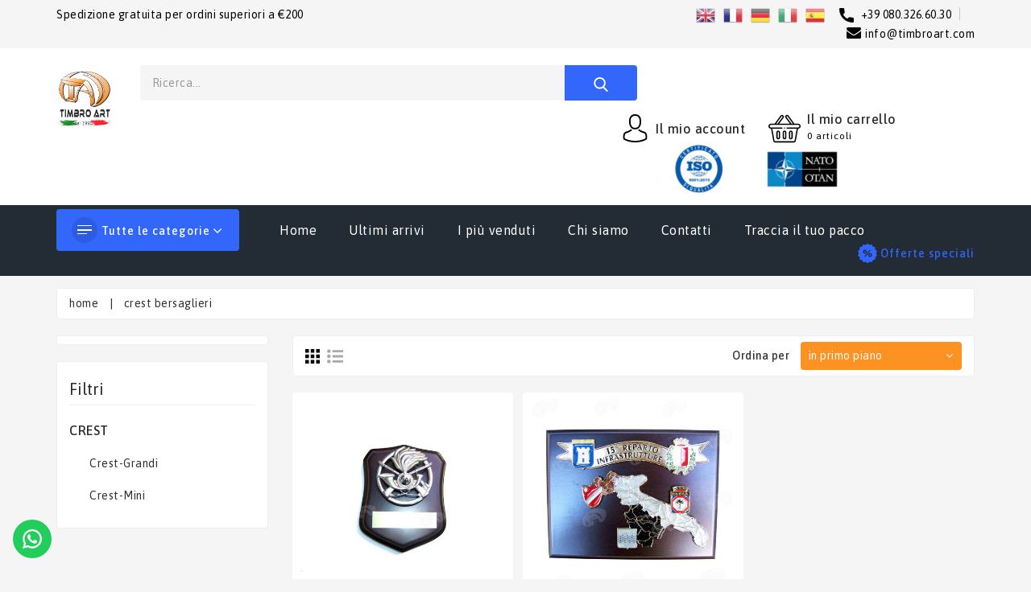

--- FILE ---
content_type: text/html; charset=utf-8
request_url: https://timbroart.com/collections/crest-bersaglieri
body_size: 50067
content:
<!doctype html>
<!--[if (gt IE 9)|!(IE)]><!--> <html class="no-js"> <!--<![endif]-->
<head>
         <!-- Basic page needs -->
  <meta charset="utf-8">
  <!--[if IE]><meta http-equiv='X-UA-Compatible' content='IE=edge,chrome=1'><![endif]-->
  
  <link rel="shortcut icon" href="//timbroart.com/cdn/shop/t/11/assets/favicon.png?4964" type="image/png" />
  
  <!-- Title and description -->
  <title>
  Crest bersaglieri &ndash; Timbro Art
  </title>
  
  <!-- Social meta -->
  

  <meta property="og:type" content="website">
  <meta property="og:title" content="Crest bersaglieri">
  <meta property="og:url" content="https://timbroart.com/collections/crest-bersaglieri">
  
  <meta property="og:image" content="http://timbroart.com/cdn/shop/t/11/assets/logo.png?v=37454737745662572621638378443">
  <meta property="og:image:secure_url" content="https://timbroart.com/cdn/shop/t/11/assets/logo.png?v=37454737745662572621638378443">
  


<meta property="og:site_name" content="Timbro Art">



<meta name="twitter:card" content="summary">





  <!-- Helpers -->
  <link rel="canonical" href="https://timbroart.com/collections/crest-bersaglieri">
  <meta name="viewport" content="width=device-width,initial-scale=1">
  <meta name="theme-color" content="#fd9122">
  
  <!-- CSS -->
  <link href="//timbroart.com/cdn/shop/t/11/assets/bootstrap.min.css?v=78006456396781805351627033323" rel="stylesheet" type="text/css" media="all" />
  <link href="//timbroart.com/cdn/shop/t/11/assets/timber.scss.css?v=38086747968300644311768217064" rel="stylesheet" type="text/css" media="all" />
  <link href="//timbroart.com/cdn/shop/t/11/assets/font-awesome.min.css?v=140533306961432629691627033341" rel="stylesheet" type="text/css" media="all" />
  <link href="//timbroart.com/cdn/shop/t/11/assets/material-design-iconic-font.min.css?v=8996130352833348591627033361" rel="stylesheet" type="text/css" media="all" />
  <link href="//timbroart.com/cdn/shop/t/11/assets/material-design-iconic-font.css?v=146025959603064133441627033361" rel="stylesheet" type="text/css" media="all" />
  <link href="//timbroart.com/cdn/shop/t/11/assets/animate.css?v=107502980827701580791627033321" rel="stylesheet" type="text/css" media="all" />    
  <link href="//timbroart.com/cdn/shop/t/11/assets/style.css?v=92610272463966765741639121707" rel="stylesheet" type="text/css" media="all" />   
  
  <link href="//timbroart.com/cdn/shop/t/11/assets/slick.scss?v=158244937576883001951627033377" rel="stylesheet" type="text/css" media="all" />
  <link href="//timbroart.com/cdn/shop/t/11/assets/slick-theme.css?v=61073524933893785071627033376" rel="stylesheet" type="text/css" media="all" />

  
  <link href="https://fonts.googleapis.com/css?family=Asap:400,500,600,700" rel="stylesheet">
  
  
<link href="https://fonts.googleapis.com/css?family=Asap:400,500,600,700" rel="stylesheet">
  
  
<link href="https://fonts.googleapis.com/css?family=Asap:400,500,600,700" rel="stylesheet">
  
  
  



  <script>window.performance && window.performance.mark && window.performance.mark('shopify.content_for_header.start');</script><meta name="facebook-domain-verification" content="lp2b6lq7vu7yead3kjkh8w98kxk8kd">
<meta name="google-site-verification" content="Jc136oTdcL3gv-xIflbWliA2oPeALe99gtoUNN9Gcfo">
<meta id="shopify-digital-wallet" name="shopify-digital-wallet" content="/57697009846/digital_wallets/dialog">
<meta name="shopify-checkout-api-token" content="4036b52c4f1a7590eaa239d9c0d414fe">
<meta id="in-context-paypal-metadata" data-shop-id="57697009846" data-venmo-supported="false" data-environment="production" data-locale="it_IT" data-paypal-v4="true" data-currency="EUR">
<link rel="alternate" type="application/atom+xml" title="Feed" href="/collections/crest-bersaglieri.atom" />
<link rel="alternate" type="application/json+oembed" href="https://timbroart.com/collections/crest-bersaglieri.oembed">
<script async="async" src="/checkouts/internal/preloads.js?locale=it-IT"></script>
<link rel="preconnect" href="https://shop.app" crossorigin="anonymous">
<script async="async" src="https://shop.app/checkouts/internal/preloads.js?locale=it-IT&shop_id=57697009846" crossorigin="anonymous"></script>
<script id="apple-pay-shop-capabilities" type="application/json">{"shopId":57697009846,"countryCode":"IT","currencyCode":"EUR","merchantCapabilities":["supports3DS"],"merchantId":"gid:\/\/shopify\/Shop\/57697009846","merchantName":"Timbro Art","requiredBillingContactFields":["postalAddress","email","phone"],"requiredShippingContactFields":["postalAddress","email","phone"],"shippingType":"shipping","supportedNetworks":["visa","maestro","masterCard","amex"],"total":{"type":"pending","label":"Timbro Art","amount":"1.00"},"shopifyPaymentsEnabled":true,"supportsSubscriptions":true}</script>
<script id="shopify-features" type="application/json">{"accessToken":"4036b52c4f1a7590eaa239d9c0d414fe","betas":["rich-media-storefront-analytics"],"domain":"timbroart.com","predictiveSearch":true,"shopId":57697009846,"locale":"it"}</script>
<script>var Shopify = Shopify || {};
Shopify.shop = "timbroart.myshopify.com";
Shopify.locale = "it";
Shopify.currency = {"active":"EUR","rate":"1.0"};
Shopify.country = "IT";
Shopify.theme = {"name":"Copy of Copy of V2 storzo 23\/07\/2021","id":125034725558,"schema_name":"Tradmart","schema_version":"4.1.1","theme_store_id":null,"role":"main"};
Shopify.theme.handle = "null";
Shopify.theme.style = {"id":null,"handle":null};
Shopify.cdnHost = "timbroart.com/cdn";
Shopify.routes = Shopify.routes || {};
Shopify.routes.root = "/";</script>
<script type="module">!function(o){(o.Shopify=o.Shopify||{}).modules=!0}(window);</script>
<script>!function(o){function n(){var o=[];function n(){o.push(Array.prototype.slice.apply(arguments))}return n.q=o,n}var t=o.Shopify=o.Shopify||{};t.loadFeatures=n(),t.autoloadFeatures=n()}(window);</script>
<script>
  window.ShopifyPay = window.ShopifyPay || {};
  window.ShopifyPay.apiHost = "shop.app\/pay";
  window.ShopifyPay.redirectState = null;
</script>
<script id="shop-js-analytics" type="application/json">{"pageType":"collection"}</script>
<script defer="defer" async type="module" src="//timbroart.com/cdn/shopifycloud/shop-js/modules/v2/client.init-shop-cart-sync_B0kkjBRt.it.esm.js"></script>
<script defer="defer" async type="module" src="//timbroart.com/cdn/shopifycloud/shop-js/modules/v2/chunk.common_AgTufRUD.esm.js"></script>
<script type="module">
  await import("//timbroart.com/cdn/shopifycloud/shop-js/modules/v2/client.init-shop-cart-sync_B0kkjBRt.it.esm.js");
await import("//timbroart.com/cdn/shopifycloud/shop-js/modules/v2/chunk.common_AgTufRUD.esm.js");

  window.Shopify.SignInWithShop?.initShopCartSync?.({"fedCMEnabled":true,"windoidEnabled":true});

</script>
<script>
  window.Shopify = window.Shopify || {};
  if (!window.Shopify.featureAssets) window.Shopify.featureAssets = {};
  window.Shopify.featureAssets['shop-js'] = {"shop-cart-sync":["modules/v2/client.shop-cart-sync_XOjUULQV.it.esm.js","modules/v2/chunk.common_AgTufRUD.esm.js"],"init-fed-cm":["modules/v2/client.init-fed-cm_CFGyCp6W.it.esm.js","modules/v2/chunk.common_AgTufRUD.esm.js"],"shop-button":["modules/v2/client.shop-button_D8PBjgvE.it.esm.js","modules/v2/chunk.common_AgTufRUD.esm.js"],"shop-cash-offers":["modules/v2/client.shop-cash-offers_UU-Uz0VT.it.esm.js","modules/v2/chunk.common_AgTufRUD.esm.js","modules/v2/chunk.modal_B6cKP347.esm.js"],"init-windoid":["modules/v2/client.init-windoid_DoFDvLIZ.it.esm.js","modules/v2/chunk.common_AgTufRUD.esm.js"],"shop-toast-manager":["modules/v2/client.shop-toast-manager_B4ykeoIZ.it.esm.js","modules/v2/chunk.common_AgTufRUD.esm.js"],"init-shop-email-lookup-coordinator":["modules/v2/client.init-shop-email-lookup-coordinator_CSPRSD92.it.esm.js","modules/v2/chunk.common_AgTufRUD.esm.js"],"init-shop-cart-sync":["modules/v2/client.init-shop-cart-sync_B0kkjBRt.it.esm.js","modules/v2/chunk.common_AgTufRUD.esm.js"],"avatar":["modules/v2/client.avatar_BTnouDA3.it.esm.js"],"pay-button":["modules/v2/client.pay-button_CPiJlQ5G.it.esm.js","modules/v2/chunk.common_AgTufRUD.esm.js"],"init-customer-accounts":["modules/v2/client.init-customer-accounts_C_Urp9Ri.it.esm.js","modules/v2/client.shop-login-button_BPreIq_c.it.esm.js","modules/v2/chunk.common_AgTufRUD.esm.js","modules/v2/chunk.modal_B6cKP347.esm.js"],"init-shop-for-new-customer-accounts":["modules/v2/client.init-shop-for-new-customer-accounts_Yq_StG--.it.esm.js","modules/v2/client.shop-login-button_BPreIq_c.it.esm.js","modules/v2/chunk.common_AgTufRUD.esm.js","modules/v2/chunk.modal_B6cKP347.esm.js"],"shop-login-button":["modules/v2/client.shop-login-button_BPreIq_c.it.esm.js","modules/v2/chunk.common_AgTufRUD.esm.js","modules/v2/chunk.modal_B6cKP347.esm.js"],"init-customer-accounts-sign-up":["modules/v2/client.init-customer-accounts-sign-up_DwpZPwLB.it.esm.js","modules/v2/client.shop-login-button_BPreIq_c.it.esm.js","modules/v2/chunk.common_AgTufRUD.esm.js","modules/v2/chunk.modal_B6cKP347.esm.js"],"shop-follow-button":["modules/v2/client.shop-follow-button_DF4PngeR.it.esm.js","modules/v2/chunk.common_AgTufRUD.esm.js","modules/v2/chunk.modal_B6cKP347.esm.js"],"checkout-modal":["modules/v2/client.checkout-modal_oq8wp8Y_.it.esm.js","modules/v2/chunk.common_AgTufRUD.esm.js","modules/v2/chunk.modal_B6cKP347.esm.js"],"lead-capture":["modules/v2/client.lead-capture_gcFup1jy.it.esm.js","modules/v2/chunk.common_AgTufRUD.esm.js","modules/v2/chunk.modal_B6cKP347.esm.js"],"shop-login":["modules/v2/client.shop-login_DiId8eKP.it.esm.js","modules/v2/chunk.common_AgTufRUD.esm.js","modules/v2/chunk.modal_B6cKP347.esm.js"],"payment-terms":["modules/v2/client.payment-terms_DTfZn2x7.it.esm.js","modules/v2/chunk.common_AgTufRUD.esm.js","modules/v2/chunk.modal_B6cKP347.esm.js"]};
</script>
<script>(function() {
  var isLoaded = false;
  function asyncLoad() {
    if (isLoaded) return;
    isLoaded = true;
    var urls = ["https:\/\/gtranslate.io\/shopify\/gtranslate.js?shop=timbroart.myshopify.com","https:\/\/configs.carthike.com\/carthike.js?shop=timbroart.myshopify.com","https:\/\/assets.getuploadkit.com\/assets\/uploadkit-client.js?shop=timbroart.myshopify.com","https:\/\/cdn.kilatechapps.com\/media\/countdown\/57697009846.min.js?shop=timbroart.myshopify.com","https:\/\/s3.eu-west-1.amazonaws.com\/production-klarna-il-shopify-osm\/a6c5e37d3b587ca7438f15aa90b429b47085a035\/timbroart.myshopify.com-1708614600703.js?shop=timbroart.myshopify.com","https:\/\/cdn.hextom.com\/js\/ultimatesalesboost.js?shop=timbroart.myshopify.com","https:\/\/cdn.shopify.com\/s\/files\/1\/0569\/2073\/5906\/files\/compare.js?identity=5cd35c639c6b20624aa844cd5f8820a6\u0026shop=timbroart.myshopify.com"];
    for (var i = 0; i < urls.length; i++) {
      var s = document.createElement('script');
      s.type = 'text/javascript';
      s.async = true;
      s.src = urls[i];
      var x = document.getElementsByTagName('script')[0];
      x.parentNode.insertBefore(s, x);
    }
  };
  if(window.attachEvent) {
    window.attachEvent('onload', asyncLoad);
  } else {
    window.addEventListener('load', asyncLoad, false);
  }
})();</script>
<script id="__st">var __st={"a":57697009846,"offset":3600,"reqid":"a1646303-567a-435f-8cb2-084f75811ba3-1768725805","pageurl":"timbroart.com\/collections\/crest-bersaglieri","u":"c2949d50f62d","p":"collection","rtyp":"collection","rid":273425629366};</script>
<script>window.ShopifyPaypalV4VisibilityTracking = true;</script>
<script id="captcha-bootstrap">!function(){'use strict';const t='contact',e='account',n='new_comment',o=[[t,t],['blogs',n],['comments',n],[t,'customer']],c=[[e,'customer_login'],[e,'guest_login'],[e,'recover_customer_password'],[e,'create_customer']],r=t=>t.map((([t,e])=>`form[action*='/${t}']:not([data-nocaptcha='true']) input[name='form_type'][value='${e}']`)).join(','),a=t=>()=>t?[...document.querySelectorAll(t)].map((t=>t.form)):[];function s(){const t=[...o],e=r(t);return a(e)}const i='password',u='form_key',d=['recaptcha-v3-token','g-recaptcha-response','h-captcha-response',i],f=()=>{try{return window.sessionStorage}catch{return}},m='__shopify_v',_=t=>t.elements[u];function p(t,e,n=!1){try{const o=window.sessionStorage,c=JSON.parse(o.getItem(e)),{data:r}=function(t){const{data:e,action:n}=t;return t[m]||n?{data:e,action:n}:{data:t,action:n}}(c);for(const[e,n]of Object.entries(r))t.elements[e]&&(t.elements[e].value=n);n&&o.removeItem(e)}catch(o){console.error('form repopulation failed',{error:o})}}const l='form_type',E='cptcha';function T(t){t.dataset[E]=!0}const w=window,h=w.document,L='Shopify',v='ce_forms',y='captcha';let A=!1;((t,e)=>{const n=(g='f06e6c50-85a8-45c8-87d0-21a2b65856fe',I='https://cdn.shopify.com/shopifycloud/storefront-forms-hcaptcha/ce_storefront_forms_captcha_hcaptcha.v1.5.2.iife.js',D={infoText:'Protetto da hCaptcha',privacyText:'Privacy',termsText:'Termini'},(t,e,n)=>{const o=w[L][v],c=o.bindForm;if(c)return c(t,g,e,D).then(n);var r;o.q.push([[t,g,e,D],n]),r=I,A||(h.body.append(Object.assign(h.createElement('script'),{id:'captcha-provider',async:!0,src:r})),A=!0)});var g,I,D;w[L]=w[L]||{},w[L][v]=w[L][v]||{},w[L][v].q=[],w[L][y]=w[L][y]||{},w[L][y].protect=function(t,e){n(t,void 0,e),T(t)},Object.freeze(w[L][y]),function(t,e,n,w,h,L){const[v,y,A,g]=function(t,e,n){const i=e?o:[],u=t?c:[],d=[...i,...u],f=r(d),m=r(i),_=r(d.filter((([t,e])=>n.includes(e))));return[a(f),a(m),a(_),s()]}(w,h,L),I=t=>{const e=t.target;return e instanceof HTMLFormElement?e:e&&e.form},D=t=>v().includes(t);t.addEventListener('submit',(t=>{const e=I(t);if(!e)return;const n=D(e)&&!e.dataset.hcaptchaBound&&!e.dataset.recaptchaBound,o=_(e),c=g().includes(e)&&(!o||!o.value);(n||c)&&t.preventDefault(),c&&!n&&(function(t){try{if(!f())return;!function(t){const e=f();if(!e)return;const n=_(t);if(!n)return;const o=n.value;o&&e.removeItem(o)}(t);const e=Array.from(Array(32),(()=>Math.random().toString(36)[2])).join('');!function(t,e){_(t)||t.append(Object.assign(document.createElement('input'),{type:'hidden',name:u})),t.elements[u].value=e}(t,e),function(t,e){const n=f();if(!n)return;const o=[...t.querySelectorAll(`input[type='${i}']`)].map((({name:t})=>t)),c=[...d,...o],r={};for(const[a,s]of new FormData(t).entries())c.includes(a)||(r[a]=s);n.setItem(e,JSON.stringify({[m]:1,action:t.action,data:r}))}(t,e)}catch(e){console.error('failed to persist form',e)}}(e),e.submit())}));const S=(t,e)=>{t&&!t.dataset[E]&&(n(t,e.some((e=>e===t))),T(t))};for(const o of['focusin','change'])t.addEventListener(o,(t=>{const e=I(t);D(e)&&S(e,y())}));const B=e.get('form_key'),M=e.get(l),P=B&&M;t.addEventListener('DOMContentLoaded',(()=>{const t=y();if(P)for(const e of t)e.elements[l].value===M&&p(e,B);[...new Set([...A(),...v().filter((t=>'true'===t.dataset.shopifyCaptcha))])].forEach((e=>S(e,t)))}))}(h,new URLSearchParams(w.location.search),n,t,e,['guest_login'])})(!0,!0)}();</script>
<script integrity="sha256-4kQ18oKyAcykRKYeNunJcIwy7WH5gtpwJnB7kiuLZ1E=" data-source-attribution="shopify.loadfeatures" defer="defer" src="//timbroart.com/cdn/shopifycloud/storefront/assets/storefront/load_feature-a0a9edcb.js" crossorigin="anonymous"></script>
<script crossorigin="anonymous" defer="defer" src="//timbroart.com/cdn/shopifycloud/storefront/assets/shopify_pay/storefront-65b4c6d7.js?v=20250812"></script>
<script data-source-attribution="shopify.dynamic_checkout.dynamic.init">var Shopify=Shopify||{};Shopify.PaymentButton=Shopify.PaymentButton||{isStorefrontPortableWallets:!0,init:function(){window.Shopify.PaymentButton.init=function(){};var t=document.createElement("script");t.src="https://timbroart.com/cdn/shopifycloud/portable-wallets/latest/portable-wallets.it.js",t.type="module",document.head.appendChild(t)}};
</script>
<script data-source-attribution="shopify.dynamic_checkout.buyer_consent">
  function portableWalletsHideBuyerConsent(e){var t=document.getElementById("shopify-buyer-consent"),n=document.getElementById("shopify-subscription-policy-button");t&&n&&(t.classList.add("hidden"),t.setAttribute("aria-hidden","true"),n.removeEventListener("click",e))}function portableWalletsShowBuyerConsent(e){var t=document.getElementById("shopify-buyer-consent"),n=document.getElementById("shopify-subscription-policy-button");t&&n&&(t.classList.remove("hidden"),t.removeAttribute("aria-hidden"),n.addEventListener("click",e))}window.Shopify?.PaymentButton&&(window.Shopify.PaymentButton.hideBuyerConsent=portableWalletsHideBuyerConsent,window.Shopify.PaymentButton.showBuyerConsent=portableWalletsShowBuyerConsent);
</script>
<script data-source-attribution="shopify.dynamic_checkout.cart.bootstrap">document.addEventListener("DOMContentLoaded",(function(){function t(){return document.querySelector("shopify-accelerated-checkout-cart, shopify-accelerated-checkout")}if(t())Shopify.PaymentButton.init();else{new MutationObserver((function(e,n){t()&&(Shopify.PaymentButton.init(),n.disconnect())})).observe(document.body,{childList:!0,subtree:!0})}}));
</script>
<script id='scb4127' type='text/javascript' async='' src='https://timbroart.com/cdn/shopifycloud/privacy-banner/storefront-banner.js'></script><link id="shopify-accelerated-checkout-styles" rel="stylesheet" media="screen" href="https://timbroart.com/cdn/shopifycloud/portable-wallets/latest/accelerated-checkout-backwards-compat.css" crossorigin="anonymous">
<style id="shopify-accelerated-checkout-cart">
        #shopify-buyer-consent {
  margin-top: 1em;
  display: inline-block;
  width: 100%;
}

#shopify-buyer-consent.hidden {
  display: none;
}

#shopify-subscription-policy-button {
  background: none;
  border: none;
  padding: 0;
  text-decoration: underline;
  font-size: inherit;
  cursor: pointer;
}

#shopify-subscription-policy-button::before {
  box-shadow: none;
}

      </style>
<script id="sections-script" data-sections="sidebar-category" defer="defer" src="//timbroart.com/cdn/shop/t/11/compiled_assets/scripts.js?4964"></script>
<script>window.performance && window.performance.mark && window.performance.mark('shopify.content_for_header.end');</script>
<script>window.BOLD = window.BOLD || {};
    window.BOLD.common = window.BOLD.common || {};
    window.BOLD.common.Shopify = window.BOLD.common.Shopify || {};
    window.BOLD.common.Shopify.shop = {
      domain: 'timbroart.com',
      permanent_domain: 'timbroart.myshopify.com',
      url: 'https://timbroart.com',
      secure_url: 'https://timbroart.com',
      money_format: "€{{amount_with_comma_separator}}",
      currency: "EUR"
    };
    window.BOLD.common.Shopify.customer = {
      id: null,
      tags: null,
    };
    window.BOLD.common.Shopify.cart = {"note":null,"attributes":{},"original_total_price":0,"total_price":0,"total_discount":0,"total_weight":0.0,"item_count":0,"items":[],"requires_shipping":false,"currency":"EUR","items_subtotal_price":0,"cart_level_discount_applications":[],"checkout_charge_amount":0};
    window.BOLD.common.template = 'collection';window.BOLD.common.Shopify.formatMoney = function(money, format) {
        function n(t, e) {
            return "undefined" == typeof t ? e : t
        }
        function r(t, e, r, i) {
            if (e = n(e, 2),
                r = n(r, ","),
                i = n(i, "."),
            isNaN(t) || null == t)
                return 0;
            t = (t / 100).toFixed(e);
            var o = t.split(".")
                , a = o[0].replace(/(\d)(?=(\d\d\d)+(?!\d))/g, "$1" + r)
                , s = o[1] ? i + o[1] : "";
            return a + s
        }
        "string" == typeof money && (money = money.replace(".", ""));
        var i = ""
            , o = /\{\{\s*(\w+)\s*\}\}/
            , a = format || window.BOLD.common.Shopify.shop.money_format || window.Shopify.money_format || "$ {{ amount }}";
        switch (a.match(o)[1]) {
            case "amount":
                i = r(money, 2, ",", ".");
                break;
            case "amount_no_decimals":
                i = r(money, 0, ",", ".");
                break;
            case "amount_with_comma_separator":
                i = r(money, 2, ".", ",");
                break;
            case "amount_no_decimals_with_comma_separator":
                i = r(money, 0, ".", ",");
                break;
            case "amount_with_space_separator":
                i = r(money, 2, " ", ",");
                break;
            case "amount_no_decimals_with_space_separator":
                i = r(money, 0, " ", ",");
                break;
            case "amount_with_apostrophe_separator":
                i = r(money, 2, "'", ".");
                break;
        }
        return a.replace(o, i);
    };
    window.BOLD.common.Shopify.saveProduct = function (handle, product) {
      if (typeof handle === 'string' && typeof window.BOLD.common.Shopify.products[handle] === 'undefined') {
        if (typeof product === 'number') {
          window.BOLD.common.Shopify.handles[product] = handle;
          product = { id: product };
        }
        window.BOLD.common.Shopify.products[handle] = product;
      }
    };
    window.BOLD.common.Shopify.saveVariant = function (variant_id, variant) {
      if (typeof variant_id === 'number' && typeof window.BOLD.common.Shopify.variants[variant_id] === 'undefined') {
        window.BOLD.common.Shopify.variants[variant_id] = variant;
      }
    };window.BOLD.common.Shopify.products = window.BOLD.common.Shopify.products || {};
    window.BOLD.common.Shopify.variants = window.BOLD.common.Shopify.variants || {};
    window.BOLD.common.Shopify.handles = window.BOLD.common.Shopify.handles || {};window.BOLD.common.Shopify.saveProduct(null, null);window.BOLD.apps_installed = {} || {};window.BOLD.common.Shopify.saveProduct("mini-crest-bersaglieri", 6834581569718);window.BOLD.common.Shopify.saveVariant(40068557570230, { product_id: 6834581569718, product_handle: "mini-crest-bersaglieri", price: 1210, group_id: '', csp_metafield: {}});window.BOLD.common.Shopify.saveVariant(40068557602998, { product_id: 6834581569718, product_handle: "mini-crest-bersaglieri", price: 1485, group_id: '', csp_metafield: {}});window.BOLD.common.Shopify.saveVariant(40068557635766, { product_id: 6834581569718, product_handle: "mini-crest-bersaglieri", price: 1540, group_id: '', csp_metafield: {}});window.BOLD.common.Shopify.saveVariant(40068557668534, { product_id: 6834581569718, product_handle: "mini-crest-bersaglieri", price: 1595, group_id: '', csp_metafield: {}});window.BOLD.common.Shopify.saveProduct("15-reparto-infrastrutture", 6834583896246);window.BOLD.common.Shopify.saveVariant(40068564549814, { product_id: 6834583896246, product_handle: "15-reparto-infrastrutture", price: 3630, group_id: '', csp_metafield: {}});window.BOLD.common.Shopify.metafields = window.BOLD.common.Shopify.metafields || {};window.BOLD.common.Shopify.metafields["bold_rp"] = {};window.BOLD.common.Shopify.metafields["bold_csp_defaults"] = {};</script>  
  <script src="//timbroart.com/cdn/shop/t/11/assets/header.js?v=46800480770296327591627033396" type="text/javascript"></script>   
  
  

  
    
  <script>
/* loader */
$(window).load(function myFunction() {
  $(".s-panel .loader").removeClass("wrloader");
});
</script>

<script>
$(document).ready(function(){
  if ($(document).width() >= 992){
  $('.snavb').appendTo('.leftw');
  }
  if ($(document).width() <= 767){
  $('.rightac').appendTo('.appcart');
  $('.appcry').appendTo('.wscur .dropdown-menu');
  $('.topws').appendTo('.wscur .dropdown-menu .header-panel-top');
  }
  $('.latestbnr').appendTo('.bestproduct .allbgc .left-pro');
  $('.testimonial').appendTo('.apptesti');
});

</script>

<script>
$(document).ready(function(){
if ($(document).width() >= 768){
$(window).scroll(function () {
    if ($(this).scrollTop() > 165) {
        $('.cms-menu').addClass('fixed fadeInDown animated');
    } else {
        $('.cms-menu').removeClass('fixed fadeInDown animated');
    }
});
};
});
</script>
  
<meta name="google-site-verification" content="hPiYwAAdCMvckyZ-1b2OOTLcBcU1cAdntpjs1AEW9Q8" />

<!-- Noindex, nofollow tag inserted by StoreSEO - Start --><!-- Noindex, nofollow tag inserted by StoreSEO - End -->
<script id='fm-cart-token-script'>function getCartToken() {
    let idx = document.cookie.indexOf('cart=');
    if (idx == -1) {
        return null;
    }

    let end = document.cookie.indexOf(';', idx);
    return document.cookie.substring(idx + 5, end);
}

var shopifyCartEvent = {"note":null,"attributes":{},"original_total_price":0,"total_price":0,"total_discount":0,"total_weight":0.0,"item_count":0,"items":[],"requires_shipping":false,"currency":"EUR","items_subtotal_price":0,"cart_level_discount_applications":[],"checkout_charge_amount":0};



var tId = "";
tId = setInterval(function () {
    try {
        shopifyCartEvent.token = getCartToken();
        FM.trackMasEvent("shopify.added_product_to_cart", true, shopifyCartEvent);
        clearInterval(tId);
    } catch (err) {
        console.error("FM not loaded yet", err);
    }
}, 300);</script>
<link href="https://monorail-edge.shopifysvc.com" rel="dns-prefetch">
<script>(function(){if ("sendBeacon" in navigator && "performance" in window) {try {var session_token_from_headers = performance.getEntriesByType('navigation')[0].serverTiming.find(x => x.name == '_s').description;} catch {var session_token_from_headers = undefined;}var session_cookie_matches = document.cookie.match(/_shopify_s=([^;]*)/);var session_token_from_cookie = session_cookie_matches && session_cookie_matches.length === 2 ? session_cookie_matches[1] : "";var session_token = session_token_from_headers || session_token_from_cookie || "";function handle_abandonment_event(e) {var entries = performance.getEntries().filter(function(entry) {return /monorail-edge.shopifysvc.com/.test(entry.name);});if (!window.abandonment_tracked && entries.length === 0) {window.abandonment_tracked = true;var currentMs = Date.now();var navigation_start = performance.timing.navigationStart;var payload = {shop_id: 57697009846,url: window.location.href,navigation_start,duration: currentMs - navigation_start,session_token,page_type: "collection"};window.navigator.sendBeacon("https://monorail-edge.shopifysvc.com/v1/produce", JSON.stringify({schema_id: "online_store_buyer_site_abandonment/1.1",payload: payload,metadata: {event_created_at_ms: currentMs,event_sent_at_ms: currentMs}}));}}window.addEventListener('pagehide', handle_abandonment_event);}}());</script>
<script id="web-pixels-manager-setup">(function e(e,d,r,n,o){if(void 0===o&&(o={}),!Boolean(null===(a=null===(i=window.Shopify)||void 0===i?void 0:i.analytics)||void 0===a?void 0:a.replayQueue)){var i,a;window.Shopify=window.Shopify||{};var t=window.Shopify;t.analytics=t.analytics||{};var s=t.analytics;s.replayQueue=[],s.publish=function(e,d,r){return s.replayQueue.push([e,d,r]),!0};try{self.performance.mark("wpm:start")}catch(e){}var l=function(){var e={modern:/Edge?\/(1{2}[4-9]|1[2-9]\d|[2-9]\d{2}|\d{4,})\.\d+(\.\d+|)|Firefox\/(1{2}[4-9]|1[2-9]\d|[2-9]\d{2}|\d{4,})\.\d+(\.\d+|)|Chrom(ium|e)\/(9{2}|\d{3,})\.\d+(\.\d+|)|(Maci|X1{2}).+ Version\/(15\.\d+|(1[6-9]|[2-9]\d|\d{3,})\.\d+)([,.]\d+|)( \(\w+\)|)( Mobile\/\w+|) Safari\/|Chrome.+OPR\/(9{2}|\d{3,})\.\d+\.\d+|(CPU[ +]OS|iPhone[ +]OS|CPU[ +]iPhone|CPU IPhone OS|CPU iPad OS)[ +]+(15[._]\d+|(1[6-9]|[2-9]\d|\d{3,})[._]\d+)([._]\d+|)|Android:?[ /-](13[3-9]|1[4-9]\d|[2-9]\d{2}|\d{4,})(\.\d+|)(\.\d+|)|Android.+Firefox\/(13[5-9]|1[4-9]\d|[2-9]\d{2}|\d{4,})\.\d+(\.\d+|)|Android.+Chrom(ium|e)\/(13[3-9]|1[4-9]\d|[2-9]\d{2}|\d{4,})\.\d+(\.\d+|)|SamsungBrowser\/([2-9]\d|\d{3,})\.\d+/,legacy:/Edge?\/(1[6-9]|[2-9]\d|\d{3,})\.\d+(\.\d+|)|Firefox\/(5[4-9]|[6-9]\d|\d{3,})\.\d+(\.\d+|)|Chrom(ium|e)\/(5[1-9]|[6-9]\d|\d{3,})\.\d+(\.\d+|)([\d.]+$|.*Safari\/(?![\d.]+ Edge\/[\d.]+$))|(Maci|X1{2}).+ Version\/(10\.\d+|(1[1-9]|[2-9]\d|\d{3,})\.\d+)([,.]\d+|)( \(\w+\)|)( Mobile\/\w+|) Safari\/|Chrome.+OPR\/(3[89]|[4-9]\d|\d{3,})\.\d+\.\d+|(CPU[ +]OS|iPhone[ +]OS|CPU[ +]iPhone|CPU IPhone OS|CPU iPad OS)[ +]+(10[._]\d+|(1[1-9]|[2-9]\d|\d{3,})[._]\d+)([._]\d+|)|Android:?[ /-](13[3-9]|1[4-9]\d|[2-9]\d{2}|\d{4,})(\.\d+|)(\.\d+|)|Mobile Safari.+OPR\/([89]\d|\d{3,})\.\d+\.\d+|Android.+Firefox\/(13[5-9]|1[4-9]\d|[2-9]\d{2}|\d{4,})\.\d+(\.\d+|)|Android.+Chrom(ium|e)\/(13[3-9]|1[4-9]\d|[2-9]\d{2}|\d{4,})\.\d+(\.\d+|)|Android.+(UC? ?Browser|UCWEB|U3)[ /]?(15\.([5-9]|\d{2,})|(1[6-9]|[2-9]\d|\d{3,})\.\d+)\.\d+|SamsungBrowser\/(5\.\d+|([6-9]|\d{2,})\.\d+)|Android.+MQ{2}Browser\/(14(\.(9|\d{2,})|)|(1[5-9]|[2-9]\d|\d{3,})(\.\d+|))(\.\d+|)|K[Aa][Ii]OS\/(3\.\d+|([4-9]|\d{2,})\.\d+)(\.\d+|)/},d=e.modern,r=e.legacy,n=navigator.userAgent;return n.match(d)?"modern":n.match(r)?"legacy":"unknown"}(),u="modern"===l?"modern":"legacy",c=(null!=n?n:{modern:"",legacy:""})[u],f=function(e){return[e.baseUrl,"/wpm","/b",e.hashVersion,"modern"===e.buildTarget?"m":"l",".js"].join("")}({baseUrl:d,hashVersion:r,buildTarget:u}),m=function(e){var d=e.version,r=e.bundleTarget,n=e.surface,o=e.pageUrl,i=e.monorailEndpoint;return{emit:function(e){var a=e.status,t=e.errorMsg,s=(new Date).getTime(),l=JSON.stringify({metadata:{event_sent_at_ms:s},events:[{schema_id:"web_pixels_manager_load/3.1",payload:{version:d,bundle_target:r,page_url:o,status:a,surface:n,error_msg:t},metadata:{event_created_at_ms:s}}]});if(!i)return console&&console.warn&&console.warn("[Web Pixels Manager] No Monorail endpoint provided, skipping logging."),!1;try{return self.navigator.sendBeacon.bind(self.navigator)(i,l)}catch(e){}var u=new XMLHttpRequest;try{return u.open("POST",i,!0),u.setRequestHeader("Content-Type","text/plain"),u.send(l),!0}catch(e){return console&&console.warn&&console.warn("[Web Pixels Manager] Got an unhandled error while logging to Monorail."),!1}}}}({version:r,bundleTarget:l,surface:e.surface,pageUrl:self.location.href,monorailEndpoint:e.monorailEndpoint});try{o.browserTarget=l,function(e){var d=e.src,r=e.async,n=void 0===r||r,o=e.onload,i=e.onerror,a=e.sri,t=e.scriptDataAttributes,s=void 0===t?{}:t,l=document.createElement("script"),u=document.querySelector("head"),c=document.querySelector("body");if(l.async=n,l.src=d,a&&(l.integrity=a,l.crossOrigin="anonymous"),s)for(var f in s)if(Object.prototype.hasOwnProperty.call(s,f))try{l.dataset[f]=s[f]}catch(e){}if(o&&l.addEventListener("load",o),i&&l.addEventListener("error",i),u)u.appendChild(l);else{if(!c)throw new Error("Did not find a head or body element to append the script");c.appendChild(l)}}({src:f,async:!0,onload:function(){if(!function(){var e,d;return Boolean(null===(d=null===(e=window.Shopify)||void 0===e?void 0:e.analytics)||void 0===d?void 0:d.initialized)}()){var d=window.webPixelsManager.init(e)||void 0;if(d){var r=window.Shopify.analytics;r.replayQueue.forEach((function(e){var r=e[0],n=e[1],o=e[2];d.publishCustomEvent(r,n,o)})),r.replayQueue=[],r.publish=d.publishCustomEvent,r.visitor=d.visitor,r.initialized=!0}}},onerror:function(){return m.emit({status:"failed",errorMsg:"".concat(f," has failed to load")})},sri:function(e){var d=/^sha384-[A-Za-z0-9+/=]+$/;return"string"==typeof e&&d.test(e)}(c)?c:"",scriptDataAttributes:o}),m.emit({status:"loading"})}catch(e){m.emit({status:"failed",errorMsg:(null==e?void 0:e.message)||"Unknown error"})}}})({shopId: 57697009846,storefrontBaseUrl: "https://timbroart.com",extensionsBaseUrl: "https://extensions.shopifycdn.com/cdn/shopifycloud/web-pixels-manager",monorailEndpoint: "https://monorail-edge.shopifysvc.com/unstable/produce_batch",surface: "storefront-renderer",enabledBetaFlags: ["2dca8a86"],webPixelsConfigList: [{"id":"2527527240","configuration":"{\"hashed_organization_id\":\"b4b166fe4ce8eb7e3818f25a35e20271_v1\",\"app_key\":\"timbroart\",\"allow_collect_personal_data\":\"true\"}","eventPayloadVersion":"v1","runtimeContext":"STRICT","scriptVersion":"c3e64302e4c6a915b615bb03ddf3784a","type":"APP","apiClientId":111542,"privacyPurposes":["ANALYTICS","MARKETING","SALE_OF_DATA"],"dataSharingAdjustments":{"protectedCustomerApprovalScopes":["read_customer_address","read_customer_email","read_customer_name","read_customer_personal_data","read_customer_phone"]}},{"id":"600342856","configuration":"{\"config\":\"{\\\"pixel_id\\\":\\\"G-9VH4BQZW9L\\\",\\\"target_country\\\":\\\"IT\\\",\\\"gtag_events\\\":[{\\\"type\\\":\\\"begin_checkout\\\",\\\"action_label\\\":[\\\"G-9VH4BQZW9L\\\",\\\"AW-867995805\\\/AqHYCPjArpIDEJ2h8p0D\\\"]},{\\\"type\\\":\\\"search\\\",\\\"action_label\\\":[\\\"G-9VH4BQZW9L\\\",\\\"AW-867995805\\\/N2i5CPvArpIDEJ2h8p0D\\\"]},{\\\"type\\\":\\\"view_item\\\",\\\"action_label\\\":[\\\"G-9VH4BQZW9L\\\",\\\"AW-867995805\\\/sXZ-CPq_rpIDEJ2h8p0D\\\",\\\"MC-EDK1RP79HP\\\"]},{\\\"type\\\":\\\"purchase\\\",\\\"action_label\\\":[\\\"G-9VH4BQZW9L\\\",\\\"AW-867995805\\\/DBIuCPe_rpIDEJ2h8p0D\\\",\\\"MC-EDK1RP79HP\\\"]},{\\\"type\\\":\\\"page_view\\\",\\\"action_label\\\":[\\\"G-9VH4BQZW9L\\\",\\\"AW-867995805\\\/J6PLCPS_rpIDEJ2h8p0D\\\",\\\"MC-EDK1RP79HP\\\"]},{\\\"type\\\":\\\"add_payment_info\\\",\\\"action_label\\\":[\\\"G-9VH4BQZW9L\\\",\\\"AW-867995805\\\/B-Q5CP7ArpIDEJ2h8p0D\\\"]},{\\\"type\\\":\\\"add_to_cart\\\",\\\"action_label\\\":[\\\"G-9VH4BQZW9L\\\",\\\"AW-867995805\\\/5WdOCP2_rpIDEJ2h8p0D\\\"]}],\\\"enable_monitoring_mode\\\":false}\"}","eventPayloadVersion":"v1","runtimeContext":"OPEN","scriptVersion":"b2a88bafab3e21179ed38636efcd8a93","type":"APP","apiClientId":1780363,"privacyPurposes":[],"dataSharingAdjustments":{"protectedCustomerApprovalScopes":["read_customer_address","read_customer_email","read_customer_name","read_customer_personal_data","read_customer_phone"]}},{"id":"337936712","configuration":"{\"pixel_id\":\"640101263790185\",\"pixel_type\":\"facebook_pixel\",\"metaapp_system_user_token\":\"-\"}","eventPayloadVersion":"v1","runtimeContext":"OPEN","scriptVersion":"ca16bc87fe92b6042fbaa3acc2fbdaa6","type":"APP","apiClientId":2329312,"privacyPurposes":["ANALYTICS","MARKETING","SALE_OF_DATA"],"dataSharingAdjustments":{"protectedCustomerApprovalScopes":["read_customer_address","read_customer_email","read_customer_name","read_customer_personal_data","read_customer_phone"]}},{"id":"165773640","eventPayloadVersion":"v1","runtimeContext":"LAX","scriptVersion":"1","type":"CUSTOM","privacyPurposes":["ANALYTICS"],"name":"Google Analytics tag (migrated)"},{"id":"shopify-app-pixel","configuration":"{}","eventPayloadVersion":"v1","runtimeContext":"STRICT","scriptVersion":"0450","apiClientId":"shopify-pixel","type":"APP","privacyPurposes":["ANALYTICS","MARKETING"]},{"id":"shopify-custom-pixel","eventPayloadVersion":"v1","runtimeContext":"LAX","scriptVersion":"0450","apiClientId":"shopify-pixel","type":"CUSTOM","privacyPurposes":["ANALYTICS","MARKETING"]}],isMerchantRequest: false,initData: {"shop":{"name":"Timbro Art","paymentSettings":{"currencyCode":"EUR"},"myshopifyDomain":"timbroart.myshopify.com","countryCode":"IT","storefrontUrl":"https:\/\/timbroart.com"},"customer":null,"cart":null,"checkout":null,"productVariants":[],"purchasingCompany":null},},"https://timbroart.com/cdn","fcfee988w5aeb613cpc8e4bc33m6693e112",{"modern":"","legacy":""},{"shopId":"57697009846","storefrontBaseUrl":"https:\/\/timbroart.com","extensionBaseUrl":"https:\/\/extensions.shopifycdn.com\/cdn\/shopifycloud\/web-pixels-manager","surface":"storefront-renderer","enabledBetaFlags":"[\"2dca8a86\"]","isMerchantRequest":"false","hashVersion":"fcfee988w5aeb613cpc8e4bc33m6693e112","publish":"custom","events":"[[\"page_viewed\",{}],[\"collection_viewed\",{\"collection\":{\"id\":\"273425629366\",\"title\":\"Crest bersaglieri\",\"productVariants\":[{\"price\":{\"amount\":12.1,\"currencyCode\":\"EUR\"},\"product\":{\"title\":\"Mini Crest Bersaglieri\",\"vendor\":\"Timbroart\",\"id\":\"6834581569718\",\"untranslatedTitle\":\"Mini Crest Bersaglieri\",\"url\":\"\/products\/mini-crest-bersaglieri\",\"type\":\"\"},\"id\":\"40068557570230\",\"image\":{\"src\":\"\/\/timbroart.com\/cdn\/shop\/products\/70.jpg?v=1625898678\"},\"sku\":\"mini crest4-senza-senza\",\"title\":\"Senza \/ Senza\",\"untranslatedTitle\":\"Senza \/ Senza\"},{\"price\":{\"amount\":36.3,\"currencyCode\":\"EUR\"},\"product\":{\"title\":\"15° Reparto Infrastrutture\",\"vendor\":\"Timbroart\",\"id\":\"6834583896246\",\"untranslatedTitle\":\"15° Reparto Infrastrutture\",\"url\":\"\/products\/15-reparto-infrastrutture\",\"type\":\"\"},\"id\":\"40068564549814\",\"image\":{\"src\":\"\/\/timbroart.com\/cdn\/shop\/products\/15-reparto-infrastrutture.jpg?v=1625898703\"},\"sku\":\"CREST5\",\"title\":\"Default Title\",\"untranslatedTitle\":\"Default Title\"}]}}]]"});</script><script>
  window.ShopifyAnalytics = window.ShopifyAnalytics || {};
  window.ShopifyAnalytics.meta = window.ShopifyAnalytics.meta || {};
  window.ShopifyAnalytics.meta.currency = 'EUR';
  var meta = {"products":[{"id":6834581569718,"gid":"gid:\/\/shopify\/Product\/6834581569718","vendor":"Timbroart","type":"","handle":"mini-crest-bersaglieri","variants":[{"id":40068557570230,"price":1210,"name":"Mini Crest Bersaglieri - Senza \/ Senza","public_title":"Senza \/ Senza","sku":"mini crest4-senza-senza"},{"id":40068557602998,"price":1485,"name":"Mini Crest Bersaglieri - Senza \/ Con","public_title":"Senza \/ Con","sku":"mini crest4-senza-con"},{"id":40068557635766,"price":1540,"name":"Mini Crest Bersaglieri - Con \/ Senza","public_title":"Con \/ Senza","sku":"mini crest4-con-senza"},{"id":40068557668534,"price":1595,"name":"Mini Crest Bersaglieri - Con \/ Con","public_title":"Con \/ Con","sku":"mini crest4-con-con"}],"remote":false},{"id":6834583896246,"gid":"gid:\/\/shopify\/Product\/6834583896246","vendor":"Timbroart","type":"","handle":"15-reparto-infrastrutture","variants":[{"id":40068564549814,"price":3630,"name":"15° Reparto Infrastrutture","public_title":null,"sku":"CREST5"}],"remote":false}],"page":{"pageType":"collection","resourceType":"collection","resourceId":273425629366,"requestId":"a1646303-567a-435f-8cb2-084f75811ba3-1768725805"}};
  for (var attr in meta) {
    window.ShopifyAnalytics.meta[attr] = meta[attr];
  }
</script>
<script class="analytics">
  (function () {
    var customDocumentWrite = function(content) {
      var jquery = null;

      if (window.jQuery) {
        jquery = window.jQuery;
      } else if (window.Checkout && window.Checkout.$) {
        jquery = window.Checkout.$;
      }

      if (jquery) {
        jquery('body').append(content);
      }
    };

    var hasLoggedConversion = function(token) {
      if (token) {
        return document.cookie.indexOf('loggedConversion=' + token) !== -1;
      }
      return false;
    }

    var setCookieIfConversion = function(token) {
      if (token) {
        var twoMonthsFromNow = new Date(Date.now());
        twoMonthsFromNow.setMonth(twoMonthsFromNow.getMonth() + 2);

        document.cookie = 'loggedConversion=' + token + '; expires=' + twoMonthsFromNow;
      }
    }

    var trekkie = window.ShopifyAnalytics.lib = window.trekkie = window.trekkie || [];
    if (trekkie.integrations) {
      return;
    }
    trekkie.methods = [
      'identify',
      'page',
      'ready',
      'track',
      'trackForm',
      'trackLink'
    ];
    trekkie.factory = function(method) {
      return function() {
        var args = Array.prototype.slice.call(arguments);
        args.unshift(method);
        trekkie.push(args);
        return trekkie;
      };
    };
    for (var i = 0; i < trekkie.methods.length; i++) {
      var key = trekkie.methods[i];
      trekkie[key] = trekkie.factory(key);
    }
    trekkie.load = function(config) {
      trekkie.config = config || {};
      trekkie.config.initialDocumentCookie = document.cookie;
      var first = document.getElementsByTagName('script')[0];
      var script = document.createElement('script');
      script.type = 'text/javascript';
      script.onerror = function(e) {
        var scriptFallback = document.createElement('script');
        scriptFallback.type = 'text/javascript';
        scriptFallback.onerror = function(error) {
                var Monorail = {
      produce: function produce(monorailDomain, schemaId, payload) {
        var currentMs = new Date().getTime();
        var event = {
          schema_id: schemaId,
          payload: payload,
          metadata: {
            event_created_at_ms: currentMs,
            event_sent_at_ms: currentMs
          }
        };
        return Monorail.sendRequest("https://" + monorailDomain + "/v1/produce", JSON.stringify(event));
      },
      sendRequest: function sendRequest(endpointUrl, payload) {
        // Try the sendBeacon API
        if (window && window.navigator && typeof window.navigator.sendBeacon === 'function' && typeof window.Blob === 'function' && !Monorail.isIos12()) {
          var blobData = new window.Blob([payload], {
            type: 'text/plain'
          });

          if (window.navigator.sendBeacon(endpointUrl, blobData)) {
            return true;
          } // sendBeacon was not successful

        } // XHR beacon

        var xhr = new XMLHttpRequest();

        try {
          xhr.open('POST', endpointUrl);
          xhr.setRequestHeader('Content-Type', 'text/plain');
          xhr.send(payload);
        } catch (e) {
          console.log(e);
        }

        return false;
      },
      isIos12: function isIos12() {
        return window.navigator.userAgent.lastIndexOf('iPhone; CPU iPhone OS 12_') !== -1 || window.navigator.userAgent.lastIndexOf('iPad; CPU OS 12_') !== -1;
      }
    };
    Monorail.produce('monorail-edge.shopifysvc.com',
      'trekkie_storefront_load_errors/1.1',
      {shop_id: 57697009846,
      theme_id: 125034725558,
      app_name: "storefront",
      context_url: window.location.href,
      source_url: "//timbroart.com/cdn/s/trekkie.storefront.cd680fe47e6c39ca5d5df5f0a32d569bc48c0f27.min.js"});

        };
        scriptFallback.async = true;
        scriptFallback.src = '//timbroart.com/cdn/s/trekkie.storefront.cd680fe47e6c39ca5d5df5f0a32d569bc48c0f27.min.js';
        first.parentNode.insertBefore(scriptFallback, first);
      };
      script.async = true;
      script.src = '//timbroart.com/cdn/s/trekkie.storefront.cd680fe47e6c39ca5d5df5f0a32d569bc48c0f27.min.js';
      first.parentNode.insertBefore(script, first);
    };
    trekkie.load(
      {"Trekkie":{"appName":"storefront","development":false,"defaultAttributes":{"shopId":57697009846,"isMerchantRequest":null,"themeId":125034725558,"themeCityHash":"6567828925171999128","contentLanguage":"it","currency":"EUR","eventMetadataId":"cb6c6ed0-8673-4c6e-bd79-d929d9ed947b"},"isServerSideCookieWritingEnabled":true,"monorailRegion":"shop_domain","enabledBetaFlags":["65f19447"]},"Session Attribution":{},"S2S":{"facebookCapiEnabled":true,"source":"trekkie-storefront-renderer","apiClientId":580111}}
    );

    var loaded = false;
    trekkie.ready(function() {
      if (loaded) return;
      loaded = true;

      window.ShopifyAnalytics.lib = window.trekkie;

      var originalDocumentWrite = document.write;
      document.write = customDocumentWrite;
      try { window.ShopifyAnalytics.merchantGoogleAnalytics.call(this); } catch(error) {};
      document.write = originalDocumentWrite;

      window.ShopifyAnalytics.lib.page(null,{"pageType":"collection","resourceType":"collection","resourceId":273425629366,"requestId":"a1646303-567a-435f-8cb2-084f75811ba3-1768725805","shopifyEmitted":true});

      var match = window.location.pathname.match(/checkouts\/(.+)\/(thank_you|post_purchase)/)
      var token = match? match[1]: undefined;
      if (!hasLoggedConversion(token)) {
        setCookieIfConversion(token);
        window.ShopifyAnalytics.lib.track("Viewed Product Category",{"currency":"EUR","category":"Collection: crest-bersaglieri","collectionName":"crest-bersaglieri","collectionId":273425629366,"nonInteraction":true},undefined,undefined,{"shopifyEmitted":true});
      }
    });


        var eventsListenerScript = document.createElement('script');
        eventsListenerScript.async = true;
        eventsListenerScript.src = "//timbroart.com/cdn/shopifycloud/storefront/assets/shop_events_listener-3da45d37.js";
        document.getElementsByTagName('head')[0].appendChild(eventsListenerScript);

})();</script>
  <script>
  if (!window.ga || (window.ga && typeof window.ga !== 'function')) {
    window.ga = function ga() {
      (window.ga.q = window.ga.q || []).push(arguments);
      if (window.Shopify && window.Shopify.analytics && typeof window.Shopify.analytics.publish === 'function') {
        window.Shopify.analytics.publish("ga_stub_called", {}, {sendTo: "google_osp_migration"});
      }
      console.error("Shopify's Google Analytics stub called with:", Array.from(arguments), "\nSee https://help.shopify.com/manual/promoting-marketing/pixels/pixel-migration#google for more information.");
    };
    if (window.Shopify && window.Shopify.analytics && typeof window.Shopify.analytics.publish === 'function') {
      window.Shopify.analytics.publish("ga_stub_initialized", {}, {sendTo: "google_osp_migration"});
    }
  }
</script>
<script
  defer
  src="https://timbroart.com/cdn/shopifycloud/perf-kit/shopify-perf-kit-3.0.4.min.js"
  data-application="storefront-renderer"
  data-shop-id="57697009846"
  data-render-region="gcp-us-east1"
  data-page-type="collection"
  data-theme-instance-id="125034725558"
  data-theme-name="Tradmart"
  data-theme-version="4.1.1"
  data-monorail-region="shop_domain"
  data-resource-timing-sampling-rate="10"
  data-shs="true"
  data-shs-beacon="true"
  data-shs-export-with-fetch="true"
  data-shs-logs-sample-rate="1"
  data-shs-beacon-endpoint="https://timbroart.com/api/collect"
></script>
</head>

<body id="crest-bersaglieri" class="template-collection" >
<script>window.KlarnaThemeGlobals={};</script>

<div id="fb-root"></div>
  <script>(function(d, s, id) {
  var js, fjs = d.getElementsByTagName(s)[0];
  if (d.getElementById(id)) return;
  js = d.createElement(s); js.id = id;
  js.src = "//connect.facebook.net/en_GB/sdk.js#xfbml=1&version=v2.8";
  fjs.parentNode.insertBefore(js, fjs);
}(document, 'script', 'facebook-jssdk'));</script>


  <div id="PageContainer"></div>
  <div class="quick-view"></div>
  <div class="poshead">        
  <div id="shopify-section-header" class="shopify-section"><div data-section-id="header" class="headertop">    
<header class="site-header">
<div id="header-landing">

<div class="headtop">
  <div class="container">
    <div class="row">
      <div class="col-sm-7 col-xs-12 text-left">
        
         <li>Spedizione gratuita per ordini superiori a €200</li> 
          
          
      </div>
        <div class="col-sm-5 col-xs-12 text-right">

        	<ul class="list-unstyled list-inline">
              
          <li class="top-lang-wrap">
          	<div id="gtranslate_wrapper" style="display:none;position:absolute;top:5%;right:8%;z-index:9999999999;"><!-- GTranslate: https://gtranslate.io/ -->
<a href="#" onclick="doGTranslate('it|en');return false;" title="English" class="glink nturl notranslate"><img src="//cdn.gtranslate.net/shopify/assets/flags/24/en.png" height="24" width="24" alt="English" /></a><a href="#" onclick="doGTranslate('it|fr');return false;" title="French" class="glink nturl notranslate"><img src="//cdn.gtranslate.net/shopify/assets/flags/24/fr.png" height="24" width="24" alt="French" /></a><a href="#" onclick="doGTranslate('it|de');return false;" title="German" class="glink nturl notranslate"><img src="//cdn.gtranslate.net/shopify/assets/flags/24/de.png" height="24" width="24" alt="German" /></a><a href="#" onclick="doGTranslate('it|it');return false;" title="Italian" class="glink nturl notranslate"><img src="//cdn.gtranslate.net/shopify/assets/flags/24/it.png" height="24" width="24" alt="Italian" /></a><a href="#" onclick="doGTranslate('it|es');return false;" title="Spanish" class="glink nturl notranslate"><img src="//cdn.gtranslate.net/shopify/assets/flags/24/es.png" height="24" width="24" alt="Spanish" /></a>
<style>
#goog-gt-tt {display:none !important;}
.goog-te-banner-frame {display:none !important;}
.goog-te-menu-value:hover {text-decoration:none !important;}
body {top:0 !important;}
#google_translate_element2 {display:none!important;}
</style>

<div id="google_translate_element2"></div>
<script>
function googleTranslateElementInit2() {new google.translate.TranslateElement({pageLanguage: 'it',autoDisplay: false}, 'google_translate_element2');}
</script><script src="//translate.google.com/translate_a/element.js?cb=googleTranslateElementInit2"></script>


<script>
if(typeof GTranslateGetCurrentLang != 'function')function GTranslateGetCurrentLang() {var keyValue = document.cookie.match('(^|;) ?googtrans=([^;]*)(;|$)');return keyValue ? keyValue[2].split('/')[2] : null;}
function GTranslateFireEvent(element,event){try{if(document.createEventObject){var evt=document.createEventObject();element.fireEvent('on'+event,evt)}else{var evt=document.createEvent('HTMLEvents');evt.initEvent(event,true,true);element.dispatchEvent(evt)}}catch(e){}}
function doGTranslate(lang_pair){if(lang_pair.value)lang_pair=lang_pair.value;if(lang_pair=='')return;var lang=lang_pair.split('|')[1];if(GTranslateGetCurrentLang() == null && lang == lang_pair.split('|')[0])return;if(typeof ga == 'function'){ga('send', 'event', 'GTranslate', lang, location.hostname+location.pathname+location.search);}else{if(typeof _gaq!='undefined')_gaq.push(['_trackEvent', 'GTranslate', lang, location.hostname+location.pathname+location.search]);}var teCombo;var sel=document.getElementsByTagName('select');for(var i=0;i<sel.length;i++)if(/goog-te-combo/.test(sel[i].className))teCombo=sel[i];if(document.getElementById('google_translate_element2')==null||document.getElementById('google_translate_element2').innerHTML.length==0||teCombo.length==0||teCombo.innerHTML.length==0){setTimeout(function(){doGTranslate(lang_pair)},500)}else{teCombo.value=lang;GTranslateFireEvent(teCombo,'change');GTranslateFireEvent(teCombo,'change')}}
</script>
<style>a.glink {text-decoration:none;}
a.glink span {margin-right:5px;font-size:15px;vertical-align:middle;}
a.glink img {vertical-align:middle;display:inline;border:0;padding:0;margin:0;opacity:0.8;}
a.glink:hover img {opacity:1;}
</style></div>
<script>setTimeout(function() {if(typeof window.gtranslate_installed == "undefined" && typeof console != "undefined") console.log("To uninstall GTranslate properly please follow the instructions on https://docs.gtranslate.io/how-tos/how-to-remove-gtranslate-app-from-shopify")}, 4000);</script>
          </li>
        	
          <li class="hphn"><svg version="1.1" id="Capa_1" xmlns="http://www.w3.org/2000/svg" xmlns:xlink="http://www.w3.org/1999/xlink" x="0px" y="0px"
	 viewBox="0 0 384 384" style="enable-background:new 0 0 384 384;" xml:space="preserve"  height="16" width=" 16">
<g>
	<g>
		<path d="M353.188,252.052c-23.51,0-46.594-3.677-68.469-10.906c-10.719-3.656-23.896-0.302-30.438,6.417l-43.177,32.594
			c-50.073-26.729-80.917-57.563-107.281-107.26l31.635-42.052c8.219-8.208,11.167-20.198,7.635-31.448
			c-7.26-21.99-10.948-45.063-10.948-68.583C132.146,13.823,118.323,0,101.333,0H30.813C13.823,0,0,13.823,0,30.813
			C0,225.563,158.438,384,353.188,384c16.99,0,30.813-13.823,30.813-30.813v-70.323C384,265.875,370.177,252.052,353.188,252.052z"
			/>
	</g>
</g>
<g>
</g>
<g>
</g>
<g>
</g>
<g>
</g>
<g>
</g>
<g>
</g>
<g>
</g>
<g>
</g>
<g>
</g>
<g>
</g>
<g>
</g>
<g>
</g>
<g>
</g>
<g>
</g>
<g>
</g>
</svg>
</i>+39 080.326.60.30</li>
          
          <span class="line"></span>
         <li><i class="fa fa-envelope"></i>info@timbroart.com</li> 
          
          </ul>
        </div>
    </div>
  </div>
</div>

            <div class="headernav">
              <div class="container">
                
              <div class="row">    
          <div class="top_bar top-bar col-xs-2 col-sm-1 hidden-md hidden-lg">  
    <div class="wrapper mobile-nav-section">
    <button type="button" class="mobile-nav-trigger" id="WbMobileMenu">
      <span class="icon-menu" aria-hidden="true"></span>    
    </button>  
  </div>
  <ul id="WbxsMenu" class="mobile-nav wide--hide post-large--hide large--hide">  
     
  
  
  <li class="mobile-nav__link" aria-haspopup="true">
    
    <a href="/collections/articoli-militari" class="custom-mobile-nav ">
      Forze dell'Ordine

    </a>
    <span class="wbmobile-nav-menu"><span class="mobile-nav__sublist-expand">
 
  <span class="fallback-text">+</span>
</span>
<span class="mobile-nav__sublist-contract">
  <span class="fallback-text">-</span>
</span></span>
    <ul class="mobile-nav__sublist">  
      
         
          
      <li class="mobile-nav__link" aria-haspopup="true">

        <a href="/collections/carabinieri" class="">
          Carabinieri
        </a>
        <span class="wbmobile-nav-menu"><span class="mobile-nav__sublist-expand">
 
  <span class="fallback-text">+</span>
</span>
<span class="mobile-nav__sublist-contract">
  <span class="fallback-text">-</span>
</span></span>

        <ul class="mobile-nav__sublist">  
                      
          <li class="mobile-nav__sublist-link">
            <a href="/collections/berretti-e-baschi-carabinieri?sort_by=price-ascending" class="">Berretti e Baschi</a>
          </li>
                      
          <li class="mobile-nav__sublist-link">
            <a href="/collections/soggoli-e-fasce-carabinieri?sort_by=price-ascending" class="">Soggoli e Fasce</a>
          </li>
                      
          <li class="mobile-nav__sublist-link">
            <a href="/collections/fregi-per-basco-e-berretto-carabinieri?sort_by=price-ascending" class="">Fregi per Basco e Berretto</a>
          </li>
                      
          <li class="mobile-nav__sublist-link">
            <a href="/collections/tubolari-carabinieri?sort_by=price-ascending" class="">Tubolari</a>
          </li>
                      
          <li class="mobile-nav__sublist-link">
            <a href="/collections/gradi-velcro-e-plastica-carabinieri?sort_by=price-ascending" class="">Gradi Velcro e Plastica</a>
          </li>
                      
          <li class="mobile-nav__sublist-link">
            <a href="/collections/gradi-in-metallo-carabinieri?sort_by=price-ascending" class="">Gradi in Metallo</a>
          </li>
                      
          <li class="mobile-nav__sublist-link">
            <a href="/collections/alamari-carabinieri?sort_by=price-ascending" class="">Alamari</a>
          </li>
                      
          <li class="mobile-nav__sublist-link">
            <a href="/collections/articoli-vari-e-accessori-carabinieri?sort_by=price-ascending" class="">Articoli Vari e Accessori</a>
          </li>
                      
          <li class="mobile-nav__sublist-link">
            <a href="/collections/portafogli-e-porta-fregi-carabinieri?sort_by=price-ascending" class="">Portafogli e P/Fregi</a>
          </li>
                      
          <li class="mobile-nav__sublist-link">
            <a href="/collections/oggettistica-carabinieri?sort_by=price-ascending" class="">Oggettistica</a>
          </li>
                      
          <li class="mobile-nav__sublist-link">
            <a href="/collections/crest-carabinieri?sort_by=price-ascending" class="">Crest</a>
          </li>
                      
          <li class="mobile-nav__sublist-link">
            <a href="/collections/orsetti-peluche-carabinieri?sort_by=price-ascending" class="">Orsetti Peluche</a>
          </li>
                      
          <li class="mobile-nav__sublist-link">
            <a href="/collections/spille-e-distintivi-carabinieri?sort_by=price-ascending" class="">Spille e Distintivi</a>
          </li>
                      
          <li class="mobile-nav__sublist-link">
            <a href="/collections/toppe-carabinieri?sort_by=price-ascending" class="">Toppe</a>
          </li>
          
        </ul> 

      </li>
      
      
         
          
      <li class="mobile-nav__link" aria-haspopup="true">

        <a href="/collections/polizia-di-stato" class="">
          Polizia di Stato
        </a>
        <span class="wbmobile-nav-menu"><span class="mobile-nav__sublist-expand">
 
  <span class="fallback-text">+</span>
</span>
<span class="mobile-nav__sublist-contract">
  <span class="fallback-text">-</span>
</span></span>

        <ul class="mobile-nav__sublist">  
                      
          <li class="mobile-nav__sublist-link">
            <a href="/collections/berretti-e-baschi-polizia-di-stato?sort_by=price-ascending" class="">Berretti e Baschi</a>
          </li>
                      
          <li class="mobile-nav__sublist-link">
            <a href="/collections/soggoli-e-fasce-polizia-di-stato?sort_by=price-ascending" class="">Soggoli e Fasce</a>
          </li>
                      
          <li class="mobile-nav__sublist-link">
            <a href="/collections/fregi-per-basco-e-berretto-polizia-di-stato?sort_by=price-ascending" class="">Fregi per Basco e Berretto</a>
          </li>
                      
          <li class="mobile-nav__sublist-link">
            <a href="/collections/tubolari-polizia-di-stato?sort_by=price-ascending" class="">Tubolari</a>
          </li>
                      
          <li class="mobile-nav__sublist-link">
            <a href="/collections/gradi-velcro-e-plastica-polizia-di-stato?sort_by=price-ascending" class="">Gradi Velcro e Plastica</a>
          </li>
                      
          <li class="mobile-nav__sublist-link">
            <a href="/collections/gradi-in-metallo-polizia-di-stato?sort_by=price-ascending" class="">Gradi in Metallo</a>
          </li>
                      
          <li class="mobile-nav__sublist-link">
            <a href="/collections/portafogli-e-porta-fregi-polizia-di-stato?sort_by=price-ascending" class="">Portafogli e P/Fregi</a>
          </li>
                      
          <li class="mobile-nav__sublist-link">
            <a href="/collections/oggettistica-polizia-di-stato?sort_by=price-ascending" class="">Oggettistica</a>
          </li>
                      
          <li class="mobile-nav__sublist-link">
            <a href="/collections/alamari-polizia-di-stato?sort_by=price-ascending" class="">Alamari</a>
          </li>
                      
          <li class="mobile-nav__sublist-link">
            <a href="/collections/articoli-vari-e-accessori-polizia-di-stato?sort_by=price-ascending" class="">Articoli Vari e Accessori</a>
          </li>
                      
          <li class="mobile-nav__sublist-link">
            <a href="/collections/crest-polizia-di-stato?sort_by=price-ascending" class="">Crest</a>
          </li>
                      
          <li class="mobile-nav__sublist-link">
            <a href="/collections/orsetti-peluch-polizia-di-stato?sort_by=price-ascending" class="">Orsetti Peluche</a>
          </li>
                      
          <li class="mobile-nav__sublist-link">
            <a href="/collections/spille-e-distintivi-polizia-di-stato?sort_by=price-ascending" class="">Spille e Distintivi</a>
          </li>
                      
          <li class="mobile-nav__sublist-link">
            <a href="/collections/toppe-polizia-di-stato?sort_by=price-ascending" class="">Toppe</a>
          </li>
          
        </ul> 

      </li>
      
      
         
          
      <li class="mobile-nav__link" aria-haspopup="true">

        <a href="/collections/guardia-di-finanza" class="">
          Guardia Di Finanza
        </a>
        <span class="wbmobile-nav-menu"><span class="mobile-nav__sublist-expand">
 
  <span class="fallback-text">+</span>
</span>
<span class="mobile-nav__sublist-contract">
  <span class="fallback-text">-</span>
</span></span>

        <ul class="mobile-nav__sublist">  
                      
          <li class="mobile-nav__sublist-link">
            <a href="/collections/berretti-e-baschi-guardia-di-finanza?sort_by=price-ascending" class="">Berretti e Baschi</a>
          </li>
                      
          <li class="mobile-nav__sublist-link">
            <a href="/collections/soggoli-e-fasce-guardia-di-finanza?sort_by=price-ascending" class="">Soggoli e Fasce</a>
          </li>
                      
          <li class="mobile-nav__sublist-link">
            <a href="/collections/fregi-per-basco-e-berretto-guardia-di-finanza?sort_by=price-ascending" class="">Fregi per Basco e Berretto</a>
          </li>
                      
          <li class="mobile-nav__sublist-link">
            <a href="/collections/tubolari-guardia-di-finanza?sort_by=price-ascending" class="">Tubolari</a>
          </li>
                      
          <li class="mobile-nav__sublist-link">
            <a href="/collections/gradi-velcro-e-plastica-guardia-di-finanza?sort_by=price-ascending" class="">Gradi Velcro e Plastica</a>
          </li>
                      
          <li class="mobile-nav__sublist-link">
            <a href="/collections/gradi-in-metallo-guardia-di-finanza?sort_by=price-ascending" class="">Gradi in Metallo</a>
          </li>
                      
          <li class="mobile-nav__sublist-link">
            <a href="/collections/articoli-vari-e-accessori-guardia-di-finanza?sort_by=price-ascending" class="">Articoli Vari e Accessori</a>
          </li>
                      
          <li class="mobile-nav__sublist-link">
            <a href="/collections/portafogli-e-porta-fregi-guardia-di-finanza?sort_by=price-ascending" class="">Portafogli e P/Fregi</a>
          </li>
                      
          <li class="mobile-nav__sublist-link">
            <a href="/collections/oggettistica-guardia-di-finanza?sort_by=price-ascending" class="">Oggettistica</a>
          </li>
                      
          <li class="mobile-nav__sublist-link">
            <a href="/collections/crest-guardia-di-finanza?sort_by=price-ascending" class="">Crest</a>
          </li>
                      
          <li class="mobile-nav__sublist-link">
            <a href="/collections/orsetti-peluche-guardia-di-finanza?sort_by=price-ascending" class="">Orsetti Peluche</a>
          </li>
                      
          <li class="mobile-nav__sublist-link">
            <a href="/collections/spille-e-distintivi-guardia-di-finanza?sort_by=price-ascending" class="">Spille e Distintivi</a>
          </li>
                      
          <li class="mobile-nav__sublist-link">
            <a href="/collections/toppe-guardia-di-finanza?sort_by=price-ascending" class="">Toppe</a>
          </li>
          
        </ul> 

      </li>
      
      
         
          
      <li class="mobile-nav__link" aria-haspopup="true">

        <a href="/collections/polizia-locale" class="">
          Polizia Locale
        </a>
        <span class="wbmobile-nav-menu"><span class="mobile-nav__sublist-expand">
 
  <span class="fallback-text">+</span>
</span>
<span class="mobile-nav__sublist-contract">
  <span class="fallback-text">-</span>
</span></span>

        <ul class="mobile-nav__sublist">  
                      
          <li class="mobile-nav__sublist-link">
            <a href="/collections/berretti-e-baschi-polizia-locale?sort_by=price-ascending" class="">Berretti e Accessori</a>
          </li>
                      
          <li class="mobile-nav__sublist-link">
            <a href="/collections/soggoli-e-fasce-polizia-locale?sort_by=price-ascending" class="">Soggoli e Fasce</a>
          </li>
                      
          <li class="mobile-nav__sublist-link">
            <a href="/collections/fregi-per-basco-e-berretto-polizia-locale?sort_by=price-ascending" class="">Fregi per Basco e Berretto</a>
          </li>
                      
          <li class="mobile-nav__sublist-link">
            <a href="/collections/tubolari-polizia-locale?sort_by=price-ascending" class="">Tubolari</a>
          </li>
                      
          <li class="mobile-nav__sublist-link">
            <a href="/collections/gradi-in-metallo-polizia-locale?sort_by=price-ascending" class="">Gradi in Metallo</a>
          </li>
                      
          <li class="mobile-nav__sublist-link">
            <a href="/collections/alamari-polizia-locale?sort_by=price-ascending" class="">Alamari</a>
          </li>
                      
          <li class="mobile-nav__sublist-link">
            <a href="/collections/articoli-vari-e-accessori-polizia-locale?sort_by=price-ascending" class="">Articoli Vari e Accessori</a>
          </li>
                      
          <li class="mobile-nav__sublist-link">
            <a href="/collections/portafogli-polizia-locale?sort_by=price-ascending" class="">Portafogli</a>
          </li>
                      
          <li class="mobile-nav__sublist-link">
            <a href="/collections/crest-polizia-locale?sort_by=price-ascending" class="">Crest</a>
          </li>
          
        </ul> 

      </li>
      
      
         
          
      <li class="mobile-nav__link" aria-haspopup="true">

        <a href="/collections/polizia-penitenziaria" class="">
          Polizia Penitenziaria
        </a>
        <span class="wbmobile-nav-menu"><span class="mobile-nav__sublist-expand">
 
  <span class="fallback-text">+</span>
</span>
<span class="mobile-nav__sublist-contract">
  <span class="fallback-text">-</span>
</span></span>

        <ul class="mobile-nav__sublist">  
                      
          <li class="mobile-nav__sublist-link">
            <a href="/collections/berretti-e-baschi-polizia-penitenziaria?sort_by=price-ascending" class="">Berretti e Baschi</a>
          </li>
                      
          <li class="mobile-nav__sublist-link">
            <a href="/collections/soggoli-e-fasce-polizia-penitenziaria?sort_by=price-ascending" class="">Soggoli e Fasce</a>
          </li>
                      
          <li class="mobile-nav__sublist-link">
            <a href="/collections/fregi-per-basco-e-berretto-polizia-penitenziaria?sort_by=price-ascending" class="">Fregi per Basco e Berretto</a>
          </li>
                      
          <li class="mobile-nav__sublist-link">
            <a href="/collections/tubolari-polizia-penitenziaria?sort_by=price-ascending" class="">Tubolari</a>
          </li>
                      
          <li class="mobile-nav__sublist-link">
            <a href="/collections/gradi-velcro-e-plastica-polizia-penitenziaria?sort_by=price-ascending" class="">Gradi Velcro e Plastica</a>
          </li>
                      
          <li class="mobile-nav__sublist-link">
            <a href="/collections/gradi-in-metallo-polizia-penitenziaria?sort_by=price-ascending" class="">Gradi in Metallo</a>
          </li>
                      
          <li class="mobile-nav__sublist-link">
            <a href="/collections/alamari-polizia-penitenziaria?sort_by=price-ascending" class="">Alamari</a>
          </li>
                      
          <li class="mobile-nav__sublist-link">
            <a href="/collections/articoli-vari-e-accessori-polizia-penitenziaria?sort_by=price-ascending" class="">Articoli Vari e Accessori</a>
          </li>
                      
          <li class="mobile-nav__sublist-link">
            <a href="/collections/portafogli-e-porta-fregi-polizia-penitenziaria?sort_by=price-ascending" class="">Portafogli e P/Fregi</a>
          </li>
                      
          <li class="mobile-nav__sublist-link">
            <a href="/collections/oggettistica-polizia-penitenziaria?sort_by=price-ascending" class="">Oggettistica</a>
          </li>
                      
          <li class="mobile-nav__sublist-link">
            <a href="/collections/crest-polizia-penitenziaria?sort_by=price-ascending" class="">Crest</a>
          </li>
                      
          <li class="mobile-nav__sublist-link">
            <a href="/collections/toppe-polizia-penitenziaria?sort_by=price-ascending" class="">Toppe</a>
          </li>
                      
          <li class="mobile-nav__sublist-link">
            <a href="/collections/orsetti-peluche-polizia-penitenziaria?sort_by=price-ascending" class="">Orsetti Peluche</a>
          </li>
          
        </ul> 

      </li>
      
      
    </ul>
    
  </li>
     
  
  
  <li class="mobile-nav__link" aria-haspopup="true">
    
    <a href="/collections/articoli-militari" class="custom-mobile-nav ">
      Articoli Militari

    </a>
    <span class="wbmobile-nav-menu"><span class="mobile-nav__sublist-expand">
 
  <span class="fallback-text">+</span>
</span>
<span class="mobile-nav__sublist-contract">
  <span class="fallback-text">-</span>
</span></span>
    <ul class="mobile-nav__sublist">  
      
         
          
      <li class="mobile-nav__link" aria-haspopup="true">

        <a href="/collections/aeronautica" class="">
          Aeronautica
        </a>
        <span class="wbmobile-nav-menu"><span class="mobile-nav__sublist-expand">
 
  <span class="fallback-text">+</span>
</span>
<span class="mobile-nav__sublist-contract">
  <span class="fallback-text">-</span>
</span></span>

        <ul class="mobile-nav__sublist">  
                      
          <li class="mobile-nav__sublist-link">
            <a href="/collections/berretti-e-baschi-aeronautica?sort_by=price-ascending" class="">Berretti e Baschi</a>
          </li>
                      
          <li class="mobile-nav__sublist-link">
            <a href="/collections/soggoli-e-fasce-aeronautica?sort_by=price-ascending" class="">Soggoli e Fasce</a>
          </li>
                      
          <li class="mobile-nav__sublist-link">
            <a href="/collections/fregi-per-basco-e-berretto-aeronautica?sort_by=price-ascending" class="">Fregi per Basco e Berretto</a>
          </li>
                      
          <li class="mobile-nav__sublist-link">
            <a href="/collections/tubolari-aeronautica?sort_by=price-ascending" class="">Tubolari</a>
          </li>
                      
          <li class="mobile-nav__sublist-link">
            <a href="/collections/gradi-velcro-e-plastica-aeronautica?sort_by=price-ascending" class="">Gradi Velcro e Plastica</a>
          </li>
                      
          <li class="mobile-nav__sublist-link">
            <a href="/collections/gradi-in-metallo-aeronautica?sort_by=price-ascending" class="">Gradi in Metallo</a>
          </li>
                      
          <li class="mobile-nav__sublist-link">
            <a href="/collections/articoli-vari-e-accessori-aeronautica?sort_by=price-ascending" class="">Articoli Vari e Accessori</a>
          </li>
                      
          <li class="mobile-nav__sublist-link">
            <a href="/collections/oggettistica-aeronautica?sort_by=price-ascending" class="">Oggettistica</a>
          </li>
                      
          <li class="mobile-nav__sublist-link">
            <a href="/collections/crest-aeronautica?sort_by=price-ascending" class="">Crest</a>
          </li>
                      
          <li class="mobile-nav__sublist-link">
            <a href="/collections/orsetti-peluche-aeronautica?sort_by=price-ascending" class="">Orsetti Peluche</a>
          </li>
                      
          <li class="mobile-nav__sublist-link">
            <a href="/collections/spille-e-distintivi-aeronautica?sort_by=price-ascending" class="">Spille e Distintivi</a>
          </li>
                      
          <li class="mobile-nav__sublist-link">
            <a href="/collections/toppe-aeronautica?sort_by=price-ascending" class="">Toppe</a>
          </li>
          
        </ul> 

      </li>
      
      
         
          
      <li class="mobile-nav__link" aria-haspopup="true">

        <a href="/collections/bersaglieri" class="">
          Bersaglieri
        </a>
        <span class="wbmobile-nav-menu"><span class="mobile-nav__sublist-expand">
 
  <span class="fallback-text">+</span>
</span>
<span class="mobile-nav__sublist-contract">
  <span class="fallback-text">-</span>
</span></span>

        <ul class="mobile-nav__sublist">  
                      
          <li class="mobile-nav__sublist-link">
            <a href="/collections/berretti-e-baschi-bersaglieri?sort_by=price-ascending" class="">Berretti e Baschi </a>
          </li>
                      
          <li class="mobile-nav__sublist-link">
            <a href="/collections/soggoli-e-fasce-bersaglieri?sort_by=price-ascending" class="">Soggoli e Fasce </a>
          </li>
                      
          <li class="mobile-nav__sublist-link">
            <a href="/collections/fregi-per-basco-e-berretto-bersaglieri?sort_by=price-ascending" class="">Fregi per Basco e Berretto</a>
          </li>
                      
          <li class="mobile-nav__sublist-link">
            <a href="/collections/tubolari-bersaglieri?sort_by=price-ascending" class="">Tubolari</a>
          </li>
                      
          <li class="mobile-nav__sublist-link">
            <a href="/collections/gradi-velcro-e-plastica-esercito?sort_by=price-ascending" class="">Gradi Velcro e Plastica</a>
          </li>
                      
          <li class="mobile-nav__sublist-link">
            <a href="/collections/gradi-ricamati-bersaglieri?sort_by=price-ascending" class="">Gradi Ricamati</a>
          </li>
                      
          <li class="mobile-nav__sublist-link">
            <a href="/collections/gradi-in-metallo-esercito?sort_by=price-ascending" class="">Gradi in Metallo</a>
          </li>
                      
          <li class="mobile-nav__sublist-link">
            <a href="/collections/piumetti-bersaglieri?sort_by=price-ascending" class="">Piumetti</a>
          </li>
                      
          <li class="mobile-nav__sublist-link">
            <a href="/collections/articoli-vari-e-accessori-bersaglieri?sort_by=price-ascending" class="">Articoli vari e Accessori</a>
          </li>
                      
          <li class="mobile-nav__sublist-link">
            <a href="/collections/portafogli-e-porta-fregi-esercito?sort_by=price-ascending" class="">Portafogli e P/Fregi</a>
          </li>
                      
          <li class="mobile-nav__sublist-link">
            <a href="/collections/oggettistica-bersaglieri?sort_by=price-ascending" class="">Oggettistica</a>
          </li>
                      
          <li class="mobile-nav__sublist-link">
            <a href="/collections/crest-bersaglieri?sort_by=price-ascending" class="current">Crest</a>
          </li>
                      
          <li class="mobile-nav__sublist-link">
            <a href="/collections/orsetti-peluche-bersaglieri?sort_by=price-ascending" class="">Orsetti Peluche</a>
          </li>
                      
          <li class="mobile-nav__sublist-link">
            <a href="/collections/spille-e-distintivi-esercito?sort_by=price-ascending" class="">Spille e Distintivi</a>
          </li>
                      
          <li class="mobile-nav__sublist-link">
            <a href="/collections/toppe-esercito?sort_by=price-ascending" class="">Toppe</a>
          </li>
          
        </ul> 

      </li>
      
      
         
          
      <li class="mobile-nav__link" aria-haspopup="true">

        <a href="/collections/esercito" class="">
          Esercito
        </a>
        <span class="wbmobile-nav-menu"><span class="mobile-nav__sublist-expand">
 
  <span class="fallback-text">+</span>
</span>
<span class="mobile-nav__sublist-contract">
  <span class="fallback-text">-</span>
</span></span>

        <ul class="mobile-nav__sublist">  
                      
          <li class="mobile-nav__sublist-link">
            <a href="/collections/berretti-e-baschi-esercito?sort_by=price-ascending" class="">Berretti e Baschi</a>
          </li>
                      
          <li class="mobile-nav__sublist-link">
            <a href="/collections/soggoli-e-fasce-esercito?sort_by=price-ascending" class="">Soggoli e Fasce</a>
          </li>
                      
          <li class="mobile-nav__sublist-link">
            <a href="/collections/fregi-per-basco-e-berretto-esercito?sort_by=price-ascending" class="">Fregi per Basco e Berretto</a>
          </li>
                      
          <li class="mobile-nav__sublist-link">
            <a href="/collections/tubolari-esercito?sort_by=price-ascending" class="">Tubolari</a>
          </li>
                      
          <li class="mobile-nav__sublist-link">
            <a href="/collections/gradi-velcro-e-plastica-esercito?sort_by=price-ascending" class="">Gradi Velcro e Plastica</a>
          </li>
                      
          <li class="mobile-nav__sublist-link">
            <a href="/collections/gradi-ricamati-esercito?sort_by=price-ascending" class="">Gradi ricamati</a>
          </li>
                      
          <li class="mobile-nav__sublist-link">
            <a href="/collections/gradi-in-metallo-esercito?sort_by=price-ascending" class="">Gradi in Metallo</a>
          </li>
                      
          <li class="mobile-nav__sublist-link">
            <a href="/collections/articoli-vari-e-accessori-esercito?sort_by=price-ascending" class="">Articoli Vari e Accessori</a>
          </li>
                      
          <li class="mobile-nav__sublist-link">
            <a href="/collections/portafogli-e-porta-fregi-esercito?sort_by=price-ascending" class="">Portafogli e P/Fregi</a>
          </li>
                      
          <li class="mobile-nav__sublist-link">
            <a href="/collections/oggettistica-esercito?sort_by=price-ascending" class="">Oggettistica</a>
          </li>
                      
          <li class="mobile-nav__sublist-link">
            <a href="/collections/crest-esercito?sort_by=price-ascending" class="">Crest</a>
          </li>
                      
          <li class="mobile-nav__sublist-link">
            <a href="/collections/orsetti-peluche-esercito?sort_by=price-ascending" class="">Orsetti Peluche</a>
          </li>
                      
          <li class="mobile-nav__sublist-link">
            <a href="/collections/spille-e-distintivi-esercito?sort_by=price-ascending" class="">Spille e Distintivi</a>
          </li>
                      
          <li class="mobile-nav__sublist-link">
            <a href="/collections/toppe-esercito?sort_by=price-ascending" class="">Toppe</a>
          </li>
          
        </ul> 

      </li>
      
      
         
          
      <li class="mobile-nav__link" aria-haspopup="true">

        <a href="/collections/alpini" class="">
          Alpini
        </a>
        <span class="wbmobile-nav-menu"><span class="mobile-nav__sublist-expand">
 
  <span class="fallback-text">+</span>
</span>
<span class="mobile-nav__sublist-contract">
  <span class="fallback-text">-</span>
</span></span>

        <ul class="mobile-nav__sublist">  
                      
          <li class="mobile-nav__sublist-link">
            <a href="/collections/berretto-alpini?sort_by=price-ascending" class="">Berretti e Accessori </a>
          </li>
                      
          <li class="mobile-nav__sublist-link">
            <a href="/collections/fregio-berretto-alpini?sort_by=price-ascending" class="">Fregi per berretto</a>
          </li>
                      
          <li class="mobile-nav__sublist-link">
            <a href="/collections/crest-alpini?sort_by=price-ascending" class="">Crest</a>
          </li>
                      
          <li class="mobile-nav__sublist-link">
            <a href="/collections/orsetti-peluche-alpini?sort_by=price-ascending" class="">Orsetti peluche</a>
          </li>
          
        </ul> 

      </li>
      
      
         
          
      <li class="mobile-nav__link" aria-haspopup="true">

        <a href="/collections/marina-1" class="">
          Marina
        </a>
        <span class="wbmobile-nav-menu"><span class="mobile-nav__sublist-expand">
 
  <span class="fallback-text">+</span>
</span>
<span class="mobile-nav__sublist-contract">
  <span class="fallback-text">-</span>
</span></span>

        <ul class="mobile-nav__sublist">  
                      
          <li class="mobile-nav__sublist-link">
            <a href="/collections/berretti-e-baschi-marina?sort_by=price-ascending" class="">Berretti e Baschi</a>
          </li>
                      
          <li class="mobile-nav__sublist-link">
            <a href="/collections/soggoli-e-fasce-marina?sort_by=price-ascending" class="">Soggoli e Fasce</a>
          </li>
                      
          <li class="mobile-nav__sublist-link">
            <a href="/collections/fregi-per-basco-e-berretto-marina?sort_by=price-ascending" class="">Fregi per Basco e Berretto</a>
          </li>
                      
          <li class="mobile-nav__sublist-link">
            <a href="/collections/distintivi-ricamati-marina?sort_by=price-ascending" class="">Distintivi Ricamati</a>
          </li>
                      
          <li class="mobile-nav__sublist-link">
            <a href="/collections/gradi-ricamati-marina?sort_by=price-ascending" class="">Gradi Ricamati</a>
          </li>
                      
          <li class="mobile-nav__sublist-link">
            <a href="/collections/tubolari-marina?sort_by=price-ascending" class="">Tubolari</a>
          </li>
                      
          <li class="mobile-nav__sublist-link">
            <a href="/collections/articoli-vari-e-accessori-marina?sort_by=price-ascending" class="">Articoli Vari e Accessori</a>
          </li>
                      
          <li class="mobile-nav__sublist-link">
            <a href="/collections/oggettistica-marina?sort_by=price-ascending" class="">Oggettistica</a>
          </li>
                      
          <li class="mobile-nav__sublist-link">
            <a href="/collections/crest-marina?sort_by=price-ascending" class="">Crest</a>
          </li>
                      
          <li class="mobile-nav__sublist-link">
            <a href="/collections/orsetti-peluche-marina?sort_by=price-ascending" class="">Orsetti Peluche</a>
          </li>
                      
          <li class="mobile-nav__sublist-link">
            <a href="/collections/spille-e-distintivi-marina?sort_by=price-ascending" class="">Spille e Distintivi</a>
          </li>
          
        </ul> 

      </li>
      
      
    </ul>
    
  </li>
     
  
  
  <li class="mobile-nav__link" aria-haspopup="true">
    
    <a href="/collections/articoli-vari-1" class="custom-mobile-nav ">
      Articoli Militari Vari

    </a>
    <span class="wbmobile-nav-menu"><span class="mobile-nav__sublist-expand">
 
  <span class="fallback-text">+</span>
</span>
<span class="mobile-nav__sublist-contract">
  <span class="fallback-text">-</span>
</span></span>
    <ul class="mobile-nav__sublist">  
      
         
          
      <li class="mobile-nav__link" aria-haspopup="true">

        <a href="/collections/medaglie-e-nastrini" class="">
          Medaglie e Nastrini
        </a>
        <span class="wbmobile-nav-menu"><span class="mobile-nav__sublist-expand">
 
  <span class="fallback-text">+</span>
</span>
<span class="mobile-nav__sublist-contract">
  <span class="fallback-text">-</span>
</span></span>

        <ul class="mobile-nav__sublist">  
                      
          <li class="mobile-nav__sublist-link">
            <a href="/collections/medaglie-medaglie-e-nastrini?sort_by=price-ascending" class="">Medaglie</a>
          </li>
                      
          <li class="mobile-nav__sublist-link">
            <a href="/collections/nastrini-medaglie-e-nastrini?sort_by=price-ascending" class="">Nastrini</a>
          </li>
                      
          <li class="mobile-nav__sublist-link">
            <a href="/collections/accessori-medaglie-e-nastrini?sort_by=price-ascending" class="">Accessori </a>
          </li>
          
        </ul> 

      </li>
      
      
         
          
      <li class="mobile-nav__link" aria-haspopup="true">

        <a href="/collections/equipaggiamento" class="">
          Equipaggiamento
        </a>
        <span class="wbmobile-nav-menu"><span class="mobile-nav__sublist-expand">
 
  <span class="fallback-text">+</span>
</span>
<span class="mobile-nav__sublist-contract">
  <span class="fallback-text">-</span>
</span></span>

        <ul class="mobile-nav__sublist">  
                      
          <li class="mobile-nav__sublist-link">
            <a href="/collections/accessori-vari-equipaggiamento?sort_by=price-ascending" class="">Accessori Vari</a>
          </li>
                      
          <li class="mobile-nav__sublist-link">
            <a href="/collections/abbigliamento-equipaggiamento?sort_by=price-ascending" class="">Abbigliamento </a>
          </li>
                      
          <li class="mobile-nav__sublist-link">
            <a href="/collections/anfibi-equipaggiamento?sort_by=price-ascending" class="">Anfibi </a>
          </li>
                      
          <li class="mobile-nav__sublist-link">
            <a href="/collections/borse-e-zaini-equipaggiamento?sort_by=price-ascending" class="">Borse e Zaini </a>
          </li>
                      
          <li class="mobile-nav__sublist-link">
            <a href="/collections/cinturoni-equipaggiamento?sort_by=price-ascending" class="">Cinturoni </a>
          </li>
                      
          <li class="mobile-nav__sublist-link">
            <a href="/collections/coltelli-equipaggiamento?sort_by=price-ascending" class="">Coltelli</a>
          </li>
                      
          <li class="mobile-nav__sublist-link">
            <a href="/collections/fondine-equipaggiamento?sort_by=price-ascending" class="">Fondine</a>
          </li>
                      
          <li class="mobile-nav__sublist-link">
            <a href="/collections/giberne-equipaggiamento?sort_by=price-ascending" class="">Giberne </a>
          </li>
                      
          <li class="mobile-nav__sublist-link">
            <a href="/collections/gilet-tattici-equipaggiamento?sort_by=price-ascending" class="">Gilet Tattici</a>
          </li>
                      
          <li class="mobile-nav__sublist-link">
            <a href="/collections/guanti-equipaggiamento?sort_by=price-ascending" class="">Guanti </a>
          </li>
                      
          <li class="mobile-nav__sublist-link">
            <a href="/collections/portacaricatori-equipaggiamento?sort_by=price-ascending" class="">Portacaricatori </a>
          </li>
                      
          <li class="mobile-nav__sublist-link">
            <a href="/collections/protezioni-equipaggiamento?sort_by=price-ascending" class="">Protezioni </a>
          </li>
                      
          <li class="mobile-nav__sublist-link">
            <a href="/collections/torce-equipaggiamento?sort_by=price-ascending" class="">Torce </a>
          </li>
          
        </ul> 

      </li>
      
      
         
          
      <li class="mobile-nav__link" aria-haspopup="true">

        <a href="/collections/articoli-vari" class="">
          Articoli Vari
        </a>
        <span class="wbmobile-nav-menu"><span class="mobile-nav__sublist-expand">
 
  <span class="fallback-text">+</span>
</span>
<span class="mobile-nav__sublist-contract">
  <span class="fallback-text">-</span>
</span></span>

        <ul class="mobile-nav__sublist">  
                      
          <li class="mobile-nav__sublist-link">
            <a href="/collections/berretti-e-baschi-articoli-vari?sort_by=price-ascending" class="">Berretti </a>
          </li>
                      
          <li class="mobile-nav__sublist-link">
            <a href="/collections/portafogli-e-porta-fregi-articoli-vari?sort_by=price-ascending" class="">Portafogli e P/Fregi </a>
          </li>
                      
          <li class="mobile-nav__sublist-link">
            <a href="/collections/oggettistica-articoli-vari?sort_by=price-ascending" class="">Oggettistica</a>
          </li>
                      
          <li class="mobile-nav__sublist-link">
            <a href="/collections/crest-articoli-vari?sort_by=price-ascending" class="">Crest</a>
          </li>
                      
          <li class="mobile-nav__sublist-link">
            <a href="/collections/spille-e-distintivi-articoli-vari?sort_by=price-ascending" class="">Spille e Distintivi</a>
          </li>
                      
          <li class="mobile-nav__sublist-link">
            <a href="/collections/portachiavi-articoli-vari?sort_by=price-ascending" class="">Portachiavi</a>
          </li>
                      
          <li class="mobile-nav__sublist-link">
            <a href="/collections/toppe-articoli-vari?sort_by=price-ascending" class="">Toppe </a>
          </li>
                      
          <li class="mobile-nav__sublist-link">
            <a href="/collections/orsetti-peluche-articoli-vari?sort_by=price-ascending" class="">Orsetti Peluche </a>
          </li>
          
        </ul> 

      </li>
      
      
    </ul>
    
  </li>
     
  
  
  <li class="mobile-nav__link" aria-haspopup="true">
    
    <a href="/collections/bandiere-e-stendardi" class="custom-mobile-nav ">
      Bandiere e Stendardi

    </a>
    <span class="wbmobile-nav-menu"><span class="mobile-nav__sublist-expand">
 
  <span class="fallback-text">+</span>
</span>
<span class="mobile-nav__sublist-contract">
  <span class="fallback-text">-</span>
</span></span>
    <ul class="mobile-nav__sublist">  
      
         
          
      <li class="mobile-nav__link" aria-haspopup="true">

        <a href="/collections/bandiere" class="">
          Bandiere
        </a>
        <span class="wbmobile-nav-menu"><span class="mobile-nav__sublist-expand">
 
  <span class="fallback-text">+</span>
</span>
<span class="mobile-nav__sublist-contract">
  <span class="fallback-text">-</span>
</span></span>

        <ul class="mobile-nav__sublist">  
                      
          <li class="mobile-nav__sublist-link">
            <a href="/collections/bandiere-istituzionali?sort_by=price-ascending" class="">Bandiere Istituzionali</a>
          </li>
                      
          <li class="mobile-nav__sublist-link">
            <a href="/collections/bandiere-personalizzate?sort_by=price-ascending" class="">Bandiere Personalizzate</a>
          </li>
                      
          <li class="mobile-nav__sublist-link">
            <a href="/collections/bandiere-in-pvc?sort_by=price-ascending" class="">Bandiere in PVC</a>
          </li>
          
        </ul> 

      </li>
      
      
         
          
      <li class="mobile-nav__link" aria-haspopup="true">

        <a href="/collections/accessori-bandiere" class="">
          Accessori Bandiere
        </a>
        <span class="wbmobile-nav-menu"><span class="mobile-nav__sublist-expand">
 
  <span class="fallback-text">+</span>
</span>
<span class="mobile-nav__sublist-contract">
  <span class="fallback-text">-</span>
</span></span>

        <ul class="mobile-nav__sublist">  
                      
          <li class="mobile-nav__sublist-link">
            <a href="/collections/aste-e-pennoni?sort_by=price-ascending" class="">Aste e Pennoni</a>
          </li>
                      
          <li class="mobile-nav__sublist-link">
            <a href="/collections/lance-e-pomoli?sort_by=price-ascending" class="">Lance e Pomoli</a>
          </li>
                      
          <li class="mobile-nav__sublist-link">
            <a href="/collections/supporti-e-basi-per-aste?sort_by=price-ascending" class="">Supporti e Basi per Aste</a>
          </li>
          
        </ul> 

      </li>
      
      
         
          
      <li class="mobile-nav__link" aria-haspopup="true">

        <a href="/collections/stendardi-e-fasce" class="">
          Stendardi e Fasce
        </a>
        <span class="wbmobile-nav-menu"><span class="mobile-nav__sublist-expand">
 
  <span class="fallback-text">+</span>
</span>
<span class="mobile-nav__sublist-contract">
  <span class="fallback-text">-</span>
</span></span>

        <ul class="mobile-nav__sublist">  
                      
          <li class="mobile-nav__sublist-link">
            <a href="/collections/stendardi-personalizzati?sort_by=price-ascending" class="">Stendardi Personalizzati</a>
          </li>
                      
          <li class="mobile-nav__sublist-link">
            <a href="/collections/fasce?sort_by=price-ascending" class="">Fasce</a>
          </li>
                      
          <li class="mobile-nav__sublist-link">
            <a href="/collections/gagliardetti-personalizzati?sort_by=price-ascending" class="">Gagliardetti Personalizzati</a>
          </li>
          
        </ul> 

      </li>
      
      
    </ul>
    
  </li>
     
  
  
  <li class="mobile-nav__link" aria-haspopup="true">
    
    <a href="/collections/targhe-e-segnaletiche" class="custom-mobile-nav ">
      Targhe e Segnaletiche

    </a>
    <span class="wbmobile-nav-menu"><span class="mobile-nav__sublist-expand">
 
  <span class="fallback-text">+</span>
</span>
<span class="mobile-nav__sublist-contract">
  <span class="fallback-text">-</span>
</span></span>
    <ul class="mobile-nav__sublist">  
      
         
      
      <li class="mobile-nav__sublist-link">
        <a class="mobile-nav "  href="/collections/targhe-di-rappresentanza?sort_by=price-ascending">Targhe di Rappresentanza</a>
      </li>

      
      
         
      
      <li class="mobile-nav__sublist-link">
        <a class="mobile-nav "  href="/collections/targhe-per-porta?sort_by=price-ascending">Targhe per Porta</a>
      </li>

      
      
         
      
      <li class="mobile-nav__sublist-link">
        <a class="mobile-nav "  href="/collections/accessori-targhe?sort_by=price-ascending">Accessori Targhe </a>
      </li>

      
      
         
      
      <li class="mobile-nav__sublist-link">
        <a class="mobile-nav "  href="/collections/banner-e-profili?sort_by=price-ascending">Banner e Profili</a>
      </li>

      
      
    </ul>
    
  </li>
     
  
  
  <li class="mobile-nav__link" aria-haspopup="true">
    
    <a href="/collections/timbri" class="custom-mobile-nav ">
      Timbri

    </a>
    <span class="wbmobile-nav-menu"><span class="mobile-nav__sublist-expand">
 
  <span class="fallback-text">+</span>
</span>
<span class="mobile-nav__sublist-contract">
  <span class="fallback-text">-</span>
</span></span>
    <ul class="mobile-nav__sublist">  
      
         
      
      <li class="mobile-nav__sublist-link">
        <a class="mobile-nav "  href="/collections/datari-e-numeratori?sort_by=price-ascending">Datari e Numeratori</a>
      </li>

      
      
         
      
      <li class="mobile-nav__sublist-link">
        <a class="mobile-nav "  href="/collections/timbri-autoinchiostranti?sort_by=price-ascending">Timbri Autoinchiostranti</a>
      </li>

      
      
         
      
      <li class="mobile-nav__sublist-link">
        <a class="mobile-nav "  href="/collections/timbri-manuali?sort_by=price-ascending">Timbri Manuali</a>
      </li>

      
      
         
      
      <li class="mobile-nav__sublist-link">
        <a class="mobile-nav "  href="/collections/timbri-per-ceralacca?sort_by=price-ascending">Timbri per Ceralacca</a>
      </li>

      
      
         
      
      <li class="mobile-nav__sublist-link">
        <a class="mobile-nav "  href="/collections/presse-a-secco?sort_by=price-ascending">Presse a Secco</a>
      </li>

      
      
         
      
      <li class="mobile-nav__sublist-link">
        <a class="mobile-nav "  href="/collections/timbri-a-caldo?sort_by=price-ascending">Timbri a Caldo</a>
      </li>

      
      
         
      
      <li class="mobile-nav__sublist-link">
        <a class="mobile-nav "  href="/collections/accessori-timbri?sort_by=price-ascending">Accessori Timbri</a>
      </li>

      
      
    </ul>
    
  </li>
     
  
  
  <li class="mobile-nav__link" aria-haspopup="true">
    
    <a href="/collections/premiazioni" class="custom-mobile-nav ">
      Premiazioni

    </a>
    <span class="wbmobile-nav-menu"><span class="mobile-nav__sublist-expand">
 
  <span class="fallback-text">+</span>
</span>
<span class="mobile-nav__sublist-contract">
  <span class="fallback-text">-</span>
</span></span>
    <ul class="mobile-nav__sublist">  
      
         
          
      <li class="mobile-nav__link" aria-haspopup="true">

        <a href="/collections/coppe-e-trofei" class="">
          Coppe e Trofei
        </a>
        <span class="wbmobile-nav-menu"><span class="mobile-nav__sublist-expand">
 
  <span class="fallback-text">+</span>
</span>
<span class="mobile-nav__sublist-contract">
  <span class="fallback-text">-</span>
</span></span>

        <ul class="mobile-nav__sublist">  
                      
          <li class="mobile-nav__sublist-link">
            <a href="/collections/coppe?sort_by=price-ascending" class="">Coppe</a>
          </li>
                      
          <li class="mobile-nav__sublist-link">
            <a href="/collections/trofei?sort_by=price-ascending" class="">Trofei</a>
          </li>
          
        </ul> 

      </li>
      
      
         
          
      <li class="mobile-nav__link" aria-haspopup="true">

        <a href="/collections/medaglie" class="">
          Medaglie
        </a>
        <span class="wbmobile-nav-menu"><span class="mobile-nav__sublist-expand">
 
  <span class="fallback-text">+</span>
</span>
<span class="mobile-nav__sublist-contract">
  <span class="fallback-text">-</span>
</span></span>

        <ul class="mobile-nav__sublist">  
                      
          <li class="mobile-nav__sublist-link">
            <a href="/collections/medaglie-in-ferro?sort_by=price-ascending" class="">Medaglie in Ferro</a>
          </li>
                      
          <li class="mobile-nav__sublist-link">
            <a href="/collections/medaglie-in-ottone?sort_by=price-ascending" class="">Medaglie in Ottone</a>
          </li>
          
        </ul> 

      </li>
      
      
         
          
      <li class="mobile-nav__link" aria-haspopup="true">

        <a href="/collections/accessori-medaglie" class="">
          Accessori Medaglie
        </a>
        <span class="wbmobile-nav-menu"><span class="mobile-nav__sublist-expand">
 
  <span class="fallback-text">+</span>
</span>
<span class="mobile-nav__sublist-contract">
  <span class="fallback-text">-</span>
</span></span>

        <ul class="mobile-nav__sublist">  
                      
          <li class="mobile-nav__sublist-link">
            <a href="/collections/cordoncini?sort_by=price-ascending" class="">Cordoncini</a>
          </li>
                      
          <li class="mobile-nav__sublist-link">
            <a href="/collections/custodie?sort_by=price-ascending" class="">Custodie</a>
          </li>
          
        </ul> 

      </li>
      
      
         
          
      <li class="mobile-nav__link" aria-haspopup="true">

        <a href="/collections/targhe" class="">
          Targhe
        </a>
        <span class="wbmobile-nav-menu"><span class="mobile-nav__sublist-expand">
 
  <span class="fallback-text">+</span>
</span>
<span class="mobile-nav__sublist-contract">
  <span class="fallback-text">-</span>
</span></span>

        <ul class="mobile-nav__sublist">  
                      
          <li class="mobile-nav__sublist-link">
            <a href="/collections/targhe-in-alluminio-1?sort_by=price-ascending" class="">Targhe in Alluminio</a>
          </li>
                      
          <li class="mobile-nav__sublist-link">
            <a href="/collections/targhe-in-silver?sort_by=price-ascending" class="">Targhe in Silver</a>
          </li>
                      
          <li class="mobile-nav__sublist-link">
            <a href="/collections/targhe-in-argento?sort_by=price-ascending" class="">Targhe in Argento</a>
          </li>
                      
          <li class="mobile-nav__sublist-link">
            <a href="/collections/targhe-in-plexiglass?sort_by=price-ascending" class="">Targhe in Plexiglass</a>
          </li>
                      
          <li class="mobile-nav__sublist-link">
            <a href="/collections/targhe-in-cristallo?sort_by=price-ascending" class="">Targhe in Cristallo</a>
          </li>
          
        </ul> 

      </li>
      
      
         
          
      <li class="mobile-nav__link" aria-haspopup="true">

        <a href="/collections/accessori-targhe-1" class="">
          Accessori Targhe 1 
        </a>
        <span class="wbmobile-nav-menu"><span class="mobile-nav__sublist-expand">
 
  <span class="fallback-text">+</span>
</span>
<span class="mobile-nav__sublist-contract">
  <span class="fallback-text">-</span>
</span></span>

        <ul class="mobile-nav__sublist">  
                      
          <li class="mobile-nav__sublist-link">
            <a href="/collections/astucci?sort_by=price-ascending" class="">Astucci</a>
          </li>
                      
          <li class="mobile-nav__sublist-link">
            <a href="/collections/portatarghe?sort_by=price-ascending" class="">Portatarghe</a>
          </li>
                      
          <li class="mobile-nav__sublist-link">
            <a href="/collections/cavalletti?sort_by=price-ascending" class="">Cavalletti</a>
          </li>
          
        </ul> 

      </li>
      
      
    </ul>
    
  </li>
     
  
  
  <li class="mobile-nav__link" aria-haspopup="true">
    
    <a href="/collections/articoli-vari" class="custom-mobile-nav ">
      Articoli Vari

    </a>
    <span class="wbmobile-nav-menu"><span class="mobile-nav__sublist-expand">
 
  <span class="fallback-text">+</span>
</span>
<span class="mobile-nav__sublist-contract">
  <span class="fallback-text">-</span>
</span></span>
    <ul class="mobile-nav__sublist">  
      
         
      
      <li class="mobile-nav__sublist-link">
        <a class="mobile-nav "  href="/collections/accessori-per-toghe?sort_by=price-ascending">Accessori per Toghe</a>
      </li>

      
      
         
      
      <li class="mobile-nav__sublist-link">
        <a class="mobile-nav "  href="/collections/fratini-e-casacche?sort_by=price-ascending">Fratini e Casacche</a>
      </li>

      
      
         
      
      <li class="mobile-nav__sublist-link">
        <a class="mobile-nav "  href="/collections/antinfortunistica-e-alta-visibilita?sort_by=price-ascending">Antinfortunistica e Alta Visibilità</a>
      </li>

      
      
         
      
      <li class="mobile-nav__sublist-link">
        <a class="mobile-nav "  href="/collections/official-merchandise?sort_by=price-ascending">Official Merchandise</a>
      </li>

      
      
         
      
      <li class="mobile-nav__sublist-link">
        <a class="mobile-nav "  href="/collections/gift-card-articoli-militari?sort_by=price-ascending">Gift Card </a>
      </li>

      
      
    </ul>
    
  </li>
     
  
  
  <li class="mobile-nav__link" aria-haspopup="true">
    
    <a href="/collections/articoli-covid-19?sort_by=price-ascending" class="mobile-nav " >
      Articoli Covid 19
    </a>
    
  </li>
  



</ul>

</div>
  
               <div class="col-lg-1 col-md-1 col-sm-1 col-xs-5 hlogo">
                 
  <div class="" itemscope itemtype="http://schema.org/Organization">
    
     
    <a href="/" >
      <img style="width: px; height: px;" class="normal-logo" src="//timbroart.com/cdn/shop/t/11/assets/logo.png?v=37454737745662572621638378443" alt="Timbro Art" itemprop="logo">
    </a>
    
    
  </div>

   
                 <div id="custom-icons hidden-md hidden-lg hidden-sm"></div>
                </div>
                <div class="appcart hidden-md hidden-lg hidden-sm"></div>
                  <div class="custom-icons hidden-md hidden-lg hidden-sm">
                      <div class="icon-wrap">
                          <img src="//timbroart.com/cdn/shop/t/11/assets/iso_small.png?v=85210866224669870821637923896" />
                          <img src="//timbroart.com/cdn/shop/t/11/assets/nato-logo_small.png?v=109858102936356716011637923416" />
                     </div>
                  </div>
               <div class="col-lg-10 col-md-9 col-sm-8 col-xs-12 homesearch text-right">

                             
                  <div id="toggle-search" class="col-lg-8 col-md-7 col-sm-8 col-xs-12">
                    <form action="/search" method="get" class="input-group">             
                      <input type="text" id="search" name="q" value="" placeholder="Ricerca..." aria-label="Ricerca..." class="wbsearch-input ">
                      <div class="input-group-btn"><button><span> <svg viewBox="0 0 56.966 56.966">
<path d="M55.146,51.887L41.588,37.786c3.486-4.144,5.396-9.358,5.396-14.786c0-12.682-10.318-23-23-23s-23,10.318-23,23
	s10.318,23,23,23c4.761,0,9.298-1.436,13.177-4.162l13.661,14.208c0.571,0.593,1.339,0.92,2.162,0.92
	c0.779,0,1.518-0.297,2.079-0.837C56.255,54.982,56.293,53.08,55.146,51.887z M23.984,6c9.374,0,17,7.626,17,17s-7.626,17-17,17
	s-17-7.626-17-17S14.61,6,23.984,6z"/>
</svg> </span></button></div>
                    </form>
                  </div>                 
                
               
               <div class="rightac wscur">
                <li class="slidedown_section dropdown">
                    <a class="dropdown-toggle hmuser" data-toggle="dropdown">
                    <div class="userdrop">
                      <ul class="list-unstyled list-inline text-left">
                      <li><span class="svgbg"><svg viewBox="0 0 482.9 482.9">

		<path d="M239.7,260.2c0.5,0,1,0,1.6,0c0.2,0,0.4,0,0.6,0c0.3,0,0.7,0,1,0c29.3-0.5,53-10.8,70.5-30.5
			c38.5-43.4,32.1-117.8,31.4-124.9c-2.5-53.3-27.7-78.8-48.5-90.7C280.8,5.2,262.7,0.4,242.5,0h-0.7c-0.1,0-0.3,0-0.4,0h-0.6
			c-11.1,0-32.9,1.8-53.8,13.7c-21,11.9-46.6,37.4-49.1,91.1c-0.7,7.1-7.1,81.5,31.4,124.9C186.7,249.4,210.4,259.7,239.7,260.2z
			 M164.6,107.3c0-0.3,0.1-0.6,0.1-0.8c3.3-71.7,54.2-79.4,76-79.4h0.4c0.2,0,0.5,0,0.8,0c27,0.6,72.9,11.6,76,79.4
			c0,0.3,0,0.6,0.1,0.8c0.1,0.7,7.1,68.7-24.7,104.5c-12.6,14.2-29.4,21.2-51.5,21.4c-0.2,0-0.3,0-0.5,0l0,0c-0.2,0-0.3,0-0.5,0
			c-22-0.2-38.9-7.2-51.4-21.4C157.7,176.2,164.5,107.9,164.6,107.3z"/>
		<path d="M446.8,383.6c0-0.1,0-0.2,0-0.3c0-0.8-0.1-1.6-0.1-2.5c-0.6-19.8-1.9-66.1-45.3-80.9c-0.3-0.1-0.7-0.2-1-0.3
			c-45.1-11.5-82.6-37.5-83-37.8c-6.1-4.3-14.5-2.8-18.8,3.3c-4.3,6.1-2.8,14.5,3.3,18.8c1.7,1.2,41.5,28.9,91.3,41.7
			c23.3,8.3,25.9,33.2,26.6,56c0,0.9,0,1.7,0.1,2.5c0.1,9-0.5,22.9-2.1,30.9c-16.2,9.2-79.7,41-176.3,41
			c-96.2,0-160.1-31.9-176.4-41.1c-1.6-8-2.3-21.9-2.1-30.9c0-0.8,0.1-1.6,0.1-2.5c0.7-22.8,3.3-47.7,26.6-56
			c49.8-12.8,89.6-40.6,91.3-41.7c6.1-4.3,7.6-12.7,3.3-18.8c-4.3-6.1-12.7-7.6-18.8-3.3c-0.4,0.3-37.7,26.3-83,37.8
			c-0.4,0.1-0.7,0.2-1,0.3c-43.4,14.9-44.7,61.2-45.3,80.9c0,0.9,0,1.7-0.1,2.5c0,0.1,0,0.2,0,0.3c-0.1,5.2-0.2,31.9,5.1,45.3
			c1,2.6,2.8,4.8,5.2,6.3c3,2,74.9,47.8,195.2,47.8s192.2-45.9,195.2-47.8c2.3-1.5,4.2-3.7,5.2-6.3
			C447,415.5,446.9,388.8,446.8,383.6z"/>
	
</svg>
</span></li>
                      <li class="h-user"><h4>Il mio account</h4>
                      <span class="hidden-xs hidden-sm hidden-xs"></span>
                      </ul> 
                    </div>
                    </a>
                    <div id="" class="dropdown-menu dropdown-menu-right">
                      <div class="header-panel-top">
                  <div class="customer_account text-left">
                    <ul class="list-unstyled">
                
                <li>
                  <a href="/account/login">
                    <i class="fa fa-lock"></i>
                    Accesso
                  </a>
                </li>
                <li>
                  <a href="/account/register" title="Crea un account">
                    <i class="fa fa-user"></i>
                  Crea un account
                  </a>
                </li>
                
              </ul>
                      </div>
                      <ul class="list-unstyled list-inline wish-cur">
                      	<li class="topws  "> <a class="topwish" href="/pages/wishlist" title="Lista dei desideri"><i class="fa fa-heart"></i> <span>Lista dei desideri</span></a></li>
            <li class="appcry"><script>window.BOLD = window.BOLD || {};
    window.BOLD.common = window.BOLD.common || {};
    window.BOLD.common.Shopify = window.BOLD.common.Shopify || {};
    window.BOLD.common.Shopify.shop = {
      domain: 'timbroart.com',
      permanent_domain: 'timbroart.myshopify.com',
      url: 'https://timbroart.com',
      secure_url: 'https://timbroart.com',
      money_format: "€{{amount_with_comma_separator}}",
      currency: "EUR"
    };
    window.BOLD.common.Shopify.customer = {
      id: null,
      tags: null,
    };
    window.BOLD.common.Shopify.cart = {"note":null,"attributes":{},"original_total_price":0,"total_price":0,"total_discount":0,"total_weight":0.0,"item_count":0,"items":[],"requires_shipping":false,"currency":"EUR","items_subtotal_price":0,"cart_level_discount_applications":[],"checkout_charge_amount":0};
    window.BOLD.common.template = 'collection';window.BOLD.common.Shopify.formatMoney = function(money, format) {
        function n(t, e) {
            return "undefined" == typeof t ? e : t
        }
        function r(t, e, r, i) {
            if (e = n(e, 2),
                r = n(r, ","),
                i = n(i, "."),
            isNaN(t) || null == t)
                return 0;
            t = (t / 100).toFixed(e);
            var o = t.split(".")
                , a = o[0].replace(/(\d)(?=(\d\d\d)+(?!\d))/g, "$1" + r)
                , s = o[1] ? i + o[1] : "";
            return a + s
        }
        "string" == typeof money && (money = money.replace(".", ""));
        var i = ""
            , o = /\{\{\s*(\w+)\s*\}\}/
            , a = format || window.BOLD.common.Shopify.shop.money_format || window.Shopify.money_format || "$ {{ amount }}";
        switch (a.match(o)[1]) {
            case "amount":
                i = r(money, 2, ",", ".");
                break;
            case "amount_no_decimals":
                i = r(money, 0, ",", ".");
                break;
            case "amount_with_comma_separator":
                i = r(money, 2, ".", ",");
                break;
            case "amount_no_decimals_with_comma_separator":
                i = r(money, 0, ".", ",");
                break;
            case "amount_with_space_separator":
                i = r(money, 2, " ", ",");
                break;
            case "amount_no_decimals_with_space_separator":
                i = r(money, 0, " ", ",");
                break;
            case "amount_with_apostrophe_separator":
                i = r(money, 2, "'", ".");
                break;
        }
        return a.replace(o, i);
    };
    window.BOLD.common.Shopify.saveProduct = function (handle, product) {
      if (typeof handle === 'string' && typeof window.BOLD.common.Shopify.products[handle] === 'undefined') {
        if (typeof product === 'number') {
          window.BOLD.common.Shopify.handles[product] = handle;
          product = { id: product };
        }
        window.BOLD.common.Shopify.products[handle] = product;
      }
    };
    window.BOLD.common.Shopify.saveVariant = function (variant_id, variant) {
      if (typeof variant_id === 'number' && typeof window.BOLD.common.Shopify.variants[variant_id] === 'undefined') {
        window.BOLD.common.Shopify.variants[variant_id] = variant;
      }
    };window.BOLD.common.Shopify.products = window.BOLD.common.Shopify.products || {};
    window.BOLD.common.Shopify.variants = window.BOLD.common.Shopify.variants || {};
    window.BOLD.common.Shopify.handles = window.BOLD.common.Shopify.handles || {};window.BOLD.common.Shopify.saveProduct(null, null);window.BOLD.apps_installed = {} || {};window.BOLD.common.Shopify.saveProduct("mini-crest-bersaglieri", 6834581569718);window.BOLD.common.Shopify.saveVariant(40068557570230, { product_id: 6834581569718, product_handle: "mini-crest-bersaglieri", price: 1210, group_id: '', csp_metafield: {}});window.BOLD.common.Shopify.saveVariant(40068557602998, { product_id: 6834581569718, product_handle: "mini-crest-bersaglieri", price: 1485, group_id: '', csp_metafield: {}});window.BOLD.common.Shopify.saveVariant(40068557635766, { product_id: 6834581569718, product_handle: "mini-crest-bersaglieri", price: 1540, group_id: '', csp_metafield: {}});window.BOLD.common.Shopify.saveVariant(40068557668534, { product_id: 6834581569718, product_handle: "mini-crest-bersaglieri", price: 1595, group_id: '', csp_metafield: {}});window.BOLD.common.Shopify.saveProduct("15-reparto-infrastrutture", 6834583896246);window.BOLD.common.Shopify.saveVariant(40068564549814, { product_id: 6834583896246, product_handle: "15-reparto-infrastrutture", price: 3630, group_id: '', csp_metafield: {}});window.BOLD.common.Shopify.metafields = window.BOLD.common.Shopify.metafields || {};window.BOLD.common.Shopify.metafields["bold_rp"] = {};window.BOLD.common.Shopify.metafields["bold_csp_defaults"] = {};</script>
<span style="display:none;" class="BOLD-mc-picker-mnt " data-open="down" data-bold-mc-picker-mnt></span>
</li>
            
            
          </ul>
                    </div>
                 </li>

                 
              

                <li class="header-bar__module cart header_cart xsheader">
                  
                  <!-- Mini Cart Start -->
<div class="baskettop">
  <div class="wrapper-top-cart">
    <a href="javascript:void(0)" id="ToggleDown" class="icon-cart-arrow">
      <div class="detail cartdt text-left">
        <ul class="list-unstyled list-inline">
        <li><span class="svgbg"><svg viewBox="0 -36 512.001 512">
	<path d="m256 219.988281c5.519531 0 10-4.480469 10-10s-4.480469-10-10-10-10 4.480469-10 10 4.480469 10 10 10zm0 0"/><path d="m472 139.988281h-59.136719l-90.96875-125.152343c-8.171875-14.003907-26.171875-18.988282-40.46875-11.070313-14.492187 8.050781-19.703125 26.304687-11.648437 40.800781.230468.410156.484375.804688.769531 1.179688l71.351563 94.242187h-171.796876l71.351563-94.242187c.28125-.375.539063-.769532.769531-1.179688 8.035156-14.460937 2.882813-32.730468-11.660156-40.808594-14.265625-7.902343-32.265625-2.921874-40.453125 11.070313l-90.972656 125.160156h-59.136719c-22.054688 0-40 17.945313-40 40 0 17.394531 11.289062 32.539063 27.191406 37.898438 1.695313 1.3125 3.8125 2.101562 6.117188 2.101562.460937 0 .894531.027344 1.347656.089844 4.304688.578125 7.714844 3.84375 8.496094 8.117187l34.019531 187.164063c2.597656 14.269531 15.011719 24.628906 29.519531 24.628906h298.617188c14.507812 0 26.921875-10.359375 29.519531-24.632812l34.019531-187.15625c.78125-4.277344 4.195313-7.542969 8.515625-8.121094.4375-.0625.871094-.089844 1.328125-.089844 2.320313 0 4.453125-.796875 6.148438-2.125 15.914062-5.394531 27.160156-20.511719 27.160156-37.875 0-22.054687-17.945312-40-40-40zm-185.011719-105.660156c-2.285156-4.730469-.511719-10.492187 4.136719-13.070313 4.839844-2.683593 10.941406-.953124 13.609375 3.855469.195313.359375.417969.703125.65625 1.03125l82.746094 113.84375h-21.15625zm-80.378906-8.179687c.238281-.328126.453125-.667969.652344-1.019532 2.675781-4.8125 8.78125-6.546875 13.601562-3.878906 4.65625 2.585938 6.4375 8.339844 4.148438 13.078125l-79.992188 105.660156h-21.15625zm265.390625 173.839843h-176c-5.523438 0-10 4.476563-10 10 0 5.523438 4.476562 9.898438 10 9.898438h154.398438c-.523438 1.492187-.9375 3.039062-1.226563 4.632812l-34.023437 187.257813c-.863282 4.757812-5.003907 8.210937-9.839844 8.210937h-298.617188c-4.839844 0-8.976562-3.453125-9.84375-8.207031l-34.019531-187.164062c-.289063-1.59375-.703125-3.140626-1.226563-4.628907h154.398438c5.523438 0 10-4.476562 10-10 0-5.523437-4.476562-10-10-10h-176c-11.121094 0-20-9.0625-20-20 0-11.027343 8.972656-20 20-20h432c11.027344 0 20 8.972657 20 20 0 11.105469-9.085938 20-20 20zm0 0"/><path d="m256 249.988281c-16.542969 0-30 13.457031-30 30v80c0 16.542969 13.457031 30 30 30s30-13.457031 30-30v-80c0-16.574219-13.425781-30-30-30zm10 110c0 5.515625-4.484375 10-10 10s-10-4.484375-10-10v-80c0-5.515625 4.484375-10 10-10 5.519531 0 10 4.480469 10 10zm0 0"/><path d="m356 389.988281c16.542969 0 30-13.457031 30-30v-80c0-16.574219-13.425781-30-30-30-16.542969 0-30 13.457031-30 30v80c0 16.542969 13.457031 30 30 30zm-10-110c0-5.515625 4.484375-10 10-10 5.519531 0 10 4.480469 10 10v80c0 5.515625-4.484375 10-10 10s-10-4.484375-10-10zm0 0"/><path d="m156 249.988281c-16.542969 0-30 13.457031-30 30v80c0 16.542969 13.457031 30 30 30s30-13.457031 30-30v-80c0-16.574219-13.425781-30-30-30zm10 110c0 5.515625-4.484375 10-10 10s-10-4.484375-10-10v-80c0-5.515625 4.484375-10 10-10 5.519531 0 10 4.476563 10 10zm0 0"/>
</svg></span></li>
        <li class="hdis"><h4>Il mio carrello</h4>
          <span id="cartCount">0</span>
          <span class="hidden-xs hidden-sm hidden-xs">Articoli</span>
        </li>
           <h5 class="cart-tot">
            <div class="summary">                
              <div class="total">
                <span class="price">€0,00</span> 
              </div>
            </div>
          </h5>
        </li>
        </ul> 
      </div>
    </a> 
    <div id="slidedown-cart" style="display:none">
      <!--   <h3>Carrello della spesa</h3> -->
      <div class="no-items">
        <p>Il carrello è vuoto!</p>
        <p class="text-continue"><a class="btn" href="/">Continua a fare acquisti</a></p>
      </div>
      <div class="has-items">
        <ul class="mini-products-list">  
          
          </ul>

          <div class="summary">                
          <p class="total">
            <span>Totale carrello:</span>
            <span class="price pull-right">€0,00</span> 
          </p>
        </div>

        
        
        <div class="actions">
          <button class="btn text-cart" onclick="window.location='/cart'"><i class="fa fa-shopping-basket"></i>Vedi il Tuo Carrello</button>
          <button class="btn" onclick="window.location='/checkout'"><i class="fa fa-check"></i>Check Out</button>
        </div>
      </div>
    </div>
  </div>
</div> <!-- End Top Header --> 
                   
                </li> 
                 
                   <center class="hidden visible-md visible-lg visible-sm">
                   <div style="margin-left:20px;" class="icon-wrap">
                   	 <img  src="https://cdn.shopify.com/s/files/1/0576/9700/9846/files/iso.png?v=1638451691" />
                  
					<img style="margin-left:50px;" src="https://cdn.shopify.com/s/files/1/0576/9700/9846/files/nato-logo.png?v=1638451691" />
                     </div>
                 	</center>
                 </div>
                 
               </div>

               </div>
              </div>
            </div>
      </div>
        <div class="container">
          <div class="header-banner-img">
        
</div>
</div>
      </div>
  </header>
   <style> 
      .headtop{ background-color:#f5f5f5;}

    /* Menu  block */     
    .headertop .menu-tool ul li {color: ;} 
    /* Search block */     
     .headertop .header-search span,.headertop .search-bar__form button.res_btn  {color:;} 
     .headertop .header-search span:hover,.headertop .search-bar__form button.res_btn:hover {color:;} 
     .headertop .header-search input[type="text"] { margin-bottom: 0; border-radius: 4px 0 0 4px; border:1px solid #eee;height: 40px; background:;}
     .headertop .header-search .btn {min-width: 110px; height: 40px; border-radius: 0 4px 4px 0; color:;background:;}
     .headertop .header-search .btn:hover { color:;background:;}
     .headertop .search-bar__form button.res_btn { background:none;border:none;height:auto; }
     
     
     
     /* Cart Summary block */
    .headertop .product-details p{
      font-size: 12px; margin-bottom: 0;padding: 0
    }
    
     .headertop #slidedown-cart li { border-bottom:1px solid #eee; }


     /* Currency block */
     
     .headertop .select-selected.select-arrow-active:after { border-color: transparent transparent  transparent; }
     .headertop .select-selected:after {  border-color:  transparent transparent transparent;}
    .headertop .header_currency ul li.currency:after { border-top-color: ; }
    .headertop .tbl-list>li.currency>.dropdown-toggle:hover  {color: ;}
   .headertop .select-selected {color: ;}
    .headertop .select-selected:hover {color:;}  
      
       /* Header borders */
    .headertop .site-nav>li>a:before {background: ; }
  
      </style> 
</div>





</div>
  <div id="shopify-section-site-nav" class="shopify-section index-section">
<div class="container hidden-xs hidden-sm">
<div class="snavb col-sm-3 col-md-2">
  <div class="menurel">
    <div id="wr-menu-icon">
          <h3 class="wr-menu collapsed" data-toggle="collapse" data-target="#under-menu" aria-expanded="false">
              <button class="btn-navbar navbar-toggle pull-left" type="button">
                <div class="ico-menu">
                  <div class="bar"></div>
                  <div class="bar"></div>
                  <div class="bar"></div>
                </div>
              </button>
              <span class="cate">Tutte le categorie <i class="fa fa-angle-down" aria-hidden="true"></i></span>
              

          </h3>
      </div>
<div id="under-menu" class="collapse">
<ul class="site-nav">

                  
  
  

  

  <li  class="level1 hovermenu dropdown mega-menu " >
    <a class=" sitemenus" href="/collections/articoli-militari">
      Forze dell&#39;Ordine
      <i class="fa fa-angle-down pull-right"></i>
    </a> 	    
    
    <div class="site-nav-dropdown">
      

<div class=" style_3">
  <div class="parent-mega-menu  col-xs-12 ">
    <div class="close-btn-wrap">
      <div class="close-btn">&times;</div>
    </div>
    <div class="row">
    
    <div class="inner col-sm-6 col-xs-12">
      <!-- Menu level 2 -->
	
      
        <a class="currentm" >
      
        
        Carabinieri        
        
        
        
          
        
        
          
        
        
          
        
        
          
        
        
          
        
        
          
        
        
          
        
        
          
        
        
          
        
        
          
        
        
          
        
        
          
        
        
          
        
        
          
        
        
          
        
        
          
        
        
          
        
        
          
        
        
          
        
        
          
        
        
          
        
        
          
        
        
          
        
        
          
        
        
          
        
        
          
        
        
          
        
        
          
        
        
          
        
        
          
        
        
          
        
        
          
        
        
          
        
        
          
        
        
          
        
        
          
        
        
          
        
        
          
        
        
          
        
        
          
        
        
          
        
        
          
        
        
          
        
        
          
        
        
          
        
        
          
        
        
          
        
        
          
        
        
          
        
        
          
        
        
          
        
        
          
        
        
          
        
        
          
        
        
          
            <img src="//timbroart.com/cdn/shop/collections/Immagine_Collezione_6.jpg?v=1627380753" alt="Carabinieri" />
          
        
        
          
        
        
          
        
        
          
        
        
          
        
        
          
        
        
          
        
        
          
        
        
          
        
        
          
        
        
          
        
        
          
        
        
          
        
        
          
        
        
          
        
        
          
        
        
          
        
        
          
        
        
          
        
        
          
        
        
          
        
        
          
        
        
          
        
        
          
        
        
          
        
        
          
        
        
          
        
        
          
        
        
          
        
        
          
        
        
          
        
        
          
        
        
          
        
        
          
        
        
          
        
        
          
        
        
          
        
        
          
        
        
          
        
        
          
        
        
          
        
        
          
        
        
          
        
        
          
        
        
          
        
        
          
        
        
          
        
        
          
        
        
          
        
        
          
        
        
          
        
        
          
        
        
          
        
        
          
        
        
          
        
        
          
        
        
          
        
        
          
        
        
          
        
        
          
        
        
          
        
        
          
        
        
          
        
        
          
        
        
          
        
        
          
        
        
          
        
        
          
        
        
          
        
        
          
        
        
          
        
        
          
        
        
          
        
        
          
        
        
          
        
        
          
        
        
          
        
        
          
        
        
          
        
        
          
        
        
          
        
        
          
        
        
          
        
        
          
        
        
          
        
        
          
        
        
          
        
        
          
        
        
          
        
        
          
        
        
          
        
        
          
        
        
          
        
        
          
        
        
          
        
        
          
        
        
          
        
        
          
        
        
          
        
        
          
        
        
          
        
        
          
        
        
          
        
        
          
        
        
          
        
        
          
        
        
          
        
        
          
        
        
          
        
        
          
        
        
          
        
        
          
        
        
          
        
        
          
        
        
          
        
        
          
        
        
          
        
        
          
        
        
          
        
        
          
        
        
          
        
        
          
        
        
          
        
        
          
        
        
          
        
        
          
        
        
          
        
        
          
        
        
          
        
        
          
        
        
          
        
        
          
        
        
          
        
        
          
        
        
          
        
        
          
        
        
          
        
        
          
        
        
          
        
        
          
        
        
          
        
        
          
        
        
          
        
        
          
        
        
          
        
        
          
        
        
          
        
        
          
        
        
          
        
        
          
        
        
          
        
        
          
        
        
          
        
        
          
        
        
          
        
        
          
        
        
          
        
        
          
        
        
          
        
        
          
        
        
          
        
        
          
        
        
          
        
        
          
        
        
          
        
        
          
        
        
          
        
        
          
        
        
          
        
        
          
        
        
          
        
        
          
        
        
          
        
        
          
        
        
          
        
        
          
        
        
          
        
        
          
        
        
          
        
        
          
        
        
          
        
        
      </a>
      
      <ul class="dropdown">
      
      <!-- Menu level 3 -->
        <li>
          <a href="/collections/berretti-e-baschi-carabinieri?sort_by=price-ascending" >           
            Berretti e Baschi            
          </a>
        </li>
      
      <!-- Menu level 3 -->
        <li>
          <a href="/collections/soggoli-e-fasce-carabinieri?sort_by=price-ascending" >           
            Soggoli e Fasce            
          </a>
        </li>
      
      <!-- Menu level 3 -->
        <li>
          <a href="/collections/fregi-per-basco-e-berretto-carabinieri?sort_by=price-ascending" >           
            Fregi per Basco e Berretto            
          </a>
        </li>
      
      <!-- Menu level 3 -->
        <li>
          <a href="/collections/tubolari-carabinieri?sort_by=price-ascending" >           
            Tubolari            
          </a>
        </li>
      
      <!-- Menu level 3 -->
        <li>
          <a href="/collections/gradi-velcro-e-plastica-carabinieri?sort_by=price-ascending" >           
            Gradi Velcro e Plastica            
          </a>
        </li>
      
      <!-- Menu level 3 -->
        <li>
          <a href="/collections/gradi-in-metallo-carabinieri?sort_by=price-ascending" >           
            Gradi in Metallo            
          </a>
        </li>
      
      <!-- Menu level 3 -->
        <li>
          <a href="/collections/alamari-carabinieri?sort_by=price-ascending" >           
            Alamari            
          </a>
        </li>
      
      <!-- Menu level 3 -->
        <li>
          <a href="/collections/articoli-vari-e-accessori-carabinieri?sort_by=price-ascending" >           
            Articoli Vari e Accessori            
          </a>
        </li>
      
      <!-- Menu level 3 -->
        <li>
          <a href="/collections/portafogli-e-porta-fregi-carabinieri?sort_by=price-ascending" >           
            Portafogli e P/Fregi            
          </a>
        </li>
      
      <!-- Menu level 3 -->
        <li>
          <a href="/collections/oggettistica-carabinieri?sort_by=price-ascending" >           
            Oggettistica            
          </a>
        </li>
      
      <!-- Menu level 3 -->
        <li>
          <a href="/collections/crest-carabinieri?sort_by=price-ascending" >           
            Crest            
          </a>
        </li>
      
      <!-- Menu level 3 -->
        <li>
          <a href="/collections/orsetti-peluche-carabinieri?sort_by=price-ascending" >           
            Orsetti Peluche            
          </a>
        </li>
      
      <!-- Menu level 3 -->
        <li>
          <a href="/collections/spille-e-distintivi-carabinieri?sort_by=price-ascending" >           
            Spille e Distintivi            
          </a>
        </li>
      
      <!-- Menu level 3 -->
        <li>
          <a href="/collections/toppe-carabinieri?sort_by=price-ascending" >           
            Toppe            
          </a>
        </li>
      
      </ul>
      
    </div>
    
    <div class="inner col-sm-6 col-xs-12">
      <!-- Menu level 2 -->
	
      
        <a class="currentm" >
      
        
        Polizia di Stato        
        
        
        
          
        
        
          
        
        
          
        
        
          
        
        
          
        
        
          
        
        
          
        
        
          
        
        
          
        
        
          
        
        
          
        
        
          
        
        
          
        
        
          
        
        
          
        
        
          
        
        
          
        
        
          
        
        
          
        
        
          
        
        
          
        
        
          
        
        
          
        
        
          
        
        
          
        
        
          
        
        
          
        
        
          
        
        
          
        
        
          
        
        
          
        
        
          
        
        
          
        
        
          
        
        
          
        
        
          
        
        
          
        
        
          
        
        
          
        
        
          
        
        
          
        
        
          
        
        
          
        
        
          
        
        
          
        
        
          
        
        
          
        
        
          
        
        
          
        
        
          
        
        
          
        
        
          
        
        
          
        
        
          
        
        
          
        
        
          
        
        
          
        
        
          
        
        
          
        
        
          
        
        
          
        
        
          
        
        
          
        
        
          
        
        
          
        
        
          
        
        
          
        
        
          
        
        
          
        
        
          
        
        
          
        
        
          
        
        
          
        
        
          
        
        
          
        
        
          
        
        
          
        
        
          
        
        
          
        
        
          
        
        
          
        
        
          
        
        
          
        
        
          
        
        
          
        
        
          
        
        
          
        
        
          
        
        
          
        
        
          
        
        
          
        
        
          
        
        
          
        
        
          
        
        
          
        
        
          
        
        
          
        
        
          
        
        
          
        
        
          
        
        
          
        
        
          
        
        
          
        
        
          
        
        
          
        
        
          
        
        
          
        
        
          
        
        
          
        
        
          
        
        
          
        
        
          
        
        
          
        
        
          
        
        
          
        
        
          
        
        
          
        
        
          
        
        
          
        
        
          
        
        
          
        
        
          
        
        
          
        
        
          
        
        
          
        
        
          
        
        
          
        
        
          
        
        
          
        
        
          
        
        
          
        
        
          
        
        
          
        
        
          
        
        
          
        
        
          
        
        
          
        
        
          
        
        
          
        
        
          
        
        
          
        
        
          
        
        
          
        
        
          
        
        
          
        
        
          
        
        
          
        
        
          
        
        
          
        
        
          
        
        
          
        
        
          
        
        
          
        
        
          
        
        
          
        
        
          
            <img src="//timbroart.com/cdn/shop/collections/POLIZIA.jpg?v=1627380856" alt="Polizia di Stato" />
          
        
        
          
        
        
          
        
        
          
        
        
          
        
        
          
        
        
          
        
        
          
        
        
          
        
        
          
        
        
          
        
        
          
        
        
          
        
        
          
        
        
          
        
        
          
        
        
          
        
        
          
        
        
          
        
        
          
        
        
          
        
        
          
        
        
          
        
        
          
        
        
          
        
        
          
        
        
          
        
        
          
        
        
          
        
        
          
        
        
          
        
        
          
        
        
          
        
        
          
        
        
          
        
        
          
        
        
          
        
        
          
        
        
          
        
        
          
        
        
          
        
        
          
        
        
          
        
        
          
        
        
          
        
        
          
        
        
          
        
        
          
        
        
          
        
        
          
        
        
          
        
        
          
        
        
          
        
        
          
        
        
          
        
        
          
        
        
          
        
        
          
        
        
          
        
        
          
        
        
          
        
        
          
        
        
          
        
        
          
        
        
          
        
        
          
        
        
          
        
        
          
        
        
          
        
        
          
        
        
          
        
        
          
        
        
          
        
        
          
        
        
          
        
        
          
        
        
          
        
        
          
        
        
          
        
        
          
        
        
      </a>
      
      <ul class="dropdown">
      
      <!-- Menu level 3 -->
        <li>
          <a href="/collections/berretti-e-baschi-polizia-di-stato?sort_by=price-ascending" >           
            Berretti e Baschi            
          </a>
        </li>
      
      <!-- Menu level 3 -->
        <li>
          <a href="/collections/soggoli-e-fasce-polizia-di-stato?sort_by=price-ascending" >           
            Soggoli e Fasce            
          </a>
        </li>
      
      <!-- Menu level 3 -->
        <li>
          <a href="/collections/fregi-per-basco-e-berretto-polizia-di-stato?sort_by=price-ascending" >           
            Fregi per Basco e Berretto            
          </a>
        </li>
      
      <!-- Menu level 3 -->
        <li>
          <a href="/collections/tubolari-polizia-di-stato?sort_by=price-ascending" >           
            Tubolari            
          </a>
        </li>
      
      <!-- Menu level 3 -->
        <li>
          <a href="/collections/gradi-velcro-e-plastica-polizia-di-stato?sort_by=price-ascending" >           
            Gradi Velcro e Plastica            
          </a>
        </li>
      
      <!-- Menu level 3 -->
        <li>
          <a href="/collections/gradi-in-metallo-polizia-di-stato?sort_by=price-ascending" >           
            Gradi in Metallo            
          </a>
        </li>
      
      <!-- Menu level 3 -->
        <li>
          <a href="/collections/portafogli-e-porta-fregi-polizia-di-stato?sort_by=price-ascending" >           
            Portafogli e P/Fregi            
          </a>
        </li>
      
      <!-- Menu level 3 -->
        <li>
          <a href="/collections/oggettistica-polizia-di-stato?sort_by=price-ascending" >           
            Oggettistica            
          </a>
        </li>
      
      <!-- Menu level 3 -->
        <li>
          <a href="/collections/alamari-polizia-di-stato?sort_by=price-ascending" >           
            Alamari            
          </a>
        </li>
      
      <!-- Menu level 3 -->
        <li>
          <a href="/collections/articoli-vari-e-accessori-polizia-di-stato?sort_by=price-ascending" >           
            Articoli Vari e Accessori            
          </a>
        </li>
      
      <!-- Menu level 3 -->
        <li>
          <a href="/collections/crest-polizia-di-stato?sort_by=price-ascending" >           
            Crest            
          </a>
        </li>
      
      <!-- Menu level 3 -->
        <li>
          <a href="/collections/orsetti-peluch-polizia-di-stato?sort_by=price-ascending" >           
            Orsetti Peluche            
          </a>
        </li>
      
      <!-- Menu level 3 -->
        <li>
          <a href="/collections/spille-e-distintivi-polizia-di-stato?sort_by=price-ascending" >           
            Spille e Distintivi            
          </a>
        </li>
      
      <!-- Menu level 3 -->
        <li>
          <a href="/collections/toppe-polizia-di-stato?sort_by=price-ascending" >           
            Toppe            
          </a>
        </li>
      
      </ul>
      
    </div>
    
    <div class="inner col-sm-6 col-xs-12">
      <!-- Menu level 2 -->
	
      
        <a class="currentm" >
      
        
        Guardia Di Finanza        
        
        
        
          
        
        
          
        
        
          
        
        
          
        
        
          
        
        
          
        
        
          
        
        
          
        
        
          
        
        
          
        
        
          
        
        
          
        
        
          
        
        
          
        
        
          
        
        
          
        
        
          
        
        
          
        
        
          
        
        
          
        
        
          
        
        
          
        
        
          
        
        
          
        
        
          
        
        
          
        
        
          
        
        
          
        
        
          
        
        
          
        
        
          
        
        
          
        
        
          
        
        
          
        
        
          
        
        
          
        
        
          
        
        
          
        
        
          
        
        
          
        
        
          
        
        
          
        
        
          
        
        
          
        
        
          
        
        
          
        
        
          
        
        
          
        
        
          
        
        
          
        
        
          
        
        
          
        
        
          
        
        
          
        
        
          
        
        
          
        
        
          
        
        
          
        
        
          
        
        
          
        
        
          
        
        
          
        
        
          
        
        
          
        
        
          
        
        
          
        
        
          
        
        
          
        
        
          
        
        
          
        
        
          
        
        
          
        
        
          
        
        
          
        
        
          
        
        
          
        
        
          
        
        
          
        
        
          
        
        
          
        
        
          
        
        
          
        
        
          
        
        
          
        
        
          
        
        
          
        
        
          
        
        
          
        
        
          
        
        
          
        
        
          
        
        
          
        
        
          
        
        
          
        
        
          
        
        
          
        
        
          
        
        
          
        
        
          
        
        
          
        
        
          
        
        
          
        
        
          
        
        
          
        
        
          
        
        
          
        
        
          
        
        
          
        
        
          
        
        
          
        
        
          
        
        
          
        
        
          
        
        
          
        
        
          
        
        
          
        
        
          
        
        
          
            <img src="//timbroart.com/cdn/shop/collections/FINANZA.jpg?v=1627380890" alt="Guardia Di Finanza" />
          
        
        
          
        
        
          
        
        
          
        
        
          
        
        
          
        
        
          
        
        
          
        
        
          
        
        
          
        
        
          
        
        
          
        
        
          
        
        
          
        
        
          
        
        
          
        
        
          
        
        
          
        
        
          
        
        
          
        
        
          
        
        
          
        
        
          
        
        
          
        
        
          
        
        
          
        
        
          
        
        
          
        
        
          
        
        
          
        
        
          
        
        
          
        
        
          
        
        
          
        
        
          
        
        
          
        
        
          
        
        
          
        
        
          
        
        
          
        
        
          
        
        
          
        
        
          
        
        
          
        
        
          
        
        
          
        
        
          
        
        
          
        
        
          
        
        
          
        
        
          
        
        
          
        
        
          
        
        
          
        
        
          
        
        
          
        
        
          
        
        
          
        
        
          
        
        
          
        
        
          
        
        
          
        
        
          
        
        
          
        
        
          
        
        
          
        
        
          
        
        
          
        
        
          
        
        
          
        
        
          
        
        
          
        
        
          
        
        
          
        
        
          
        
        
          
        
        
          
        
        
          
        
        
          
        
        
          
        
        
          
        
        
          
        
        
          
        
        
          
        
        
          
        
        
          
        
        
          
        
        
          
        
        
          
        
        
          
        
        
          
        
        
          
        
        
          
        
        
          
        
        
          
        
        
          
        
        
          
        
        
          
        
        
          
        
        
          
        
        
          
        
        
          
        
        
          
        
        
          
        
        
          
        
        
          
        
        
          
        
        
          
        
        
          
        
        
          
        
        
          
        
        
          
        
        
          
        
        
          
        
        
          
        
        
          
        
        
          
        
        
          
        
        
      </a>
      
      <ul class="dropdown">
      
      <!-- Menu level 3 -->
        <li>
          <a href="/collections/berretti-e-baschi-guardia-di-finanza?sort_by=price-ascending" >           
            Berretti e Baschi            
          </a>
        </li>
      
      <!-- Menu level 3 -->
        <li>
          <a href="/collections/soggoli-e-fasce-guardia-di-finanza?sort_by=price-ascending" >           
            Soggoli e Fasce            
          </a>
        </li>
      
      <!-- Menu level 3 -->
        <li>
          <a href="/collections/fregi-per-basco-e-berretto-guardia-di-finanza?sort_by=price-ascending" >           
            Fregi per Basco e Berretto            
          </a>
        </li>
      
      <!-- Menu level 3 -->
        <li>
          <a href="/collections/tubolari-guardia-di-finanza?sort_by=price-ascending" >           
            Tubolari            
          </a>
        </li>
      
      <!-- Menu level 3 -->
        <li>
          <a href="/collections/gradi-velcro-e-plastica-guardia-di-finanza?sort_by=price-ascending" >           
            Gradi Velcro e Plastica            
          </a>
        </li>
      
      <!-- Menu level 3 -->
        <li>
          <a href="/collections/gradi-in-metallo-guardia-di-finanza?sort_by=price-ascending" >           
            Gradi in Metallo            
          </a>
        </li>
      
      <!-- Menu level 3 -->
        <li>
          <a href="/collections/articoli-vari-e-accessori-guardia-di-finanza?sort_by=price-ascending" >           
            Articoli Vari e Accessori            
          </a>
        </li>
      
      <!-- Menu level 3 -->
        <li>
          <a href="/collections/portafogli-e-porta-fregi-guardia-di-finanza?sort_by=price-ascending" >           
            Portafogli e P/Fregi            
          </a>
        </li>
      
      <!-- Menu level 3 -->
        <li>
          <a href="/collections/oggettistica-guardia-di-finanza?sort_by=price-ascending" >           
            Oggettistica            
          </a>
        </li>
      
      <!-- Menu level 3 -->
        <li>
          <a href="/collections/crest-guardia-di-finanza?sort_by=price-ascending" >           
            Crest            
          </a>
        </li>
      
      <!-- Menu level 3 -->
        <li>
          <a href="/collections/orsetti-peluche-guardia-di-finanza?sort_by=price-ascending" >           
            Orsetti Peluche            
          </a>
        </li>
      
      <!-- Menu level 3 -->
        <li>
          <a href="/collections/spille-e-distintivi-guardia-di-finanza?sort_by=price-ascending" >           
            Spille e Distintivi            
          </a>
        </li>
      
      <!-- Menu level 3 -->
        <li>
          <a href="/collections/toppe-guardia-di-finanza?sort_by=price-ascending" >           
            Toppe            
          </a>
        </li>
      
      </ul>
      
    </div>
    
    <div class="inner col-sm-6 col-xs-12">
      <!-- Menu level 2 -->
	
      
        <a class="currentm" >
      
        
        Polizia Locale        
        
        
        
          
        
        
          
        
        
          
        
        
          
        
        
          
        
        
          
        
        
          
        
        
          
        
        
          
        
        
          
        
        
          
        
        
          
        
        
          
        
        
          
        
        
          
        
        
          
        
        
          
        
        
          
        
        
          
        
        
          
        
        
          
        
        
          
        
        
          
        
        
          
        
        
          
        
        
          
        
        
          
        
        
          
        
        
          
        
        
          
        
        
          
        
        
          
        
        
          
        
        
          
        
        
          
        
        
          
        
        
          
        
        
          
        
        
          
        
        
          
        
        
          
        
        
          
        
        
          
        
        
          
        
        
          
        
        
          
        
        
          
        
        
          
        
        
          
        
        
          
        
        
          
        
        
          
        
        
          
        
        
          
        
        
          
        
        
          
        
        
          
        
        
          
        
        
          
        
        
          
        
        
          
        
        
          
        
        
          
        
        
          
        
        
          
        
        
          
        
        
          
        
        
          
        
        
          
        
        
          
        
        
          
        
        
          
        
        
          
        
        
          
        
        
          
        
        
          
        
        
          
        
        
          
        
        
          
        
        
          
        
        
          
        
        
          
        
        
          
        
        
          
        
        
          
        
        
          
        
        
          
        
        
          
        
        
          
        
        
          
        
        
          
        
        
          
        
        
          
        
        
          
        
        
          
        
        
          
        
        
          
        
        
          
        
        
          
        
        
          
        
        
          
        
        
          
        
        
          
        
        
          
        
        
          
        
        
          
        
        
          
        
        
          
        
        
          
        
        
          
        
        
          
        
        
          
        
        
          
        
        
          
        
        
          
        
        
          
        
        
          
        
        
          
        
        
          
        
        
          
        
        
          
        
        
          
        
        
          
        
        
          
        
        
          
        
        
          
        
        
          
        
        
          
        
        
          
        
        
          
        
        
          
        
        
          
        
        
          
        
        
          
        
        
          
        
        
          
        
        
          
        
        
          
        
        
          
        
        
          
        
        
          
        
        
          
        
        
          
        
        
          
        
        
          
        
        
          
        
        
          
        
        
          
        
        
          
        
        
          
        
        
          
        
        
          
        
        
          
        
        
          
        
        
          
        
        
          
        
        
          
            <img src="//timbroart.com/cdn/shop/collections/POLIZIA_LOCALE.jpg?v=1627395032" alt="Polizia Locale" />
          
        
        
          
        
        
          
        
        
          
        
        
          
        
        
          
        
        
          
        
        
          
        
        
          
        
        
          
        
        
          
        
        
          
        
        
          
        
        
          
        
        
          
        
        
          
        
        
          
        
        
          
        
        
          
        
        
          
        
        
          
        
        
          
        
        
          
        
        
          
        
        
          
        
        
          
        
        
          
        
        
          
        
        
          
        
        
          
        
        
          
        
        
          
        
        
          
        
        
          
        
        
          
        
        
          
        
        
          
        
        
          
        
        
          
        
        
          
        
        
          
        
        
          
        
        
          
        
        
          
        
        
          
        
        
          
        
        
          
        
        
          
        
        
          
        
        
          
        
        
          
        
        
          
        
        
          
        
        
          
        
        
          
        
        
          
        
        
          
        
        
          
        
        
          
        
        
          
        
        
          
        
        
          
        
        
          
        
        
          
        
        
          
        
        
          
        
        
          
        
        
          
        
        
          
        
        
          
        
        
          
        
        
          
        
        
          
        
        
          
        
        
          
        
        
          
        
        
          
        
        
          
        
        
          
        
        
      </a>
      
      <ul class="dropdown">
      
      <!-- Menu level 3 -->
        <li>
          <a href="/collections/berretti-e-baschi-polizia-locale?sort_by=price-ascending" >           
            Berretti e Accessori            
          </a>
        </li>
      
      <!-- Menu level 3 -->
        <li>
          <a href="/collections/soggoli-e-fasce-polizia-locale?sort_by=price-ascending" >           
            Soggoli e Fasce            
          </a>
        </li>
      
      <!-- Menu level 3 -->
        <li>
          <a href="/collections/fregi-per-basco-e-berretto-polizia-locale?sort_by=price-ascending" >           
            Fregi per Basco e Berretto            
          </a>
        </li>
      
      <!-- Menu level 3 -->
        <li>
          <a href="/collections/tubolari-polizia-locale?sort_by=price-ascending" >           
            Tubolari            
          </a>
        </li>
      
      <!-- Menu level 3 -->
        <li>
          <a href="/collections/gradi-in-metallo-polizia-locale?sort_by=price-ascending" >           
            Gradi in Metallo            
          </a>
        </li>
      
      <!-- Menu level 3 -->
        <li>
          <a href="/collections/alamari-polizia-locale?sort_by=price-ascending" >           
            Alamari            
          </a>
        </li>
      
      <!-- Menu level 3 -->
        <li>
          <a href="/collections/articoli-vari-e-accessori-polizia-locale?sort_by=price-ascending" >           
            Articoli Vari e Accessori            
          </a>
        </li>
      
      <!-- Menu level 3 -->
        <li>
          <a href="/collections/portafogli-polizia-locale?sort_by=price-ascending" >           
            Portafogli            
          </a>
        </li>
      
      <!-- Menu level 3 -->
        <li>
          <a href="/collections/crest-polizia-locale?sort_by=price-ascending" >           
            Crest            
          </a>
        </li>
      
      </ul>
      
    </div>
    
    <div class="inner col-sm-6 col-xs-12">
      <!-- Menu level 2 -->
	
      
        <a class="currentm" >
      
        
        Polizia Penitenziaria        
        
        
        
          
        
        
          
        
        
          
        
        
          
        
        
          
        
        
          
        
        
          
        
        
          
        
        
          
        
        
          
        
        
          
        
        
          
        
        
          
        
        
          
        
        
          
        
        
          
        
        
          
        
        
          
        
        
          
        
        
          
        
        
          
        
        
          
        
        
          
        
        
          
        
        
          
        
        
          
        
        
          
        
        
          
        
        
          
        
        
          
        
        
          
        
        
          
        
        
          
        
        
          
        
        
          
        
        
          
        
        
          
        
        
          
        
        
          
        
        
          
        
        
          
        
        
          
        
        
          
        
        
          
        
        
          
        
        
          
        
        
          
        
        
          
        
        
          
        
        
          
        
        
          
        
        
          
        
        
          
        
        
          
        
        
          
        
        
          
        
        
          
        
        
          
        
        
          
        
        
          
        
        
          
        
        
          
        
        
          
        
        
          
        
        
          
        
        
          
        
        
          
        
        
          
        
        
          
        
        
          
        
        
          
        
        
          
        
        
          
        
        
          
        
        
          
        
        
          
        
        
          
        
        
          
        
        
          
        
        
          
        
        
          
        
        
          
        
        
          
        
        
          
        
        
          
        
        
          
        
        
          
        
        
          
        
        
          
        
        
          
        
        
          
        
        
          
        
        
          
        
        
          
        
        
          
        
        
          
        
        
          
        
        
          
        
        
          
        
        
          
        
        
          
        
        
          
        
        
          
        
        
          
        
        
          
        
        
          
        
        
          
        
        
          
        
        
          
        
        
          
        
        
          
        
        
          
        
        
          
        
        
          
        
        
          
        
        
          
        
        
          
        
        
          
        
        
          
        
        
          
        
        
          
        
        
          
        
        
          
        
        
          
        
        
          
        
        
          
        
        
          
        
        
          
        
        
          
        
        
          
        
        
          
        
        
          
        
        
          
        
        
          
        
        
          
        
        
          
        
        
          
        
        
          
        
        
          
        
        
          
        
        
          
        
        
          
        
        
          
        
        
          
        
        
          
        
        
          
        
        
          
        
        
          
        
        
          
        
        
          
        
        
          
        
        
          
        
        
          
        
        
          
        
        
          
        
        
          
        
        
          
        
        
          
            <img src="//timbroart.com/cdn/shop/collections/POLIZIA_PENIT..jpg?v=1627394713" alt="Polizia Penitenziaria" />
          
        
        
          
        
        
          
        
        
          
        
        
          
        
        
          
        
        
          
        
        
          
        
        
          
        
        
          
        
        
          
        
        
          
        
        
          
        
        
          
        
        
          
        
        
          
        
        
          
        
        
          
        
        
          
        
        
          
        
        
          
        
        
          
        
        
          
        
        
          
        
        
          
        
        
          
        
        
          
        
        
          
        
        
          
        
        
          
        
        
          
        
        
          
        
        
          
        
        
          
        
        
          
        
        
          
        
        
          
        
        
          
        
        
          
        
        
          
        
        
          
        
        
          
        
        
          
        
        
          
        
        
          
        
        
          
        
        
          
        
        
          
        
        
          
        
        
          
        
        
          
        
        
          
        
        
          
        
        
          
        
        
          
        
        
          
        
        
          
        
        
          
        
        
          
        
        
          
        
        
          
        
        
          
        
        
          
        
        
          
        
        
          
        
        
          
        
        
          
        
        
          
        
        
          
        
        
          
        
        
          
        
        
          
        
        
          
        
        
          
        
        
          
        
        
          
        
        
          
        
        
          
        
        
      </a>
      
      <ul class="dropdown">
      
      <!-- Menu level 3 -->
        <li>
          <a href="/collections/berretti-e-baschi-polizia-penitenziaria?sort_by=price-ascending" >           
            Berretti e Baschi            
          </a>
        </li>
      
      <!-- Menu level 3 -->
        <li>
          <a href="/collections/soggoli-e-fasce-polizia-penitenziaria?sort_by=price-ascending" >           
            Soggoli e Fasce            
          </a>
        </li>
      
      <!-- Menu level 3 -->
        <li>
          <a href="/collections/fregi-per-basco-e-berretto-polizia-penitenziaria?sort_by=price-ascending" >           
            Fregi per Basco e Berretto            
          </a>
        </li>
      
      <!-- Menu level 3 -->
        <li>
          <a href="/collections/tubolari-polizia-penitenziaria?sort_by=price-ascending" >           
            Tubolari            
          </a>
        </li>
      
      <!-- Menu level 3 -->
        <li>
          <a href="/collections/gradi-velcro-e-plastica-polizia-penitenziaria?sort_by=price-ascending" >           
            Gradi Velcro e Plastica            
          </a>
        </li>
      
      <!-- Menu level 3 -->
        <li>
          <a href="/collections/gradi-in-metallo-polizia-penitenziaria?sort_by=price-ascending" >           
            Gradi in Metallo            
          </a>
        </li>
      
      <!-- Menu level 3 -->
        <li>
          <a href="/collections/alamari-polizia-penitenziaria?sort_by=price-ascending" >           
            Alamari            
          </a>
        </li>
      
      <!-- Menu level 3 -->
        <li>
          <a href="/collections/articoli-vari-e-accessori-polizia-penitenziaria?sort_by=price-ascending" >           
            Articoli Vari e Accessori            
          </a>
        </li>
      
      <!-- Menu level 3 -->
        <li>
          <a href="/collections/portafogli-e-porta-fregi-polizia-penitenziaria?sort_by=price-ascending" >           
            Portafogli e P/Fregi            
          </a>
        </li>
      
      <!-- Menu level 3 -->
        <li>
          <a href="/collections/oggettistica-polizia-penitenziaria?sort_by=price-ascending" >           
            Oggettistica            
          </a>
        </li>
      
      <!-- Menu level 3 -->
        <li>
          <a href="/collections/crest-polizia-penitenziaria?sort_by=price-ascending" >           
            Crest            
          </a>
        </li>
      
      <!-- Menu level 3 -->
        <li>
          <a href="/collections/toppe-polizia-penitenziaria?sort_by=price-ascending" >           
            Toppe            
          </a>
        </li>
      
      <!-- Menu level 3 -->
        <li>
          <a href="/collections/orsetti-peluche-polizia-penitenziaria?sort_by=price-ascending" >           
            Orsetti Peluche            
          </a>
        </li>
      
      </ul>
      
    </div>
    
  </div>
  </div>
  
  
   
</div>


<script type="text/javascript">
  $('.dropdown.mega-menu').hover(function(){  
    $('.main-content').addClass('call-overlay');
},function(){   
    $('.main-content').removeClass('call-overlay');
});
  
  $(".level1.dropdown.mega-menu .sitemenus").click(function(e) {
    e.preventDefault();
    $(".level1.dropdown.mega-menu").removeClass("active");
    $(this).closest(".level1.dropdown.mega-menu").addClass("active");
  });

  
  $(".close-btn-wrap .close-btn").click(function(e) {
    $(".level1.dropdown.mega-menu").removeClass("active");
  });
  
</script>
    </div>  
    
  </li>
                  
  
  

  

  <li  class="level1 hovermenu dropdown mega-menu " >
    <a class=" sitemenus" href="/collections/articoli-militari">
      Articoli Militari
      <i class="fa fa-angle-down pull-right"></i>
    </a> 	    
    
    <div class="site-nav-dropdown">
      

<div class=" style_3">
  <div class="parent-mega-menu  col-xs-12 ">
    <div class="close-btn-wrap">
      <div class="close-btn">&times;</div>
    </div>
    <div class="row">
    
    <div class="inner col-sm-6 col-xs-12">
      <!-- Menu level 2 -->
	
      
        <a class="currentm" >
      
        
        Aeronautica        
        
        
        
          
        
        
          
        
        
          
        
        
          
        
        
          
        
        
          
        
        
          
        
        
          
        
        
          
        
        
          
            <img src="//timbroart.com/cdn/shop/collections/AERONAUTICA.jpg?v=1627394787" alt="Aeronautica" />
          
        
        
          
        
        
          
        
        
          
        
        
          
        
        
          
        
        
          
        
        
          
        
        
          
        
        
          
        
        
          
        
        
          
        
        
          
        
        
          
        
        
          
        
        
          
        
        
          
        
        
          
        
        
          
        
        
          
        
        
          
        
        
          
        
        
          
        
        
          
        
        
          
        
        
          
        
        
          
        
        
          
        
        
          
        
        
          
        
        
          
        
        
          
        
        
          
        
        
          
        
        
          
        
        
          
        
        
          
        
        
          
        
        
          
        
        
          
        
        
          
        
        
          
        
        
          
        
        
          
        
        
          
        
        
          
        
        
          
        
        
          
        
        
          
        
        
          
        
        
          
        
        
          
        
        
          
        
        
          
        
        
          
        
        
          
        
        
          
        
        
          
        
        
          
        
        
          
        
        
          
        
        
          
        
        
          
        
        
          
        
        
          
        
        
          
        
        
          
        
        
          
        
        
          
        
        
          
        
        
          
        
        
          
        
        
          
        
        
          
        
        
          
        
        
          
        
        
          
        
        
          
        
        
          
        
        
          
        
        
          
        
        
          
        
        
          
        
        
          
        
        
          
        
        
          
        
        
          
        
        
          
        
        
          
        
        
          
        
        
          
        
        
          
        
        
          
        
        
          
        
        
          
        
        
          
        
        
          
        
        
          
        
        
          
        
        
          
        
        
          
        
        
          
        
        
          
        
        
          
        
        
          
        
        
          
        
        
          
        
        
          
        
        
          
        
        
          
        
        
          
        
        
          
        
        
          
        
        
          
        
        
          
        
        
          
        
        
          
        
        
          
        
        
          
        
        
          
        
        
          
        
        
          
        
        
          
        
        
          
        
        
          
        
        
          
        
        
          
        
        
          
        
        
          
        
        
          
        
        
          
        
        
          
        
        
          
        
        
          
        
        
          
        
        
          
        
        
          
        
        
          
        
        
          
        
        
          
        
        
          
        
        
          
        
        
          
        
        
          
        
        
          
        
        
          
        
        
          
        
        
          
        
        
          
        
        
          
        
        
          
        
        
          
        
        
          
        
        
          
        
        
          
        
        
          
        
        
          
        
        
          
        
        
          
        
        
          
        
        
          
        
        
          
        
        
          
        
        
          
        
        
          
        
        
          
        
        
          
        
        
          
        
        
          
        
        
          
        
        
          
        
        
          
        
        
          
        
        
          
        
        
          
        
        
          
        
        
          
        
        
          
        
        
          
        
        
          
        
        
          
        
        
          
        
        
          
        
        
          
        
        
          
        
        
          
        
        
          
        
        
          
        
        
          
        
        
          
        
        
          
        
        
          
        
        
          
        
        
          
        
        
          
        
        
          
        
        
          
        
        
          
        
        
          
        
        
          
        
        
          
        
        
          
        
        
          
        
        
          
        
        
          
        
        
          
        
        
          
        
        
          
        
        
          
        
        
          
        
        
          
        
        
          
        
        
          
        
        
          
        
        
          
        
        
          
        
        
          
        
        
          
        
        
          
        
        
          
        
        
          
        
        
          
        
        
          
        
        
          
        
        
          
        
        
          
        
        
      </a>
      
      <ul class="dropdown">
      
      <!-- Menu level 3 -->
        <li>
          <a href="/collections/berretti-e-baschi-aeronautica?sort_by=price-ascending" >           
            Berretti e Baschi            
          </a>
        </li>
      
      <!-- Menu level 3 -->
        <li>
          <a href="/collections/soggoli-e-fasce-aeronautica?sort_by=price-ascending" >           
            Soggoli e Fasce            
          </a>
        </li>
      
      <!-- Menu level 3 -->
        <li>
          <a href="/collections/fregi-per-basco-e-berretto-aeronautica?sort_by=price-ascending" >           
            Fregi per Basco e Berretto            
          </a>
        </li>
      
      <!-- Menu level 3 -->
        <li>
          <a href="/collections/tubolari-aeronautica?sort_by=price-ascending" >           
            Tubolari            
          </a>
        </li>
      
      <!-- Menu level 3 -->
        <li>
          <a href="/collections/gradi-velcro-e-plastica-aeronautica?sort_by=price-ascending" >           
            Gradi Velcro e Plastica            
          </a>
        </li>
      
      <!-- Menu level 3 -->
        <li>
          <a href="/collections/gradi-in-metallo-aeronautica?sort_by=price-ascending" >           
            Gradi in Metallo            
          </a>
        </li>
      
      <!-- Menu level 3 -->
        <li>
          <a href="/collections/articoli-vari-e-accessori-aeronautica?sort_by=price-ascending" >           
            Articoli Vari e Accessori            
          </a>
        </li>
      
      <!-- Menu level 3 -->
        <li>
          <a href="/collections/oggettistica-aeronautica?sort_by=price-ascending" >           
            Oggettistica            
          </a>
        </li>
      
      <!-- Menu level 3 -->
        <li>
          <a href="/collections/crest-aeronautica?sort_by=price-ascending" >           
            Crest            
          </a>
        </li>
      
      <!-- Menu level 3 -->
        <li>
          <a href="/collections/orsetti-peluche-aeronautica?sort_by=price-ascending" >           
            Orsetti Peluche            
          </a>
        </li>
      
      <!-- Menu level 3 -->
        <li>
          <a href="/collections/spille-e-distintivi-aeronautica?sort_by=price-ascending" >           
            Spille e Distintivi            
          </a>
        </li>
      
      <!-- Menu level 3 -->
        <li>
          <a href="/collections/toppe-aeronautica?sort_by=price-ascending" >           
            Toppe            
          </a>
        </li>
      
      </ul>
      
    </div>
    
    <div class="inner col-sm-6 col-xs-12">
      <!-- Menu level 2 -->
	
      
        <a class="currentm" >
      
        
        Bersaglieri        
        
        
        
          
        
        
          
        
        
          
        
        
          
        
        
          
        
        
          
        
        
          
        
        
          
        
        
          
        
        
          
        
        
          
        
        
          
        
        
          
        
        
          
        
        
          
        
        
          
        
        
          
        
        
          
        
        
          
        
        
          
        
        
          
        
        
          
        
        
          
        
        
          
        
        
          
        
        
          
        
        
          
        
        
          
        
        
          
        
        
          
        
        
          
        
        
          
        
        
          
        
        
          
        
        
          
        
        
          
        
        
          
        
        
          
        
        
          
        
        
          
        
        
          
        
        
          
        
        
          
        
        
          
        
        
          
        
        
          
        
        
          
        
        
          
        
        
          
        
        
          
        
        
          
        
        
          
        
        
          
            <img src="//timbroart.com/cdn/shop/collections/BERSAGLIERI.jpg?v=1627394648" alt="Bersaglieri" />
          
        
        
          
        
        
          
        
        
          
        
        
          
        
        
          
        
        
          
        
        
          
        
        
          
        
        
          
        
        
          
        
        
          
        
        
          
        
        
          
        
        
          
        
        
          
        
        
          
        
        
          
        
        
          
        
        
          
        
        
          
        
        
          
        
        
          
        
        
          
        
        
          
        
        
          
        
        
          
        
        
          
        
        
          
        
        
          
        
        
          
        
        
          
        
        
          
        
        
          
        
        
          
        
        
          
        
        
          
        
        
          
        
        
          
        
        
          
        
        
          
        
        
          
        
        
          
        
        
          
        
        
          
        
        
          
        
        
          
        
        
          
        
        
          
        
        
          
        
        
          
        
        
          
        
        
          
        
        
          
        
        
          
        
        
          
        
        
          
        
        
          
        
        
          
        
        
          
        
        
          
        
        
          
        
        
          
        
        
          
        
        
          
        
        
          
        
        
          
        
        
          
        
        
          
        
        
          
        
        
          
        
        
          
        
        
          
        
        
          
        
        
          
        
        
          
        
        
          
        
        
          
        
        
          
        
        
          
        
        
          
        
        
          
        
        
          
        
        
          
        
        
          
        
        
          
        
        
          
        
        
          
        
        
          
        
        
          
        
        
          
        
        
          
        
        
          
        
        
          
        
        
          
        
        
          
        
        
          
        
        
          
        
        
          
        
        
          
        
        
          
        
        
          
        
        
          
        
        
          
        
        
          
        
        
          
        
        
          
        
        
          
        
        
          
        
        
          
        
        
          
        
        
          
        
        
          
        
        
          
        
        
          
        
        
          
        
        
          
        
        
          
        
        
          
        
        
          
        
        
          
        
        
          
        
        
          
        
        
          
        
        
          
        
        
          
        
        
          
        
        
          
        
        
          
        
        
          
        
        
          
        
        
          
        
        
          
        
        
          
        
        
          
        
        
          
        
        
          
        
        
          
        
        
          
        
        
          
        
        
          
        
        
          
        
        
          
        
        
          
        
        
          
        
        
          
        
        
          
        
        
          
        
        
          
        
        
          
        
        
          
        
        
          
        
        
          
        
        
          
        
        
          
        
        
          
        
        
          
        
        
          
        
        
          
        
        
          
        
        
          
        
        
          
        
        
          
        
        
          
        
        
          
        
        
          
        
        
          
        
        
          
        
        
          
        
        
          
        
        
          
        
        
          
        
        
          
        
        
          
        
        
          
        
        
          
        
        
          
        
        
          
        
        
          
        
        
          
        
        
          
        
        
          
        
        
          
        
        
      </a>
      
      <ul class="dropdown">
      
      <!-- Menu level 3 -->
        <li>
          <a href="/collections/berretti-e-baschi-bersaglieri?sort_by=price-ascending" >           
            Berretti e Baschi             
          </a>
        </li>
      
      <!-- Menu level 3 -->
        <li>
          <a href="/collections/soggoli-e-fasce-bersaglieri?sort_by=price-ascending" >           
            Soggoli e Fasce             
          </a>
        </li>
      
      <!-- Menu level 3 -->
        <li>
          <a href="/collections/fregi-per-basco-e-berretto-bersaglieri?sort_by=price-ascending" >           
            Fregi per Basco e Berretto            
          </a>
        </li>
      
      <!-- Menu level 3 -->
        <li>
          <a href="/collections/tubolari-bersaglieri?sort_by=price-ascending" >           
            Tubolari            
          </a>
        </li>
      
      <!-- Menu level 3 -->
        <li>
          <a href="/collections/gradi-velcro-e-plastica-esercito?sort_by=price-ascending" >           
            Gradi Velcro e Plastica            
          </a>
        </li>
      
      <!-- Menu level 3 -->
        <li>
          <a href="/collections/gradi-ricamati-bersaglieri?sort_by=price-ascending" >           
            Gradi Ricamati            
          </a>
        </li>
      
      <!-- Menu level 3 -->
        <li>
          <a href="/collections/gradi-in-metallo-esercito?sort_by=price-ascending" >           
            Gradi in Metallo            
          </a>
        </li>
      
      <!-- Menu level 3 -->
        <li>
          <a href="/collections/piumetti-bersaglieri?sort_by=price-ascending" >           
            Piumetti            
          </a>
        </li>
      
      <!-- Menu level 3 -->
        <li>
          <a href="/collections/articoli-vari-e-accessori-bersaglieri?sort_by=price-ascending" >           
            Articoli vari e Accessori            
          </a>
        </li>
      
      <!-- Menu level 3 -->
        <li>
          <a href="/collections/portafogli-e-porta-fregi-esercito?sort_by=price-ascending" >           
            Portafogli e P/Fregi            
          </a>
        </li>
      
      <!-- Menu level 3 -->
        <li>
          <a href="/collections/oggettistica-bersaglieri?sort_by=price-ascending" >           
            Oggettistica            
          </a>
        </li>
      
      <!-- Menu level 3 -->
        <li>
          <a href="/collections/crest-bersaglieri?sort_by=price-ascending" class="current">           
            Crest            
          </a>
        </li>
      
      <!-- Menu level 3 -->
        <li>
          <a href="/collections/orsetti-peluche-bersaglieri?sort_by=price-ascending" >           
            Orsetti Peluche            
          </a>
        </li>
      
      <!-- Menu level 3 -->
        <li>
          <a href="/collections/spille-e-distintivi-esercito?sort_by=price-ascending" >           
            Spille e Distintivi            
          </a>
        </li>
      
      <!-- Menu level 3 -->
        <li>
          <a href="/collections/toppe-esercito?sort_by=price-ascending" >           
            Toppe            
          </a>
        </li>
      
      </ul>
      
    </div>
    
    <div class="inner col-sm-6 col-xs-12">
      <!-- Menu level 2 -->
	
      
        <a class="currentm" >
      
        
        Esercito        
        
        
        
          
        
        
          
        
        
          
        
        
          
        
        
          
        
        
          
        
        
          
        
        
          
        
        
          
        
        
          
        
        
          
        
        
          
        
        
          
        
        
          
        
        
          
        
        
          
        
        
          
        
        
          
        
        
          
        
        
          
        
        
          
        
        
          
        
        
          
        
        
          
        
        
          
        
        
          
        
        
          
        
        
          
        
        
          
        
        
          
        
        
          
        
        
          
        
        
          
        
        
          
        
        
          
        
        
          
        
        
          
        
        
          
        
        
          
        
        
          
        
        
          
        
        
          
        
        
          
        
        
          
        
        
          
        
        
          
        
        
          
        
        
          
        
        
          
        
        
          
        
        
          
        
        
          
        
        
          
        
        
          
        
        
          
        
        
          
        
        
          
        
        
          
        
        
          
        
        
          
        
        
          
        
        
          
        
        
          
        
        
          
        
        
          
        
        
          
        
        
          
        
        
          
        
        
          
        
        
          
        
        
          
        
        
          
        
        
          
        
        
          
        
        
          
        
        
          
        
        
          
        
        
          
            <img src="//timbroart.com/cdn/shop/collections/ESERCITO1.jpg?v=1627394622" alt="Esercito" />
          
        
        
          
        
        
          
        
        
          
        
        
          
        
        
          
        
        
          
        
        
          
        
        
          
        
        
          
        
        
          
        
        
          
        
        
          
        
        
          
        
        
          
        
        
          
        
        
          
        
        
          
        
        
          
        
        
          
        
        
          
        
        
          
        
        
          
        
        
          
        
        
          
        
        
          
        
        
          
        
        
          
        
        
          
        
        
          
        
        
          
        
        
          
        
        
          
        
        
          
        
        
          
        
        
          
        
        
          
        
        
          
        
        
          
        
        
          
        
        
          
        
        
          
        
        
          
        
        
          
        
        
          
        
        
          
        
        
          
        
        
          
        
        
          
        
        
          
        
        
          
        
        
          
        
        
          
        
        
          
        
        
          
        
        
          
        
        
          
        
        
          
        
        
          
        
        
          
        
        
          
        
        
          
        
        
          
        
        
          
        
        
          
        
        
          
        
        
          
        
        
          
        
        
          
        
        
          
        
        
          
        
        
          
        
        
          
        
        
          
        
        
          
        
        
          
        
        
          
        
        
          
        
        
          
        
        
          
        
        
          
        
        
          
        
        
          
        
        
          
        
        
          
        
        
          
        
        
          
        
        
          
        
        
          
        
        
          
        
        
          
        
        
          
        
        
          
        
        
          
        
        
          
        
        
          
        
        
          
        
        
          
        
        
          
        
        
          
        
        
          
        
        
          
        
        
          
        
        
          
        
        
          
        
        
          
        
        
          
        
        
          
        
        
          
        
        
          
        
        
          
        
        
          
        
        
          
        
        
          
        
        
          
        
        
          
        
        
          
        
        
          
        
        
          
        
        
          
        
        
          
        
        
          
        
        
          
        
        
          
        
        
          
        
        
          
        
        
          
        
        
          
        
        
          
        
        
          
        
        
          
        
        
          
        
        
          
        
        
          
        
        
          
        
        
          
        
        
          
        
        
          
        
        
          
        
        
          
        
        
          
        
        
          
        
        
          
        
        
          
        
        
          
        
        
          
        
        
          
        
        
          
        
        
          
        
        
          
        
        
          
        
        
          
        
        
          
        
        
          
        
        
          
        
        
          
        
        
          
        
        
          
        
        
      </a>
      
      <ul class="dropdown">
      
      <!-- Menu level 3 -->
        <li>
          <a href="/collections/berretti-e-baschi-esercito?sort_by=price-ascending" >           
            Berretti e Baschi            
          </a>
        </li>
      
      <!-- Menu level 3 -->
        <li>
          <a href="/collections/soggoli-e-fasce-esercito?sort_by=price-ascending" >           
            Soggoli e Fasce            
          </a>
        </li>
      
      <!-- Menu level 3 -->
        <li>
          <a href="/collections/fregi-per-basco-e-berretto-esercito?sort_by=price-ascending" >           
            Fregi per Basco e Berretto            
          </a>
        </li>
      
      <!-- Menu level 3 -->
        <li>
          <a href="/collections/tubolari-esercito?sort_by=price-ascending" >           
            Tubolari            
          </a>
        </li>
      
      <!-- Menu level 3 -->
        <li>
          <a href="/collections/gradi-velcro-e-plastica-esercito?sort_by=price-ascending" >           
            Gradi Velcro e Plastica            
          </a>
        </li>
      
      <!-- Menu level 3 -->
        <li>
          <a href="/collections/gradi-ricamati-esercito?sort_by=price-ascending" >           
            Gradi ricamati            
          </a>
        </li>
      
      <!-- Menu level 3 -->
        <li>
          <a href="/collections/gradi-in-metallo-esercito?sort_by=price-ascending" >           
            Gradi in Metallo            
          </a>
        </li>
      
      <!-- Menu level 3 -->
        <li>
          <a href="/collections/articoli-vari-e-accessori-esercito?sort_by=price-ascending" >           
            Articoli Vari e Accessori            
          </a>
        </li>
      
      <!-- Menu level 3 -->
        <li>
          <a href="/collections/portafogli-e-porta-fregi-esercito?sort_by=price-ascending" >           
            Portafogli e P/Fregi            
          </a>
        </li>
      
      <!-- Menu level 3 -->
        <li>
          <a href="/collections/oggettistica-esercito?sort_by=price-ascending" >           
            Oggettistica            
          </a>
        </li>
      
      <!-- Menu level 3 -->
        <li>
          <a href="/collections/crest-esercito?sort_by=price-ascending" >           
            Crest            
          </a>
        </li>
      
      <!-- Menu level 3 -->
        <li>
          <a href="/collections/orsetti-peluche-esercito?sort_by=price-ascending" >           
            Orsetti Peluche            
          </a>
        </li>
      
      <!-- Menu level 3 -->
        <li>
          <a href="/collections/spille-e-distintivi-esercito?sort_by=price-ascending" >           
            Spille e Distintivi            
          </a>
        </li>
      
      <!-- Menu level 3 -->
        <li>
          <a href="/collections/toppe-esercito?sort_by=price-ascending" >           
            Toppe            
          </a>
        </li>
      
      </ul>
      
    </div>
    
    <div class="inner col-sm-6 col-xs-12">
      <!-- Menu level 2 -->
	
      
        <a class="currentm" >
      
        
        Alpini        
        
        
        
          
        
        
          
        
        
          
        
        
          
        
        
          
        
        
          
        
        
          
        
        
          
        
        
          
        
        
          
        
        
          
        
        
          
        
        
          
        
        
          
        
        
          
        
        
          
            <img src="//timbroart.com/cdn/shop/collections/alpini-1.jpg?v=1700818249" alt="Alpini" />
          
        
        
          
        
        
          
        
        
          
        
        
          
        
        
          
        
        
          
        
        
          
        
        
          
        
        
          
        
        
          
        
        
          
        
        
          
        
        
          
        
        
          
        
        
          
        
        
          
        
        
          
        
        
          
        
        
          
        
        
          
        
        
          
        
        
          
        
        
          
        
        
          
        
        
          
        
        
          
        
        
          
        
        
          
        
        
          
        
        
          
        
        
          
        
        
          
        
        
          
        
        
          
        
        
          
        
        
          
        
        
          
        
        
          
        
        
          
        
        
          
        
        
          
        
        
          
        
        
          
        
        
          
        
        
          
        
        
          
        
        
          
        
        
          
        
        
          
        
        
          
        
        
          
        
        
          
        
        
          
        
        
          
        
        
          
        
        
          
        
        
          
        
        
          
        
        
          
        
        
          
        
        
          
        
        
          
        
        
          
        
        
          
        
        
          
        
        
          
        
        
          
        
        
          
        
        
          
        
        
          
        
        
          
        
        
          
        
        
          
        
        
          
        
        
          
        
        
          
        
        
          
        
        
          
        
        
          
        
        
          
        
        
          
        
        
          
        
        
          
        
        
          
        
        
          
        
        
          
        
        
          
        
        
          
        
        
          
        
        
          
        
        
          
        
        
          
        
        
          
        
        
          
        
        
          
        
        
          
        
        
          
        
        
          
        
        
          
        
        
          
        
        
          
        
        
          
        
        
          
        
        
          
        
        
          
        
        
          
        
        
          
        
        
          
        
        
          
        
        
          
        
        
          
        
        
          
        
        
          
        
        
          
        
        
          
        
        
          
        
        
          
        
        
          
        
        
          
        
        
          
        
        
          
        
        
          
        
        
          
        
        
          
        
        
          
        
        
          
        
        
          
        
        
          
        
        
          
        
        
          
        
        
          
        
        
          
        
        
          
        
        
          
        
        
          
        
        
          
        
        
          
        
        
          
        
        
          
        
        
          
        
        
          
        
        
          
        
        
          
        
        
          
        
        
          
        
        
          
        
        
          
        
        
          
        
        
          
        
        
          
        
        
          
        
        
          
        
        
          
        
        
          
        
        
          
        
        
          
        
        
          
        
        
          
        
        
          
        
        
          
        
        
          
        
        
          
        
        
          
        
        
          
        
        
          
        
        
          
        
        
          
        
        
          
        
        
          
        
        
          
        
        
          
        
        
          
        
        
          
        
        
          
        
        
          
        
        
          
        
        
          
        
        
          
        
        
          
        
        
          
        
        
          
        
        
          
        
        
          
        
        
          
        
        
          
        
        
          
        
        
          
        
        
          
        
        
          
        
        
          
        
        
          
        
        
          
        
        
          
        
        
          
        
        
          
        
        
          
        
        
          
        
        
          
        
        
          
        
        
          
        
        
          
        
        
          
        
        
          
        
        
          
        
        
          
        
        
          
        
        
          
        
        
          
        
        
          
        
        
          
        
        
          
        
        
          
        
        
          
        
        
          
        
        
          
        
        
          
        
        
          
        
        
          
        
        
          
        
        
      </a>
      
      <ul class="dropdown">
      
      <!-- Menu level 3 -->
        <li>
          <a href="/collections/berretto-alpini?sort_by=price-ascending" >           
            Berretti e Accessori             
          </a>
        </li>
      
      <!-- Menu level 3 -->
        <li>
          <a href="/collections/fregio-berretto-alpini?sort_by=price-ascending" >           
            Fregi per berretto            
          </a>
        </li>
      
      <!-- Menu level 3 -->
        <li>
          <a href="/collections/crest-alpini?sort_by=price-ascending" >           
            Crest            
          </a>
        </li>
      
      <!-- Menu level 3 -->
        <li>
          <a href="/collections/orsetti-peluche-alpini?sort_by=price-ascending" >           
            Orsetti peluche            
          </a>
        </li>
      
      </ul>
      
    </div>
    
    <div class="inner col-sm-6 col-xs-12">
      <!-- Menu level 2 -->
	
      
        <a class="currentm" >
      
        
        Marina        
        
        
        
          
        
        
          
        
        
          
        
        
          
        
        
          
        
        
          
        
        
          
        
        
          
        
        
          
        
        
          
        
        
          
        
        
          
        
        
          
        
        
          
        
        
          
        
        
          
        
        
          
        
        
          
        
        
          
        
        
          
        
        
          
        
        
          
        
        
          
        
        
          
        
        
          
        
        
          
        
        
          
        
        
          
        
        
          
        
        
          
        
        
          
        
        
          
        
        
          
        
        
          
        
        
          
        
        
          
        
        
          
        
        
          
        
        
          
        
        
          
        
        
          
        
        
          
        
        
          
        
        
          
        
        
          
        
        
          
        
        
          
        
        
          
        
        
          
        
        
          
        
        
          
        
        
          
        
        
          
        
        
          
        
        
          
        
        
          
        
        
          
        
        
          
        
        
          
        
        
          
        
        
          
        
        
          
        
        
          
        
        
          
        
        
          
        
        
          
        
        
          
        
        
          
        
        
          
        
        
          
        
        
          
        
        
          
        
        
          
        
        
          
        
        
          
        
        
          
        
        
          
        
        
          
        
        
          
        
        
          
        
        
          
        
        
          
        
        
          
        
        
          
        
        
          
        
        
          
        
        
          
        
        
          
        
        
          
        
        
          
        
        
          
        
        
          
        
        
          
        
        
          
        
        
          
        
        
          
        
        
          
        
        
          
        
        
          
        
        
          
        
        
          
        
        
          
        
        
          
        
        
          
        
        
          
        
        
          
        
        
          
        
        
          
        
        
          
        
        
          
        
        
          
        
        
          
        
        
          
        
        
          
        
        
          
        
        
          
        
        
          
        
        
          
        
        
          
        
        
          
        
        
          
        
        
          
        
        
          
        
        
          
        
        
          
            <img src="//timbroart.com/cdn/shop/collections/MARINA.jpg?v=1627395001" alt="Marina" />
          
        
        
          
        
        
          
        
        
          
        
        
          
        
        
          
        
        
          
        
        
          
        
        
          
        
        
          
        
        
          
        
        
          
        
        
          
        
        
          
        
        
          
        
        
          
        
        
          
        
        
          
        
        
          
        
        
          
        
        
          
        
        
          
        
        
          
        
        
          
        
        
          
        
        
          
        
        
          
        
        
          
        
        
          
        
        
          
        
        
          
        
        
          
        
        
          
        
        
          
        
        
          
        
        
          
        
        
          
        
        
          
        
        
          
        
        
          
        
        
          
        
        
          
        
        
          
        
        
          
        
        
          
        
        
          
        
        
          
        
        
          
        
        
          
        
        
          
        
        
          
        
        
          
        
        
          
        
        
          
        
        
          
        
        
          
        
        
          
        
        
          
        
        
          
        
        
          
        
        
          
        
        
          
        
        
          
        
        
          
        
        
          
        
        
          
        
        
          
        
        
          
        
        
          
        
        
          
        
        
          
        
        
          
        
        
          
        
        
          
        
        
          
        
        
          
        
        
          
        
        
          
        
        
          
        
        
          
        
        
          
        
        
          
        
        
          
        
        
          
        
        
          
        
        
          
        
        
          
        
        
          
        
        
          
        
        
          
        
        
          
        
        
          
        
        
          
        
        
          
        
        
          
        
        
          
        
        
          
        
        
          
        
        
          
        
        
          
        
        
          
        
        
          
        
        
          
        
        
          
        
        
          
        
        
          
        
        
          
        
        
          
        
        
          
        
        
          
        
        
          
        
        
      </a>
      
      <ul class="dropdown">
      
      <!-- Menu level 3 -->
        <li>
          <a href="/collections/berretti-e-baschi-marina?sort_by=price-ascending" >           
            Berretti e Baschi            
          </a>
        </li>
      
      <!-- Menu level 3 -->
        <li>
          <a href="/collections/soggoli-e-fasce-marina?sort_by=price-ascending" >           
            Soggoli e Fasce            
          </a>
        </li>
      
      <!-- Menu level 3 -->
        <li>
          <a href="/collections/fregi-per-basco-e-berretto-marina?sort_by=price-ascending" >           
            Fregi per Basco e Berretto            
          </a>
        </li>
      
      <!-- Menu level 3 -->
        <li>
          <a href="/collections/distintivi-ricamati-marina?sort_by=price-ascending" >           
            Distintivi Ricamati            
          </a>
        </li>
      
      <!-- Menu level 3 -->
        <li>
          <a href="/collections/gradi-ricamati-marina?sort_by=price-ascending" >           
            Gradi Ricamati            
          </a>
        </li>
      
      <!-- Menu level 3 -->
        <li>
          <a href="/collections/tubolari-marina?sort_by=price-ascending" >           
            Tubolari            
          </a>
        </li>
      
      <!-- Menu level 3 -->
        <li>
          <a href="/collections/articoli-vari-e-accessori-marina?sort_by=price-ascending" >           
            Articoli Vari e Accessori            
          </a>
        </li>
      
      <!-- Menu level 3 -->
        <li>
          <a href="/collections/oggettistica-marina?sort_by=price-ascending" >           
            Oggettistica            
          </a>
        </li>
      
      <!-- Menu level 3 -->
        <li>
          <a href="/collections/crest-marina?sort_by=price-ascending" >           
            Crest            
          </a>
        </li>
      
      <!-- Menu level 3 -->
        <li>
          <a href="/collections/orsetti-peluche-marina?sort_by=price-ascending" >           
            Orsetti Peluche            
          </a>
        </li>
      
      <!-- Menu level 3 -->
        <li>
          <a href="/collections/spille-e-distintivi-marina?sort_by=price-ascending" >           
            Spille e Distintivi            
          </a>
        </li>
      
      </ul>
      
    </div>
    
  </div>
  </div>
  
  
   
</div>


<script type="text/javascript">
  $('.dropdown.mega-menu').hover(function(){  
    $('.main-content').addClass('call-overlay');
},function(){   
    $('.main-content').removeClass('call-overlay');
});
  
  $(".level1.dropdown.mega-menu .sitemenus").click(function(e) {
    e.preventDefault();
    $(".level1.dropdown.mega-menu").removeClass("active");
    $(this).closest(".level1.dropdown.mega-menu").addClass("active");
  });

  
  $(".close-btn-wrap .close-btn").click(function(e) {
    $(".level1.dropdown.mega-menu").removeClass("active");
  });
  
</script>
    </div>  
    
  </li>
                  
  
  

  

  <li  class="level1 hovermenu dropdown mega-menu " >
    <a class=" sitemenus" href="/collections/articoli-vari-1">
      Articoli Militari Vari
      <i class="fa fa-angle-down pull-right"></i>
    </a> 	    
    
    <div class="site-nav-dropdown">
      

<div class=" style_3">
  <div class="parent-mega-menu  col-xs-12 ">
    <div class="close-btn-wrap">
      <div class="close-btn">&times;</div>
    </div>
    <div class="row">
    
    <div class="inner col-sm-6 col-xs-12">
      <!-- Menu level 2 -->
	
      
        <a class="currentm" >
      
        
        Medaglie e Nastrini        
        
        
        
          
        
        
          
        
        
          
        
        
          
        
        
          
        
        
          
        
        
          
        
        
          
        
        
          
        
        
          
        
        
          
        
        
          
        
        
          
        
        
          
        
        
          
        
        
          
        
        
          
        
        
          
        
        
          
        
        
          
        
        
          
        
        
          
        
        
          
        
        
          
        
        
          
        
        
          
        
        
          
        
        
          
        
        
          
        
        
          
        
        
          
        
        
          
        
        
          
        
        
          
        
        
          
        
        
          
        
        
          
        
        
          
        
        
          
        
        
          
        
        
          
        
        
          
        
        
          
        
        
          
        
        
          
        
        
          
        
        
          
        
        
          
        
        
          
        
        
          
        
        
          
        
        
          
        
        
          
        
        
          
        
        
          
        
        
          
        
        
          
        
        
          
        
        
          
        
        
          
        
        
          
        
        
          
        
        
          
        
        
          
        
        
          
        
        
          
        
        
          
        
        
          
        
        
          
        
        
          
        
        
          
        
        
          
        
        
          
        
        
          
        
        
          
        
        
          
        
        
          
        
        
          
        
        
          
        
        
          
        
        
          
        
        
          
        
        
          
        
        
          
        
        
          
        
        
          
        
        
          
        
        
          
        
        
          
        
        
          
        
        
          
        
        
          
        
        
          
        
        
          
        
        
          
        
        
          
        
        
          
        
        
          
        
        
          
        
        
          
        
        
          
        
        
          
        
        
          
        
        
          
        
        
          
        
        
          
        
        
          
        
        
          
        
        
          
        
        
          
        
        
          
        
        
          
        
        
          
        
        
          
        
        
          
        
        
          
        
        
          
        
        
          
        
        
          
        
        
          
        
        
          
        
        
          
        
        
          
        
        
          
        
        
          
        
        
          
        
        
          
        
        
          
            <img src="//timbroart.com/cdn/shop/collections/MEDAGLIE_E_NAST.jpg?v=1635259693" alt="Medaglie e Nastrini" />
          
        
        
          
        
        
          
        
        
          
        
        
          
        
        
          
        
        
          
        
        
          
        
        
          
        
        
          
        
        
          
        
        
          
        
        
          
        
        
          
        
        
          
        
        
          
        
        
          
        
        
          
        
        
          
        
        
          
        
        
          
        
        
          
        
        
          
        
        
          
        
        
          
        
        
          
        
        
          
        
        
          
        
        
          
        
        
          
        
        
          
        
        
          
        
        
          
        
        
          
        
        
          
        
        
          
        
        
          
        
        
          
        
        
          
        
        
          
        
        
          
        
        
          
        
        
          
        
        
          
        
        
          
        
        
          
        
        
          
        
        
          
        
        
          
        
        
          
        
        
          
        
        
          
        
        
          
        
        
          
        
        
          
        
        
          
        
        
          
        
        
          
        
        
          
        
        
          
        
        
          
        
        
          
        
        
          
        
        
          
        
        
          
        
        
          
        
        
          
        
        
          
        
        
          
        
        
          
        
        
          
        
        
          
        
        
          
        
        
          
        
        
          
        
        
          
        
        
          
        
        
          
        
        
          
        
        
          
        
        
          
        
        
          
        
        
          
        
        
          
        
        
          
        
        
          
        
        
          
        
        
          
        
        
          
        
        
          
        
        
          
        
        
          
        
        
          
        
        
          
        
        
          
        
        
          
        
        
          
        
        
          
        
        
          
        
        
          
        
        
          
        
        
          
        
        
          
        
        
          
        
        
          
        
        
          
        
        
          
        
        
          
        
        
      </a>
      
      <ul class="dropdown">
      
      <!-- Menu level 3 -->
        <li>
          <a href="/collections/medaglie-medaglie-e-nastrini?sort_by=price-ascending" >           
            Medaglie            
          </a>
        </li>
      
      <!-- Menu level 3 -->
        <li>
          <a href="/collections/nastrini-medaglie-e-nastrini?sort_by=price-ascending" >           
            Nastrini            
          </a>
        </li>
      
      <!-- Menu level 3 -->
        <li>
          <a href="/collections/accessori-medaglie-e-nastrini?sort_by=price-ascending" >           
            Accessori             
          </a>
        </li>
      
      </ul>
      
    </div>
    
    <div class="inner col-sm-6 col-xs-12">
      <!-- Menu level 2 -->
	
      
        <a class="currentm" >
      
        
        Equipaggiamento        
        
        
        
          
        
        
          
        
        
          
        
        
          
        
        
          
        
        
          
        
        
          
        
        
          
        
        
          
        
        
          
        
        
          
        
        
          
        
        
          
        
        
          
        
        
          
        
        
          
        
        
          
        
        
          
        
        
          
        
        
          
        
        
          
        
        
          
        
        
          
        
        
          
        
        
          
        
        
          
        
        
          
        
        
          
        
        
          
        
        
          
        
        
          
        
        
          
        
        
          
        
        
          
        
        
          
        
        
          
        
        
          
        
        
          
        
        
          
        
        
          
        
        
          
        
        
          
        
        
          
        
        
          
        
        
          
        
        
          
        
        
          
        
        
          
        
        
          
        
        
          
        
        
          
        
        
          
        
        
          
        
        
          
        
        
          
        
        
          
        
        
          
        
        
          
        
        
          
        
        
          
        
        
          
        
        
          
        
        
          
        
        
          
        
        
          
        
        
          
        
        
          
        
        
          
        
        
          
        
        
          
        
        
          
        
        
          
        
        
          
        
        
          
        
        
          
        
        
          
        
        
          
            <img src="//timbroart.com/cdn/shop/collections/ACCESSORI_VARI_1.jpg?v=1635259779" alt="Equipaggiamento" />
          
        
        
          
        
        
          
        
        
          
        
        
          
        
        
          
        
        
          
        
        
          
        
        
          
        
        
          
        
        
          
        
        
          
        
        
          
        
        
          
        
        
          
        
        
          
        
        
          
        
        
          
        
        
          
        
        
          
        
        
          
        
        
          
        
        
          
        
        
          
        
        
          
        
        
          
        
        
          
        
        
          
        
        
          
        
        
          
        
        
          
        
        
          
        
        
          
        
        
          
        
        
          
        
        
          
        
        
          
        
        
          
        
        
          
        
        
          
        
        
          
        
        
          
        
        
          
        
        
          
        
        
          
        
        
          
        
        
          
        
        
          
        
        
          
        
        
          
        
        
          
        
        
          
        
        
          
        
        
          
        
        
          
        
        
          
        
        
          
        
        
          
        
        
          
        
        
          
        
        
          
        
        
          
        
        
          
        
        
          
        
        
          
        
        
          
        
        
          
        
        
          
        
        
          
        
        
          
        
        
          
        
        
          
        
        
          
        
        
          
        
        
          
        
        
          
        
        
          
        
        
          
        
        
          
        
        
          
        
        
          
        
        
          
        
        
          
        
        
          
        
        
          
        
        
          
        
        
          
        
        
          
        
        
          
        
        
          
        
        
          
        
        
          
        
        
          
        
        
          
        
        
          
        
        
          
        
        
          
        
        
          
        
        
          
        
        
          
        
        
          
        
        
          
        
        
          
        
        
          
        
        
          
        
        
          
        
        
          
        
        
          
        
        
          
        
        
          
        
        
          
        
        
          
        
        
          
        
        
          
        
        
          
        
        
          
        
        
          
        
        
          
        
        
          
        
        
          
        
        
          
        
        
          
        
        
          
        
        
          
        
        
          
        
        
          
        
        
          
        
        
          
        
        
          
        
        
          
        
        
          
        
        
          
        
        
          
        
        
          
        
        
          
        
        
          
        
        
          
        
        
          
        
        
          
        
        
          
        
        
          
        
        
          
        
        
          
        
        
          
        
        
          
        
        
          
        
        
          
        
        
          
        
        
          
        
        
          
        
        
          
        
        
          
        
        
          
        
        
          
        
        
          
        
        
          
        
        
          
        
        
          
        
        
          
        
        
      </a>
      
      <ul class="dropdown">
      
      <!-- Menu level 3 -->
        <li>
          <a href="/collections/accessori-vari-equipaggiamento?sort_by=price-ascending" >           
            Accessori Vari            
          </a>
        </li>
      
      <!-- Menu level 3 -->
        <li>
          <a href="/collections/abbigliamento-equipaggiamento?sort_by=price-ascending" >           
            Abbigliamento             
          </a>
        </li>
      
      <!-- Menu level 3 -->
        <li>
          <a href="/collections/anfibi-equipaggiamento?sort_by=price-ascending" >           
            Anfibi             
          </a>
        </li>
      
      <!-- Menu level 3 -->
        <li>
          <a href="/collections/borse-e-zaini-equipaggiamento?sort_by=price-ascending" >           
            Borse e Zaini             
          </a>
        </li>
      
      <!-- Menu level 3 -->
        <li>
          <a href="/collections/cinturoni-equipaggiamento?sort_by=price-ascending" >           
            Cinturoni             
          </a>
        </li>
      
      <!-- Menu level 3 -->
        <li>
          <a href="/collections/coltelli-equipaggiamento?sort_by=price-ascending" >           
            Coltelli            
          </a>
        </li>
      
      <!-- Menu level 3 -->
        <li>
          <a href="/collections/fondine-equipaggiamento?sort_by=price-ascending" >           
            Fondine            
          </a>
        </li>
      
      <!-- Menu level 3 -->
        <li>
          <a href="/collections/giberne-equipaggiamento?sort_by=price-ascending" >           
            Giberne             
          </a>
        </li>
      
      <!-- Menu level 3 -->
        <li>
          <a href="/collections/gilet-tattici-equipaggiamento?sort_by=price-ascending" >           
            Gilet Tattici            
          </a>
        </li>
      
      <!-- Menu level 3 -->
        <li>
          <a href="/collections/guanti-equipaggiamento?sort_by=price-ascending" >           
            Guanti             
          </a>
        </li>
      
      <!-- Menu level 3 -->
        <li>
          <a href="/collections/portacaricatori-equipaggiamento?sort_by=price-ascending" >           
            Portacaricatori             
          </a>
        </li>
      
      <!-- Menu level 3 -->
        <li>
          <a href="/collections/protezioni-equipaggiamento?sort_by=price-ascending" >           
            Protezioni             
          </a>
        </li>
      
      <!-- Menu level 3 -->
        <li>
          <a href="/collections/torce-equipaggiamento?sort_by=price-ascending" >           
            Torce             
          </a>
        </li>
      
      </ul>
      
    </div>
    
    <div class="inner col-sm-6 col-xs-12">
      <!-- Menu level 2 -->
	
      
        <a class="currentm" >
      
        
        Articoli Vari        
        
        
        
          
        
        
          
        
        
          
        
        
          
        
        
          
        
        
          
        
        
          
        
        
          
        
        
          
        
        
          
        
        
          
        
        
          
        
        
          
        
        
          
        
        
          
        
        
          
        
        
          
        
        
          
        
        
          
        
        
          
        
        
          
        
        
          
            <img src="//timbroart.com/cdn/shop/collections/Collage_3.png?v=1637943225" alt="Articoli Vari" />
          
        
        
          
        
        
          
        
        
          
        
        
          
        
        
          
        
        
          
        
        
          
        
        
          
        
        
          
        
        
          
        
        
          
        
        
          
        
        
          
        
        
          
        
        
          
        
        
          
        
        
          
        
        
          
        
        
          
        
        
          
        
        
          
        
        
          
        
        
          
        
        
          
        
        
          
        
        
          
        
        
          
        
        
          
        
        
          
        
        
          
        
        
          
        
        
          
        
        
          
        
        
          
        
        
          
        
        
          
        
        
          
        
        
          
        
        
          
        
        
          
        
        
          
        
        
          
        
        
          
        
        
          
        
        
          
        
        
          
        
        
          
        
        
          
        
        
          
        
        
          
        
        
          
        
        
          
        
        
          
        
        
          
        
        
          
        
        
          
        
        
          
        
        
          
        
        
          
        
        
          
        
        
          
        
        
          
        
        
          
        
        
          
        
        
          
        
        
          
        
        
          
        
        
          
        
        
          
        
        
          
        
        
          
        
        
          
        
        
          
        
        
          
        
        
          
        
        
          
        
        
          
        
        
          
        
        
          
        
        
          
        
        
          
        
        
          
        
        
          
        
        
          
        
        
          
        
        
          
        
        
          
        
        
          
        
        
          
        
        
          
        
        
          
        
        
          
        
        
          
        
        
          
        
        
          
        
        
          
        
        
          
        
        
          
        
        
          
        
        
          
        
        
          
        
        
          
        
        
          
        
        
          
        
        
          
        
        
          
        
        
          
        
        
          
        
        
          
        
        
          
        
        
          
        
        
          
        
        
          
        
        
          
        
        
          
        
        
          
        
        
          
        
        
          
        
        
          
        
        
          
        
        
          
        
        
          
        
        
          
        
        
          
        
        
          
        
        
          
        
        
          
        
        
          
        
        
          
        
        
          
        
        
          
        
        
          
        
        
          
        
        
          
        
        
          
        
        
          
        
        
          
        
        
          
        
        
          
        
        
          
        
        
          
        
        
          
        
        
          
        
        
          
        
        
          
        
        
          
        
        
          
        
        
          
        
        
          
        
        
          
        
        
          
        
        
          
        
        
          
        
        
          
        
        
          
        
        
          
        
        
          
        
        
          
        
        
          
        
        
          
        
        
          
        
        
          
        
        
          
        
        
          
        
        
          
        
        
          
        
        
          
        
        
          
        
        
          
        
        
          
        
        
          
        
        
          
        
        
          
        
        
          
        
        
          
        
        
          
        
        
          
        
        
          
        
        
          
        
        
          
        
        
          
        
        
          
        
        
          
        
        
          
        
        
          
        
        
          
        
        
          
        
        
          
        
        
          
        
        
          
        
        
          
        
        
          
        
        
          
        
        
          
        
        
          
        
        
          
        
        
          
        
        
          
        
        
          
        
        
          
        
        
          
        
        
          
        
        
          
        
        
          
        
        
          
        
        
          
        
        
          
        
        
          
        
        
          
        
        
          
        
        
          
        
        
          
        
        
          
        
        
      </a>
      
      <ul class="dropdown">
      
      <!-- Menu level 3 -->
        <li>
          <a href="/collections/berretti-e-baschi-articoli-vari?sort_by=price-ascending" >           
            Berretti             
          </a>
        </li>
      
      <!-- Menu level 3 -->
        <li>
          <a href="/collections/portafogli-e-porta-fregi-articoli-vari?sort_by=price-ascending" >           
            Portafogli e P/Fregi             
          </a>
        </li>
      
      <!-- Menu level 3 -->
        <li>
          <a href="/collections/oggettistica-articoli-vari?sort_by=price-ascending" >           
            Oggettistica            
          </a>
        </li>
      
      <!-- Menu level 3 -->
        <li>
          <a href="/collections/crest-articoli-vari?sort_by=price-ascending" >           
            Crest            
          </a>
        </li>
      
      <!-- Menu level 3 -->
        <li>
          <a href="/collections/spille-e-distintivi-articoli-vari?sort_by=price-ascending" >           
            Spille e Distintivi            
          </a>
        </li>
      
      <!-- Menu level 3 -->
        <li>
          <a href="/collections/portachiavi-articoli-vari?sort_by=price-ascending" >           
            Portachiavi            
          </a>
        </li>
      
      <!-- Menu level 3 -->
        <li>
          <a href="/collections/toppe-articoli-vari?sort_by=price-ascending" >           
            Toppe             
          </a>
        </li>
      
      <!-- Menu level 3 -->
        <li>
          <a href="/collections/orsetti-peluche-articoli-vari?sort_by=price-ascending" >           
            Orsetti Peluche             
          </a>
        </li>
      
      </ul>
      
    </div>
    
  </div>
  </div>
  
  
   
</div>


<script type="text/javascript">
  $('.dropdown.mega-menu').hover(function(){  
    $('.main-content').addClass('call-overlay');
},function(){   
    $('.main-content').removeClass('call-overlay');
});
  
  $(".level1.dropdown.mega-menu .sitemenus").click(function(e) {
    e.preventDefault();
    $(".level1.dropdown.mega-menu").removeClass("active");
    $(this).closest(".level1.dropdown.mega-menu").addClass("active");
  });

  
  $(".close-btn-wrap .close-btn").click(function(e) {
    $(".level1.dropdown.mega-menu").removeClass("active");
  });
  
</script>
    </div>  
    
  </li>
                  
  
  

  

  <li  class="level1 hovermenu dropdown mega-menu " >
    <a class=" sitemenus" href="/collections/bandiere-e-stendardi">
      Bandiere e Stendardi
      <i class="fa fa-angle-down pull-right"></i>
    </a> 	    
    
    <div class="site-nav-dropdown">
      

<div class=" style_3">
  <div class="parent-mega-menu  col-xs-12 ">
    <div class="close-btn-wrap">
      <div class="close-btn">&times;</div>
    </div>
    <div class="row">
    
    <div class="inner col-sm-6 col-xs-12">
      <!-- Menu level 2 -->
	
      
        <a class="currentm" >
      
        
        Bandiere        
        
        
        
          
        
        
          
        
        
          
        
        
          
        
        
          
        
        
          
        
        
          
        
        
          
        
        
          
        
        
          
        
        
          
        
        
          
        
        
          
        
        
          
        
        
          
        
        
          
        
        
          
        
        
          
        
        
          
        
        
          
        
        
          
        
        
          
        
        
          
        
        
          
        
        
          
        
        
          
        
        
          
        
        
          
        
        
          
        
        
          
        
        
          
        
        
          
        
        
          
        
        
          
        
        
          
            <img src="//timbroart.com/cdn/shop/collections/BANDIERE.jpg?v=1627395670" alt="Bandiere" />
          
        
        
          
        
        
          
        
        
          
        
        
          
        
        
          
        
        
          
        
        
          
        
        
          
        
        
          
        
        
          
        
        
          
        
        
          
        
        
          
        
        
          
        
        
          
        
        
          
        
        
          
        
        
          
        
        
          
        
        
          
        
        
          
        
        
          
        
        
          
        
        
          
        
        
          
        
        
          
        
        
          
        
        
          
        
        
          
        
        
          
        
        
          
        
        
          
        
        
          
        
        
          
        
        
          
        
        
          
        
        
          
        
        
          
        
        
          
        
        
          
        
        
          
        
        
          
        
        
          
        
        
          
        
        
          
        
        
          
        
        
          
        
        
          
        
        
          
        
        
          
        
        
          
        
        
          
        
        
          
        
        
          
        
        
          
        
        
          
        
        
          
        
        
          
        
        
          
        
        
          
        
        
          
        
        
          
        
        
          
        
        
          
        
        
          
        
        
          
        
        
          
        
        
          
        
        
          
        
        
          
        
        
          
        
        
          
        
        
          
        
        
          
        
        
          
        
        
          
        
        
          
        
        
          
        
        
          
        
        
          
        
        
          
        
        
          
        
        
          
        
        
          
        
        
          
        
        
          
        
        
          
        
        
          
        
        
          
        
        
          
        
        
          
        
        
          
        
        
          
        
        
          
        
        
          
        
        
          
        
        
          
        
        
          
        
        
          
        
        
          
        
        
          
        
        
          
        
        
          
        
        
          
        
        
          
        
        
          
        
        
          
        
        
          
        
        
          
        
        
          
        
        
          
        
        
          
        
        
          
        
        
          
        
        
          
        
        
          
        
        
          
        
        
          
        
        
          
        
        
          
        
        
          
        
        
          
        
        
          
        
        
          
        
        
          
        
        
          
        
        
          
        
        
          
        
        
          
        
        
          
        
        
          
        
        
          
        
        
          
        
        
          
        
        
          
        
        
          
        
        
          
        
        
          
        
        
          
        
        
          
        
        
          
        
        
          
        
        
          
        
        
          
        
        
          
        
        
          
        
        
          
        
        
          
        
        
          
        
        
          
        
        
          
        
        
          
        
        
          
        
        
          
        
        
          
        
        
          
        
        
          
        
        
          
        
        
          
        
        
          
        
        
          
        
        
          
        
        
          
        
        
          
        
        
          
        
        
          
        
        
          
        
        
          
        
        
          
        
        
          
        
        
          
        
        
          
        
        
          
        
        
          
        
        
          
        
        
          
        
        
          
        
        
          
        
        
          
        
        
          
        
        
          
        
        
          
        
        
          
        
        
          
        
        
          
        
        
          
        
        
          
        
        
          
        
        
          
        
        
          
        
        
          
        
        
          
        
        
          
        
        
          
        
        
          
        
        
          
        
        
          
        
        
          
        
        
          
        
        
          
        
        
      </a>
      
      <ul class="dropdown">
      
      <!-- Menu level 3 -->
        <li>
          <a href="/collections/bandiere-istituzionali?sort_by=price-ascending" >           
            Bandiere Istituzionali            
          </a>
        </li>
      
      <!-- Menu level 3 -->
        <li>
          <a href="/collections/bandiere-personalizzate?sort_by=price-ascending" >           
            Bandiere Personalizzate            
          </a>
        </li>
      
      <!-- Menu level 3 -->
        <li>
          <a href="/collections/bandiere-in-pvc?sort_by=price-ascending" >           
            Bandiere in PVC            
          </a>
        </li>
      
      </ul>
      
    </div>
    
    <div class="inner col-sm-6 col-xs-12">
      <!-- Menu level 2 -->
	
      
        <a class="currentm" >
      
        
        Accessori Bandiere        
        
        
        
          
        
        
          
            <img src="//timbroart.com/cdn/shop/collections/ACC_BANDIERE.jpg?v=1627395683" alt="Accessori Bandiere" />
          
        
        
          
        
        
          
        
        
          
        
        
          
        
        
          
        
        
          
        
        
          
        
        
          
        
        
          
        
        
          
        
        
          
        
        
          
        
        
          
        
        
          
        
        
          
        
        
          
        
        
          
        
        
          
        
        
          
        
        
          
        
        
          
        
        
          
        
        
          
        
        
          
        
        
          
        
        
          
        
        
          
        
        
          
        
        
          
        
        
          
        
        
          
        
        
          
        
        
          
        
        
          
        
        
          
        
        
          
        
        
          
        
        
          
        
        
          
        
        
          
        
        
          
        
        
          
        
        
          
        
        
          
        
        
          
        
        
          
        
        
          
        
        
          
        
        
          
        
        
          
        
        
          
        
        
          
        
        
          
        
        
          
        
        
          
        
        
          
        
        
          
        
        
          
        
        
          
        
        
          
        
        
          
        
        
          
        
        
          
        
        
          
        
        
          
        
        
          
        
        
          
        
        
          
        
        
          
        
        
          
        
        
          
        
        
          
        
        
          
        
        
          
        
        
          
        
        
          
        
        
          
        
        
          
        
        
          
        
        
          
        
        
          
        
        
          
        
        
          
        
        
          
        
        
          
        
        
          
        
        
          
        
        
          
        
        
          
        
        
          
        
        
          
        
        
          
        
        
          
        
        
          
        
        
          
        
        
          
        
        
          
        
        
          
        
        
          
        
        
          
        
        
          
        
        
          
        
        
          
        
        
          
        
        
          
        
        
          
        
        
          
        
        
          
        
        
          
        
        
          
        
        
          
        
        
          
        
        
          
        
        
          
        
        
          
        
        
          
        
        
          
        
        
          
        
        
          
        
        
          
        
        
          
        
        
          
        
        
          
        
        
          
        
        
          
        
        
          
        
        
          
        
        
          
        
        
          
        
        
          
        
        
          
        
        
          
        
        
          
        
        
          
        
        
          
        
        
          
        
        
          
        
        
          
        
        
          
        
        
          
        
        
          
        
        
          
        
        
          
        
        
          
        
        
          
        
        
          
        
        
          
        
        
          
        
        
          
        
        
          
        
        
          
        
        
          
        
        
          
        
        
          
        
        
          
        
        
          
        
        
          
        
        
          
        
        
          
        
        
          
        
        
          
        
        
          
        
        
          
        
        
          
        
        
          
        
        
          
        
        
          
        
        
          
        
        
          
        
        
          
        
        
          
        
        
          
        
        
          
        
        
          
        
        
          
        
        
          
        
        
          
        
        
          
        
        
          
        
        
          
        
        
          
        
        
          
        
        
          
        
        
          
        
        
          
        
        
          
        
        
          
        
        
          
        
        
          
        
        
          
        
        
          
        
        
          
        
        
          
        
        
          
        
        
          
        
        
          
        
        
          
        
        
          
        
        
          
        
        
          
        
        
          
        
        
          
        
        
          
        
        
          
        
        
          
        
        
          
        
        
          
        
        
          
        
        
          
        
        
          
        
        
          
        
        
          
        
        
          
        
        
          
        
        
          
        
        
          
        
        
          
        
        
          
        
        
          
        
        
          
        
        
          
        
        
          
        
        
          
        
        
          
        
        
          
        
        
          
        
        
          
        
        
          
        
        
          
        
        
          
        
        
          
        
        
          
        
        
          
        
        
      </a>
      
      <ul class="dropdown">
      
      <!-- Menu level 3 -->
        <li>
          <a href="/collections/aste-e-pennoni?sort_by=price-ascending" >           
            Aste e Pennoni            
          </a>
        </li>
      
      <!-- Menu level 3 -->
        <li>
          <a href="/collections/lance-e-pomoli?sort_by=price-ascending" >           
            Lance e Pomoli            
          </a>
        </li>
      
      <!-- Menu level 3 -->
        <li>
          <a href="/collections/supporti-e-basi-per-aste?sort_by=price-ascending" >           
            Supporti e Basi per Aste            
          </a>
        </li>
      
      </ul>
      
    </div>
    
    <div class="inner col-sm-6 col-xs-12">
      <!-- Menu level 2 -->
	
      
        <a class="currentm" >
      
        
        Stendardi e Fasce        
        
        
        
          
        
        
          
        
        
          
        
        
          
        
        
          
        
        
          
        
        
          
        
        
          
        
        
          
        
        
          
        
        
          
        
        
          
        
        
          
        
        
          
        
        
          
        
        
          
        
        
          
        
        
          
        
        
          
        
        
          
        
        
          
        
        
          
        
        
          
        
        
          
        
        
          
        
        
          
        
        
          
        
        
          
        
        
          
        
        
          
        
        
          
        
        
          
        
        
          
        
        
          
        
        
          
        
        
          
        
        
          
        
        
          
        
        
          
        
        
          
        
        
          
        
        
          
        
        
          
        
        
          
        
        
          
        
        
          
        
        
          
        
        
          
        
        
          
        
        
          
        
        
          
        
        
          
        
        
          
        
        
          
        
        
          
        
        
          
        
        
          
        
        
          
        
        
          
        
        
          
        
        
          
        
        
          
        
        
          
        
        
          
        
        
          
        
        
          
        
        
          
        
        
          
        
        
          
        
        
          
        
        
          
        
        
          
        
        
          
        
        
          
        
        
          
        
        
          
        
        
          
        
        
          
        
        
          
        
        
          
        
        
          
        
        
          
        
        
          
        
        
          
        
        
          
        
        
          
        
        
          
        
        
          
        
        
          
        
        
          
        
        
          
        
        
          
        
        
          
        
        
          
        
        
          
        
        
          
        
        
          
        
        
          
        
        
          
        
        
          
        
        
          
        
        
          
        
        
          
        
        
          
        
        
          
        
        
          
        
        
          
        
        
          
        
        
          
        
        
          
        
        
          
        
        
          
        
        
          
        
        
          
        
        
          
        
        
          
        
        
          
        
        
          
        
        
          
        
        
          
        
        
          
        
        
          
        
        
          
        
        
          
        
        
          
        
        
          
        
        
          
        
        
          
        
        
          
        
        
          
        
        
          
        
        
          
        
        
          
        
        
          
        
        
          
        
        
          
        
        
          
        
        
          
        
        
          
        
        
          
        
        
          
        
        
          
        
        
          
        
        
          
        
        
          
        
        
          
        
        
          
        
        
          
        
        
          
        
        
          
        
        
          
        
        
          
        
        
          
        
        
          
        
        
          
        
        
          
        
        
          
        
        
          
        
        
          
        
        
          
        
        
          
        
        
          
        
        
          
        
        
          
        
        
          
        
        
          
        
        
          
        
        
          
        
        
          
        
        
          
        
        
          
        
        
          
        
        
          
        
        
          
        
        
          
        
        
          
        
        
          
        
        
          
        
        
          
        
        
          
        
        
          
        
        
          
        
        
          
        
        
          
        
        
          
        
        
          
        
        
          
        
        
          
        
        
          
        
        
          
            <img src="//timbroart.com/cdn/shop/collections/STENDARDI.jpg?v=1627395729" alt="Stendardi e Fasce" />
          
        
        
          
        
        
          
        
        
          
        
        
          
        
        
          
        
        
          
        
        
          
        
        
          
        
        
          
        
        
          
        
        
          
        
        
          
        
        
          
        
        
          
        
        
          
        
        
          
        
        
          
        
        
          
        
        
          
        
        
          
        
        
          
        
        
          
        
        
          
        
        
          
        
        
          
        
        
          
        
        
          
        
        
          
        
        
          
        
        
          
        
        
          
        
        
          
        
        
          
        
        
          
        
        
          
        
        
          
        
        
          
        
        
          
        
        
          
        
        
          
        
        
          
        
        
          
        
        
          
        
        
          
        
        
          
        
        
      </a>
      
      <ul class="dropdown">
      
      <!-- Menu level 3 -->
        <li>
          <a href="/collections/stendardi-personalizzati?sort_by=price-ascending" >           
            Stendardi Personalizzati            
          </a>
        </li>
      
      <!-- Menu level 3 -->
        <li>
          <a href="/collections/fasce?sort_by=price-ascending" >           
            Fasce            
          </a>
        </li>
      
      <!-- Menu level 3 -->
        <li>
          <a href="/collections/gagliardetti-personalizzati?sort_by=price-ascending" >           
            Gagliardetti Personalizzati            
          </a>
        </li>
      
      </ul>
      
    </div>
    
  </div>
  </div>
  
  
   
</div>


<script type="text/javascript">
  $('.dropdown.mega-menu').hover(function(){  
    $('.main-content').addClass('call-overlay');
},function(){   
    $('.main-content').removeClass('call-overlay');
});
  
  $(".level1.dropdown.mega-menu .sitemenus").click(function(e) {
    e.preventDefault();
    $(".level1.dropdown.mega-menu").removeClass("active");
    $(this).closest(".level1.dropdown.mega-menu").addClass("active");
  });

  
  $(".close-btn-wrap .close-btn").click(function(e) {
    $(".level1.dropdown.mega-menu").removeClass("active");
  });
  
</script>
    </div>  
    
  </li>
                  
  
  

  

  <li  class="level1 hovermenu dropdown mega-menu " >
    <a class=" sitemenus" href="/collections/targhe-e-segnaletiche">
      Targhe e Segnaletiche
      <i class="fa fa-angle-down pull-right"></i>
    </a> 	    
    
    <div class="site-nav-dropdown">
      

<div class=" style_3">
  <div class="parent-mega-menu  col-xs-12 ">
    <div class="close-btn-wrap">
      <div class="close-btn">&times;</div>
    </div>
    <div class="row">
    
    <div class="inner col-sm-6 col-xs-12">
      <!-- Menu level 2 -->
	
      
        <a class="currentm" href="/collections/targhe-di-rappresentanza?sort_by=price-ascending" > 
      
        
        Targhe di Rappresentanza        
        
        
        
          
        
        
          
        
        
          
        
        
          
        
        
          
        
        
          
        
        
          
        
        
          
        
        
          
        
        
          
        
        
          
        
        
          
        
        
          
        
        
          
        
        
          
        
        
          
        
        
          
        
        
          
        
        
          
        
        
          
        
        
          
        
        
          
        
        
          
        
        
          
        
        
          
        
        
          
        
        
          
        
        
          
        
        
          
        
        
          
        
        
          
        
        
          
        
        
          
        
        
          
        
        
          
        
        
          
        
        
          
        
        
          
        
        
          
        
        
          
        
        
          
        
        
          
        
        
          
        
        
          
        
        
          
        
        
          
        
        
          
        
        
          
        
        
          
        
        
          
        
        
          
        
        
          
        
        
          
        
        
          
        
        
          
        
        
          
        
        
          
        
        
          
        
        
          
        
        
          
        
        
          
        
        
          
        
        
          
        
        
          
        
        
          
        
        
          
        
        
          
        
        
          
        
        
          
        
        
          
        
        
          
        
        
          
        
        
          
        
        
          
        
        
          
        
        
          
        
        
          
        
        
          
        
        
          
        
        
          
        
        
          
        
        
          
        
        
          
        
        
          
        
        
          
        
        
          
        
        
          
        
        
          
        
        
          
        
        
          
        
        
          
        
        
          
        
        
          
        
        
          
        
        
          
        
        
          
        
        
          
        
        
          
        
        
          
        
        
          
        
        
          
        
        
          
        
        
          
        
        
          
        
        
          
        
        
          
        
        
          
        
        
          
        
        
          
        
        
          
        
        
          
        
        
          
        
        
          
        
        
          
        
        
          
        
        
          
        
        
          
        
        
          
        
        
          
        
        
          
        
        
          
        
        
          
        
        
          
        
        
          
        
        
          
        
        
          
        
        
          
        
        
          
        
        
          
        
        
          
        
        
          
        
        
          
        
        
          
        
        
          
        
        
          
        
        
          
        
        
          
        
        
          
        
        
          
        
        
          
        
        
          
        
        
          
        
        
          
        
        
          
        
        
          
        
        
          
        
        
          
        
        
          
        
        
          
        
        
          
        
        
          
        
        
          
        
        
          
        
        
          
        
        
          
        
        
          
        
        
          
        
        
          
        
        
          
        
        
          
        
        
          
        
        
          
        
        
          
        
        
          
        
        
          
        
        
          
        
        
          
        
        
          
        
        
          
        
        
          
        
        
          
        
        
          
        
        
          
        
        
          
        
        
          
        
        
          
        
        
          
        
        
          
        
        
          
        
        
          
        
        
          
        
        
          
        
        
          
        
        
          
        
        
          
        
        
          
        
        
          
        
        
          
        
        
          
        
        
          
        
        
          
        
        
          
        
        
          
        
        
          
        
        
          
            <img src="//timbroart.com/cdn/shop/collections/TARGHE_RAPPRES.jpg?v=1627396065" alt="Targhe di Rappresentanza" />
          
        
        
          
        
        
          
        
        
          
        
        
          
        
        
          
        
        
          
        
        
          
        
        
          
        
        
          
        
        
          
        
        
          
        
        
          
        
        
          
        
        
          
        
        
          
        
        
          
        
        
          
        
        
          
        
        
          
        
        
          
        
        
          
        
        
          
        
        
          
        
        
          
        
        
          
        
        
          
        
        
          
        
        
          
        
        
          
        
        
          
        
        
          
        
        
          
        
        
          
        
        
          
        
        
          
        
        
          
        
        
          
        
        
          
        
        
          
        
        
          
        
        
      </a>
      
    </div>
    
    <div class="inner col-sm-6 col-xs-12">
      <!-- Menu level 2 -->
	
      
        <a class="currentm" href="/collections/targhe-per-porta?sort_by=price-ascending" > 
      
        
        Targhe per Porta        
        
        
        
          
        
        
          
        
        
          
        
        
          
        
        
          
        
        
          
        
        
          
        
        
          
        
        
          
        
        
          
        
        
          
        
        
          
        
        
          
        
        
          
        
        
          
        
        
          
        
        
          
        
        
          
        
        
          
        
        
          
        
        
          
        
        
          
        
        
          
        
        
          
        
        
          
        
        
          
        
        
          
        
        
          
        
        
          
        
        
          
        
        
          
        
        
          
        
        
          
        
        
          
        
        
          
        
        
          
        
        
          
        
        
          
        
        
          
        
        
          
        
        
          
        
        
          
        
        
          
        
        
          
        
        
          
        
        
          
        
        
          
        
        
          
        
        
          
        
        
          
        
        
          
        
        
          
        
        
          
        
        
          
        
        
          
        
        
          
        
        
          
        
        
          
        
        
          
        
        
          
        
        
          
        
        
          
        
        
          
        
        
          
        
        
          
        
        
          
        
        
          
        
        
          
        
        
          
        
        
          
        
        
          
        
        
          
        
        
          
        
        
          
        
        
          
        
        
          
        
        
          
        
        
          
        
        
          
        
        
          
        
        
          
        
        
          
        
        
          
        
        
          
        
        
          
        
        
          
        
        
          
        
        
          
        
        
          
        
        
          
        
        
          
        
        
          
        
        
          
        
        
          
        
        
          
        
        
          
        
        
          
        
        
          
        
        
          
        
        
          
        
        
          
        
        
          
        
        
          
        
        
          
        
        
          
        
        
          
        
        
          
        
        
          
        
        
          
        
        
          
        
        
          
        
        
          
        
        
          
        
        
          
        
        
          
        
        
          
        
        
          
        
        
          
        
        
          
        
        
          
        
        
          
        
        
          
        
        
          
        
        
          
        
        
          
        
        
          
        
        
          
        
        
          
        
        
          
        
        
          
        
        
          
        
        
          
        
        
          
        
        
          
        
        
          
        
        
          
        
        
          
        
        
          
        
        
          
        
        
          
        
        
          
        
        
          
        
        
          
        
        
          
        
        
          
        
        
          
        
        
          
        
        
          
        
        
          
        
        
          
        
        
          
        
        
          
        
        
          
        
        
          
        
        
          
        
        
          
        
        
          
        
        
          
        
        
          
        
        
          
        
        
          
        
        
          
        
        
          
        
        
          
        
        
          
        
        
          
        
        
          
        
        
          
        
        
          
        
        
          
        
        
          
        
        
          
        
        
          
        
        
          
        
        
          
        
        
          
        
        
          
        
        
          
        
        
          
        
        
          
        
        
          
        
        
          
        
        
          
        
        
          
        
        
          
        
        
          
        
        
          
        
        
          
        
        
          
        
        
          
        
        
          
        
        
          
        
        
          
        
        
          
        
        
          
        
        
          
        
        
          
        
        
          
        
        
          
        
        
          
        
        
          
        
        
          
        
        
          
        
        
          
        
        
          
        
        
          
        
        
          
            <img src="//timbroart.com/cdn/shop/collections/TARGHE_PORTA.jpg?v=1627396086" alt="Targhe per Porta" />
          
        
        
          
        
        
          
        
        
          
        
        
          
        
        
          
        
        
          
        
        
          
        
        
          
        
        
          
        
        
          
        
        
          
        
        
          
        
        
          
        
        
          
        
        
          
        
        
          
        
        
          
        
        
          
        
        
          
        
        
          
        
        
          
        
        
          
        
        
          
        
        
          
        
        
          
        
        
          
        
        
          
        
        
          
        
        
      </a>
      
    </div>
    
    <div class="inner col-sm-6 col-xs-12">
      <!-- Menu level 2 -->
	
      
        <a class="currentm" href="/collections/accessori-targhe?sort_by=price-ascending" > 
      
        
        Accessori Targhe         
        
        
        
          
        
        
          
        
        
          
        
        
          
        
        
          
        
        
          
        
        
          
            <img src="//timbroart.com/cdn/shop/collections/ACC_TARGHE.jpg?v=1627396112" alt="Accessori Targhe 2" />
          
        
        
          
        
        
          
        
        
          
        
        
          
        
        
          
        
        
          
        
        
          
        
        
          
        
        
          
        
        
          
        
        
          
        
        
          
        
        
          
        
        
          
        
        
          
        
        
          
        
        
          
        
        
          
        
        
          
        
        
          
        
        
          
        
        
          
        
        
          
        
        
          
        
        
          
        
        
          
        
        
          
        
        
          
        
        
          
        
        
          
        
        
          
        
        
          
        
        
          
        
        
          
        
        
          
        
        
          
        
        
          
        
        
          
        
        
          
        
        
          
        
        
          
        
        
          
        
        
          
        
        
          
        
        
          
        
        
          
        
        
          
        
        
          
        
        
          
        
        
          
        
        
          
        
        
          
        
        
          
        
        
          
        
        
          
        
        
          
        
        
          
        
        
          
        
        
          
        
        
          
        
        
          
        
        
          
        
        
          
        
        
          
        
        
          
        
        
          
        
        
          
        
        
          
        
        
          
        
        
          
        
        
          
        
        
          
        
        
          
        
        
          
        
        
          
        
        
          
        
        
          
        
        
          
        
        
          
        
        
          
        
        
          
        
        
          
        
        
          
        
        
          
        
        
          
        
        
          
        
        
          
        
        
          
        
        
          
        
        
          
        
        
          
        
        
          
        
        
          
        
        
          
        
        
          
        
        
          
        
        
          
        
        
          
        
        
          
        
        
          
        
        
          
        
        
          
        
        
          
        
        
          
        
        
          
        
        
          
        
        
          
        
        
          
        
        
          
        
        
          
        
        
          
        
        
          
        
        
          
        
        
          
        
        
          
        
        
          
        
        
          
        
        
          
        
        
          
        
        
          
        
        
          
        
        
          
        
        
          
        
        
          
        
        
          
        
        
          
        
        
          
        
        
          
        
        
          
        
        
          
        
        
          
        
        
          
        
        
          
        
        
          
        
        
          
        
        
          
        
        
          
        
        
          
        
        
          
        
        
          
        
        
          
        
        
          
        
        
          
        
        
          
        
        
          
        
        
          
        
        
          
        
        
          
        
        
          
        
        
          
        
        
          
        
        
          
        
        
          
        
        
          
        
        
          
        
        
          
        
        
          
        
        
          
        
        
          
        
        
          
        
        
          
        
        
          
        
        
          
        
        
          
        
        
          
        
        
          
        
        
          
        
        
          
        
        
          
        
        
          
        
        
          
        
        
          
        
        
          
        
        
          
        
        
          
        
        
          
        
        
          
        
        
          
        
        
          
        
        
          
        
        
          
        
        
          
        
        
          
        
        
          
        
        
          
        
        
          
        
        
          
        
        
          
        
        
          
        
        
          
        
        
          
        
        
          
        
        
          
        
        
          
        
        
          
        
        
          
        
        
          
        
        
          
        
        
          
        
        
          
        
        
          
        
        
          
        
        
          
        
        
          
        
        
          
        
        
          
        
        
          
        
        
          
        
        
          
        
        
          
        
        
          
        
        
          
        
        
          
        
        
          
        
        
          
        
        
          
        
        
          
        
        
          
        
        
          
        
        
          
        
        
          
        
        
          
        
        
          
        
        
          
        
        
          
        
        
          
        
        
          
        
        
          
        
        
      </a>
      
    </div>
    
    <div class="inner col-sm-6 col-xs-12">
      <!-- Menu level 2 -->
	
      
        <a class="currentm" href="/collections/banner-e-profili?sort_by=price-ascending" > 
      
        
        Banner e Profili        
        
        
        
          
        
        
          
        
        
          
        
        
          
        
        
          
        
        
          
        
        
          
        
        
          
        
        
          
        
        
          
        
        
          
        
        
          
        
        
          
        
        
          
        
        
          
        
        
          
        
        
          
        
        
          
        
        
          
        
        
          
        
        
          
        
        
          
        
        
          
        
        
          
        
        
          
        
        
          
        
        
          
        
        
          
        
        
          
        
        
          
        
        
          
        
        
          
        
        
          
        
        
          
        
        
          
        
        
          
        
        
          
        
        
          
        
        
          
        
        
          
            <img src="//timbroart.com/cdn/shop/collections/BANNER.jpg?v=1627396141" alt="Banner e Profili" />
          
        
        
          
        
        
          
        
        
          
        
        
          
        
        
          
        
        
          
        
        
          
        
        
          
        
        
          
        
        
          
        
        
          
        
        
          
        
        
          
        
        
          
        
        
          
        
        
          
        
        
          
        
        
          
        
        
          
        
        
          
        
        
          
        
        
          
        
        
          
        
        
          
        
        
          
        
        
          
        
        
          
        
        
          
        
        
          
        
        
          
        
        
          
        
        
          
        
        
          
        
        
          
        
        
          
        
        
          
        
        
          
        
        
          
        
        
          
        
        
          
        
        
          
        
        
          
        
        
          
        
        
          
        
        
          
        
        
          
        
        
          
        
        
          
        
        
          
        
        
          
        
        
          
        
        
          
        
        
          
        
        
          
        
        
          
        
        
          
        
        
          
        
        
          
        
        
          
        
        
          
        
        
          
        
        
          
        
        
          
        
        
          
        
        
          
        
        
          
        
        
          
        
        
          
        
        
          
        
        
          
        
        
          
        
        
          
        
        
          
        
        
          
        
        
          
        
        
          
        
        
          
        
        
          
        
        
          
        
        
          
        
        
          
        
        
          
        
        
          
        
        
          
        
        
          
        
        
          
        
        
          
        
        
          
        
        
          
        
        
          
        
        
          
        
        
          
        
        
          
        
        
          
        
        
          
        
        
          
        
        
          
        
        
          
        
        
          
        
        
          
        
        
          
        
        
          
        
        
          
        
        
          
        
        
          
        
        
          
        
        
          
        
        
          
        
        
          
        
        
          
        
        
          
        
        
          
        
        
          
        
        
          
        
        
          
        
        
          
        
        
          
        
        
          
        
        
          
        
        
          
        
        
          
        
        
          
        
        
          
        
        
          
        
        
          
        
        
          
        
        
          
        
        
          
        
        
          
        
        
          
        
        
          
        
        
          
        
        
          
        
        
          
        
        
          
        
        
          
        
        
          
        
        
          
        
        
          
        
        
          
        
        
          
        
        
          
        
        
          
        
        
          
        
        
          
        
        
          
        
        
          
        
        
          
        
        
          
        
        
          
        
        
          
        
        
          
        
        
          
        
        
          
        
        
          
        
        
          
        
        
          
        
        
          
        
        
          
        
        
          
        
        
          
        
        
          
        
        
          
        
        
          
        
        
          
        
        
          
        
        
          
        
        
          
        
        
          
        
        
          
        
        
          
        
        
          
        
        
          
        
        
          
        
        
          
        
        
          
        
        
          
        
        
          
        
        
          
        
        
          
        
        
          
        
        
          
        
        
          
        
        
          
        
        
          
        
        
          
        
        
          
        
        
          
        
        
          
        
        
          
        
        
          
        
        
          
        
        
          
        
        
          
        
        
          
        
        
      </a>
      
    </div>
    
  </div>
  </div>
  
  
   
</div>


<script type="text/javascript">
  $('.dropdown.mega-menu').hover(function(){  
    $('.main-content').addClass('call-overlay');
},function(){   
    $('.main-content').removeClass('call-overlay');
});
  
  $(".level1.dropdown.mega-menu .sitemenus").click(function(e) {
    e.preventDefault();
    $(".level1.dropdown.mega-menu").removeClass("active");
    $(this).closest(".level1.dropdown.mega-menu").addClass("active");
  });

  
  $(".close-btn-wrap .close-btn").click(function(e) {
    $(".level1.dropdown.mega-menu").removeClass("active");
  });
  
</script>
    </div>  
    
  </li>
                  
  
  

  

  <li  class="level1 hovermenu dropdown mega-menu " >
    <a class=" sitemenus" href="/collections/timbri">
      Timbri
      <i class="fa fa-angle-down pull-right"></i>
    </a> 	    
    
    <div class="site-nav-dropdown">
      

<div class=" style_3">
  <div class="parent-mega-menu  col-xs-12 ">
    <div class="close-btn-wrap">
      <div class="close-btn">&times;</div>
    </div>
    <div class="row">
    
    <div class="inner col-sm-6 col-xs-12">
      <!-- Menu level 2 -->
	
      
        <a class="currentm" href="/collections/datari-e-numeratori?sort_by=price-ascending" > 
      
        
        Datari e Numeratori        
        
        
        
          
        
        
          
        
        
          
        
        
          
        
        
          
        
        
          
        
        
          
        
        
          
        
        
          
        
        
          
        
        
          
        
        
          
        
        
          
        
        
          
        
        
          
        
        
          
        
        
          
        
        
          
        
        
          
        
        
          
        
        
          
        
        
          
        
        
          
        
        
          
        
        
          
        
        
          
        
        
          
        
        
          
        
        
          
        
        
          
        
        
          
        
        
          
        
        
          
        
        
          
        
        
          
        
        
          
        
        
          
        
        
          
        
        
          
        
        
          
        
        
          
        
        
          
        
        
          
        
        
          
        
        
          
        
        
          
        
        
          
        
        
          
        
        
          
        
        
          
        
        
          
        
        
          
        
        
          
        
        
          
        
        
          
        
        
          
        
        
          
        
        
          
        
        
          
        
        
          
        
        
          
        
        
          
        
        
          
        
        
          
        
        
          
        
        
          
        
        
          
        
        
          
        
        
          
        
        
          
        
        
          
        
        
          
        
        
          
        
        
          
        
        
          
            <img src="//timbroart.com/cdn/shop/collections/DATARI.jpg?v=1627481472" alt="Datari e Numeratori" />
          
        
        
          
        
        
          
        
        
          
        
        
          
        
        
          
        
        
          
        
        
          
        
        
          
        
        
          
        
        
          
        
        
          
        
        
          
        
        
          
        
        
          
        
        
          
        
        
          
        
        
          
        
        
          
        
        
          
        
        
          
        
        
          
        
        
          
        
        
          
        
        
          
        
        
          
        
        
          
        
        
          
        
        
          
        
        
          
        
        
          
        
        
          
        
        
          
        
        
          
        
        
          
        
        
          
        
        
          
        
        
          
        
        
          
        
        
          
        
        
          
        
        
          
        
        
          
        
        
          
        
        
          
        
        
          
        
        
          
        
        
          
        
        
          
        
        
          
        
        
          
        
        
          
        
        
          
        
        
          
        
        
          
        
        
          
        
        
          
        
        
          
        
        
          
        
        
          
        
        
          
        
        
          
        
        
          
        
        
          
        
        
          
        
        
          
        
        
          
        
        
          
        
        
          
        
        
          
        
        
          
        
        
          
        
        
          
        
        
          
        
        
          
        
        
          
        
        
          
        
        
          
        
        
          
        
        
          
        
        
          
        
        
          
        
        
          
        
        
          
        
        
          
        
        
          
        
        
          
        
        
          
        
        
          
        
        
          
        
        
          
        
        
          
        
        
          
        
        
          
        
        
          
        
        
          
        
        
          
        
        
          
        
        
          
        
        
          
        
        
          
        
        
          
        
        
          
        
        
          
        
        
          
        
        
          
        
        
          
        
        
          
        
        
          
        
        
          
        
        
          
        
        
          
        
        
          
        
        
          
        
        
          
        
        
          
        
        
          
        
        
          
        
        
          
        
        
          
        
        
          
        
        
          
        
        
          
        
        
          
        
        
          
        
        
          
        
        
          
        
        
          
        
        
          
        
        
          
        
        
          
        
        
          
        
        
          
        
        
          
        
        
          
        
        
          
        
        
          
        
        
          
        
        
          
        
        
          
        
        
          
        
        
          
        
        
          
        
        
          
        
        
          
        
        
          
        
        
          
        
        
          
        
        
          
        
        
          
        
        
          
        
        
          
        
        
          
        
        
          
        
        
          
        
        
          
        
        
          
        
        
          
        
        
          
        
        
          
        
        
          
        
        
      </a>
      
    </div>
    
    <div class="inner col-sm-6 col-xs-12">
      <!-- Menu level 2 -->
	
      
        <a class="currentm" href="/collections/timbri-autoinchiostranti?sort_by=price-ascending" > 
      
        
        Timbri Autoinchiostranti        
        
        
        
          
        
        
          
        
        
          
        
        
          
        
        
          
        
        
          
        
        
          
        
        
          
        
        
          
        
        
          
        
        
          
        
        
          
        
        
          
        
        
          
        
        
          
        
        
          
        
        
          
        
        
          
        
        
          
        
        
          
        
        
          
        
        
          
        
        
          
        
        
          
        
        
          
        
        
          
        
        
          
        
        
          
        
        
          
        
        
          
        
        
          
        
        
          
        
        
          
        
        
          
        
        
          
        
        
          
        
        
          
        
        
          
        
        
          
        
        
          
        
        
          
        
        
          
        
        
          
        
        
          
        
        
          
        
        
          
        
        
          
        
        
          
        
        
          
        
        
          
        
        
          
        
        
          
        
        
          
        
        
          
        
        
          
        
        
          
        
        
          
        
        
          
        
        
          
        
        
          
        
        
          
        
        
          
        
        
          
        
        
          
        
        
          
        
        
          
        
        
          
        
        
          
        
        
          
        
        
          
        
        
          
        
        
          
        
        
          
        
        
          
        
        
          
        
        
          
        
        
          
        
        
          
        
        
          
        
        
          
        
        
          
        
        
          
        
        
          
        
        
          
        
        
          
        
        
          
        
        
          
        
        
          
        
        
          
        
        
          
        
        
          
        
        
          
        
        
          
        
        
          
        
        
          
        
        
          
        
        
          
        
        
          
        
        
          
        
        
          
        
        
          
        
        
          
        
        
          
        
        
          
        
        
          
        
        
          
        
        
          
        
        
          
        
        
          
        
        
          
        
        
          
        
        
          
        
        
          
        
        
          
        
        
          
        
        
          
        
        
          
        
        
          
        
        
          
        
        
          
        
        
          
        
        
          
        
        
          
        
        
          
        
        
          
        
        
          
        
        
          
        
        
          
        
        
          
        
        
          
        
        
          
        
        
          
        
        
          
        
        
          
        
        
          
        
        
          
        
        
          
        
        
          
        
        
          
        
        
          
        
        
          
        
        
          
        
        
          
        
        
          
        
        
          
        
        
          
        
        
          
        
        
          
        
        
          
        
        
          
        
        
          
        
        
          
        
        
          
        
        
          
        
        
          
        
        
          
        
        
          
        
        
          
        
        
          
        
        
          
        
        
          
        
        
          
        
        
          
        
        
          
        
        
          
        
        
          
        
        
          
        
        
          
        
        
          
        
        
          
        
        
          
        
        
          
        
        
          
        
        
          
        
        
          
        
        
          
        
        
          
        
        
          
        
        
          
        
        
          
        
        
          
        
        
          
        
        
          
        
        
          
        
        
          
        
        
          
        
        
          
        
        
          
        
        
          
        
        
          
        
        
          
        
        
          
        
        
          
        
        
          
        
        
          
        
        
          
        
        
          
        
        
          
        
        
          
        
        
          
        
        
          
        
        
          
        
        
          
        
        
          
        
        
          
        
        
          
        
        
          
        
        
          
        
        
          
        
        
          
            <img src="//timbroart.com/cdn/shop/collections/TIMBRI_AUTO.jpg?v=1627396372" alt="Timbri Autoinchiostranti" />
          
        
        
          
        
        
          
        
        
          
        
        
          
        
        
          
        
        
          
        
        
          
        
        
          
        
        
          
        
        
          
        
        
          
        
        
          
        
        
          
        
        
          
        
        
          
        
        
          
        
        
          
        
        
          
        
        
          
        
        
          
        
        
          
        
        
          
        
        
          
        
        
          
        
        
          
        
        
      </a>
      
    </div>
    
    <div class="inner col-sm-6 col-xs-12">
      <!-- Menu level 2 -->
	
      
        <a class="currentm" href="/collections/timbri-manuali?sort_by=price-ascending" > 
      
        
        Timbri Manuali        
        
        
        
          
        
        
          
        
        
          
        
        
          
        
        
          
        
        
          
        
        
          
        
        
          
        
        
          
        
        
          
        
        
          
        
        
          
        
        
          
        
        
          
        
        
          
        
        
          
        
        
          
        
        
          
        
        
          
        
        
          
        
        
          
        
        
          
        
        
          
        
        
          
        
        
          
        
        
          
        
        
          
        
        
          
        
        
          
        
        
          
        
        
          
        
        
          
        
        
          
        
        
          
        
        
          
        
        
          
        
        
          
        
        
          
        
        
          
        
        
          
        
        
          
        
        
          
        
        
          
        
        
          
        
        
          
        
        
          
        
        
          
        
        
          
        
        
          
        
        
          
        
        
          
        
        
          
        
        
          
        
        
          
        
        
          
        
        
          
        
        
          
        
        
          
        
        
          
        
        
          
        
        
          
        
        
          
        
        
          
        
        
          
        
        
          
        
        
          
        
        
          
        
        
          
        
        
          
        
        
          
        
        
          
        
        
          
        
        
          
        
        
          
        
        
          
        
        
          
        
        
          
        
        
          
        
        
          
        
        
          
        
        
          
        
        
          
        
        
          
        
        
          
        
        
          
        
        
          
        
        
          
        
        
          
        
        
          
        
        
          
        
        
          
        
        
          
        
        
          
        
        
          
        
        
          
        
        
          
        
        
          
        
        
          
        
        
          
        
        
          
        
        
          
        
        
          
        
        
          
        
        
          
        
        
          
        
        
          
        
        
          
        
        
          
        
        
          
        
        
          
        
        
          
        
        
          
        
        
          
        
        
          
        
        
          
        
        
          
        
        
          
        
        
          
        
        
          
        
        
          
        
        
          
        
        
          
        
        
          
        
        
          
        
        
          
        
        
          
        
        
          
        
        
          
        
        
          
        
        
          
        
        
          
        
        
          
        
        
          
        
        
          
        
        
          
        
        
          
        
        
          
        
        
          
        
        
          
        
        
          
        
        
          
        
        
          
        
        
          
        
        
          
        
        
          
        
        
          
        
        
          
        
        
          
        
        
          
        
        
          
        
        
          
        
        
          
        
        
          
        
        
          
        
        
          
        
        
          
        
        
          
        
        
          
        
        
          
        
        
          
        
        
          
        
        
          
        
        
          
        
        
          
        
        
          
        
        
          
        
        
          
        
        
          
        
        
          
        
        
          
        
        
          
        
        
          
        
        
          
        
        
          
        
        
          
        
        
          
        
        
          
        
        
          
        
        
          
        
        
          
        
        
          
        
        
          
        
        
          
        
        
          
        
        
          
        
        
          
        
        
          
        
        
          
        
        
          
        
        
          
        
        
          
        
        
          
        
        
          
        
        
          
        
        
          
        
        
          
        
        
          
        
        
          
        
        
          
        
        
          
        
        
          
        
        
          
        
        
          
        
        
          
        
        
          
        
        
          
        
        
          
        
        
          
        
        
          
        
        
          
        
        
          
            <img src="//timbroart.com/cdn/shop/collections/TIMBRI_MANUALI.jpg?v=1627396360" alt="Timbri Manuali" />
          
        
        
          
        
        
          
        
        
          
        
        
          
        
        
          
        
        
          
        
        
          
        
        
          
        
        
          
        
        
          
        
        
          
        
        
          
        
        
          
        
        
          
        
        
          
        
        
          
        
        
          
        
        
          
        
        
          
        
        
          
        
        
          
        
        
          
        
        
          
        
        
          
        
        
      </a>
      
    </div>
    
    <div class="inner col-sm-6 col-xs-12">
      <!-- Menu level 2 -->
	
      
        <a class="currentm" href="/collections/timbri-per-ceralacca?sort_by=price-ascending" > 
      
        
        Timbri per Ceralacca        
        
        
        
          
        
        
          
        
        
          
        
        
          
        
        
          
        
        
          
        
        
          
        
        
          
        
        
          
        
        
          
        
        
          
        
        
          
        
        
          
        
        
          
        
        
          
        
        
          
        
        
          
        
        
          
        
        
          
        
        
          
        
        
          
        
        
          
        
        
          
        
        
          
        
        
          
        
        
          
        
        
          
        
        
          
        
        
          
        
        
          
        
        
          
        
        
          
        
        
          
        
        
          
        
        
          
        
        
          
        
        
          
        
        
          
        
        
          
        
        
          
        
        
          
        
        
          
        
        
          
        
        
          
        
        
          
        
        
          
        
        
          
        
        
          
        
        
          
        
        
          
        
        
          
        
        
          
        
        
          
        
        
          
        
        
          
        
        
          
        
        
          
        
        
          
        
        
          
        
        
          
        
        
          
        
        
          
        
        
          
        
        
          
        
        
          
        
        
          
        
        
          
        
        
          
        
        
          
        
        
          
        
        
          
        
        
          
        
        
          
        
        
          
        
        
          
        
        
          
        
        
          
        
        
          
        
        
          
        
        
          
        
        
          
        
        
          
        
        
          
        
        
          
        
        
          
        
        
          
        
        
          
        
        
          
        
        
          
        
        
          
        
        
          
        
        
          
        
        
          
        
        
          
        
        
          
        
        
          
        
        
          
        
        
          
        
        
          
        
        
          
        
        
          
        
        
          
        
        
          
        
        
          
        
        
          
        
        
          
        
        
          
        
        
          
        
        
          
        
        
          
        
        
          
        
        
          
        
        
          
        
        
          
        
        
          
        
        
          
        
        
          
        
        
          
        
        
          
        
        
          
        
        
          
        
        
          
        
        
          
        
        
          
        
        
          
        
        
          
        
        
          
        
        
          
        
        
          
        
        
          
        
        
          
        
        
          
        
        
          
        
        
          
        
        
          
        
        
          
        
        
          
        
        
          
        
        
          
        
        
          
        
        
          
        
        
          
        
        
          
        
        
          
        
        
          
        
        
          
        
        
          
        
        
          
        
        
          
        
        
          
        
        
          
        
        
          
        
        
          
        
        
          
        
        
          
        
        
          
        
        
          
        
        
          
        
        
          
        
        
          
        
        
          
        
        
          
        
        
          
        
        
          
        
        
          
        
        
          
        
        
          
        
        
          
        
        
          
        
        
          
        
        
          
        
        
          
        
        
          
        
        
          
        
        
          
        
        
          
        
        
          
        
        
          
        
        
          
        
        
          
        
        
          
        
        
          
        
        
          
        
        
          
        
        
          
        
        
          
        
        
          
        
        
          
        
        
          
        
        
          
        
        
          
        
        
          
        
        
          
        
        
          
        
        
          
        
        
          
        
        
          
        
        
          
        
        
          
        
        
          
        
        
          
        
        
          
        
        
          
        
        
          
        
        
          
        
        
          
        
        
          
        
        
          
        
        
          
        
        
          
        
        
          
        
        
          
            <img src="//timbroart.com/cdn/shop/collections/TIMBRI_CERALACCA.jpg?v=1627396348" alt="Timbri per Ceralacca" />
          
        
        
          
        
        
          
        
        
          
        
        
          
        
        
          
        
        
          
        
        
          
        
        
          
        
        
          
        
        
          
        
        
          
        
        
          
        
        
          
        
        
          
        
        
          
        
        
          
        
        
          
        
        
          
        
        
          
        
        
          
        
        
          
        
        
          
        
        
          
        
        
      </a>
      
    </div>
    
    <div class="inner col-sm-6 col-xs-12">
      <!-- Menu level 2 -->
	
      
        <a class="currentm" href="/collections/presse-a-secco?sort_by=price-ascending" > 
      
        
        Presse a Secco        
        
        
        
          
        
        
          
        
        
          
        
        
          
        
        
          
        
        
          
        
        
          
        
        
          
        
        
          
        
        
          
        
        
          
        
        
          
        
        
          
        
        
          
        
        
          
        
        
          
        
        
          
        
        
          
        
        
          
        
        
          
        
        
          
        
        
          
        
        
          
        
        
          
        
        
          
        
        
          
        
        
          
        
        
          
        
        
          
        
        
          
        
        
          
        
        
          
        
        
          
        
        
          
        
        
          
        
        
          
        
        
          
        
        
          
        
        
          
        
        
          
        
        
          
        
        
          
        
        
          
        
        
          
        
        
          
        
        
          
        
        
          
        
        
          
        
        
          
        
        
          
        
        
          
        
        
          
        
        
          
        
        
          
        
        
          
        
        
          
        
        
          
        
        
          
        
        
          
        
        
          
        
        
          
        
        
          
        
        
          
        
        
          
        
        
          
        
        
          
        
        
          
        
        
          
        
        
          
        
        
          
        
        
          
        
        
          
        
        
          
        
        
          
        
        
          
        
        
          
        
        
          
        
        
          
        
        
          
        
        
          
        
        
          
        
        
          
        
        
          
        
        
          
        
        
          
        
        
          
        
        
          
        
        
          
        
        
          
        
        
          
        
        
          
        
        
          
        
        
          
        
        
          
        
        
          
        
        
          
        
        
          
        
        
          
        
        
          
        
        
          
        
        
          
        
        
          
        
        
          
        
        
          
        
        
          
        
        
          
        
        
          
        
        
          
        
        
          
        
        
          
        
        
          
        
        
          
        
        
          
        
        
          
        
        
          
        
        
          
        
        
          
        
        
          
        
        
          
        
        
          
        
        
          
        
        
          
        
        
          
        
        
          
        
        
          
        
        
          
        
        
          
        
        
          
        
        
          
        
        
          
        
        
          
        
        
          
        
        
          
        
        
          
        
        
          
        
        
          
        
        
          
        
        
          
        
        
          
        
        
          
        
        
          
        
        
          
        
        
          
        
        
          
        
        
          
        
        
          
        
        
          
        
        
          
        
        
          
        
        
          
        
        
          
        
        
          
        
        
          
        
        
          
        
        
          
        
        
          
        
        
          
        
        
          
        
        
          
        
        
          
        
        
          
        
        
          
        
        
          
        
        
          
        
        
          
        
        
          
        
        
          
        
        
          
        
        
          
        
        
          
        
        
          
            <img src="//timbroart.com/cdn/shop/collections/PRESSE_A_SECCO.jpg?v=1627396399" alt="Presse a Secco" />
          
        
        
          
        
        
          
        
        
          
        
        
          
        
        
          
        
        
          
        
        
          
        
        
          
        
        
          
        
        
          
        
        
          
        
        
          
        
        
          
        
        
          
        
        
          
        
        
          
        
        
          
        
        
          
        
        
          
        
        
          
        
        
          
        
        
          
        
        
          
        
        
          
        
        
          
        
        
          
        
        
          
        
        
          
        
        
          
        
        
          
        
        
          
        
        
          
        
        
          
        
        
          
        
        
          
        
        
          
        
        
          
        
        
          
        
        
          
        
        
          
        
        
          
        
        
          
        
        
          
        
        
          
        
        
          
        
        
          
        
        
          
        
        
          
        
        
          
        
        
          
        
        
          
        
        
          
        
        
          
        
        
          
        
        
          
        
        
          
        
        
          
        
        
          
        
        
          
        
        
          
        
        
          
        
        
          
        
        
          
        
        
          
        
        
      </a>
      
    </div>
    
    <div class="inner col-sm-6 col-xs-12">
      <!-- Menu level 2 -->
	
      
        <a class="currentm" href="/collections/timbri-a-caldo?sort_by=price-ascending" > 
      
        
        Timbri a Caldo        
        
        
        
          
        
        
          
        
        
          
        
        
          
        
        
          
        
        
          
        
        
          
        
        
          
        
        
          
        
        
          
        
        
          
        
        
          
        
        
          
        
        
          
        
        
          
        
        
          
        
        
          
        
        
          
        
        
          
        
        
          
        
        
          
        
        
          
        
        
          
        
        
          
        
        
          
        
        
          
        
        
          
        
        
          
        
        
          
        
        
          
        
        
          
        
        
          
        
        
          
        
        
          
        
        
          
        
        
          
        
        
          
        
        
          
        
        
          
        
        
          
        
        
          
        
        
          
        
        
          
        
        
          
        
        
          
        
        
          
        
        
          
        
        
          
        
        
          
        
        
          
        
        
          
        
        
          
        
        
          
        
        
          
        
        
          
        
        
          
        
        
          
        
        
          
        
        
          
        
        
          
        
        
          
        
        
          
        
        
          
        
        
          
        
        
          
        
        
          
        
        
          
        
        
          
        
        
          
        
        
          
        
        
          
        
        
          
        
        
          
        
        
          
        
        
          
        
        
          
        
        
          
        
        
          
        
        
          
        
        
          
        
        
          
        
        
          
        
        
          
        
        
          
        
        
          
        
        
          
        
        
          
        
        
          
        
        
          
        
        
          
        
        
          
        
        
          
        
        
          
        
        
          
        
        
          
        
        
          
        
        
          
        
        
          
        
        
          
        
        
          
        
        
          
        
        
          
        
        
          
        
        
          
        
        
          
        
        
          
        
        
          
        
        
          
        
        
          
        
        
          
        
        
          
        
        
          
        
        
          
        
        
          
        
        
          
        
        
          
        
        
          
        
        
          
        
        
          
        
        
          
        
        
          
        
        
          
        
        
          
        
        
          
        
        
          
        
        
          
        
        
          
        
        
          
        
        
          
        
        
          
        
        
          
        
        
          
        
        
          
        
        
          
        
        
          
        
        
          
        
        
          
        
        
          
        
        
          
        
        
          
        
        
          
        
        
          
        
        
          
        
        
          
        
        
          
        
        
          
        
        
          
        
        
          
        
        
          
        
        
          
        
        
          
        
        
          
        
        
          
        
        
          
        
        
          
        
        
          
        
        
          
        
        
          
        
        
          
        
        
          
        
        
          
        
        
          
        
        
          
        
        
          
        
        
          
        
        
          
        
        
          
        
        
          
        
        
          
        
        
          
        
        
          
        
        
          
        
        
          
        
        
          
        
        
          
        
        
          
        
        
          
        
        
          
        
        
          
        
        
          
        
        
          
        
        
          
        
        
          
        
        
          
        
        
          
        
        
          
        
        
          
        
        
          
        
        
          
        
        
          
        
        
          
        
        
          
        
        
          
        
        
          
        
        
          
        
        
          
        
        
          
        
        
          
        
        
          
        
        
          
        
        
          
        
        
          
        
        
          
        
        
          
        
        
          
        
        
          
        
        
          
        
        
          
        
        
          
            <img src="//timbroart.com/cdn/shop/collections/PUNZONI.jpg?v=1627396337" alt="Timbri a Caldo" />
          
        
        
          
        
        
          
        
        
          
        
        
          
        
        
          
        
        
          
        
        
          
        
        
          
        
        
          
        
        
          
        
        
          
        
        
          
        
        
          
        
        
          
        
        
          
        
        
          
        
        
          
        
        
          
        
        
          
        
        
          
        
        
          
        
        
          
        
        
          
        
        
          
        
        
          
        
        
          
        
        
      </a>
      
    </div>
    
    <div class="inner col-sm-6 col-xs-12">
      <!-- Menu level 2 -->
	
      
        <a class="currentm" href="/collections/accessori-timbri?sort_by=price-ascending" > 
      
        
        Accessori Timbri        
        
        
        
          
        
        
          
        
        
          
        
        
          
        
        
          
        
        
          
        
        
          
        
        
          
            <img src="//timbroart.com/cdn/shop/collections/ACC_TIMBRI.jpg?v=1627396305" alt="Accessori Timbri" />
          
        
        
          
        
        
          
        
        
          
        
        
          
        
        
          
        
        
          
        
        
          
        
        
          
        
        
          
        
        
          
        
        
          
        
        
          
        
        
          
        
        
          
        
        
          
        
        
          
        
        
          
        
        
          
        
        
          
        
        
          
        
        
          
        
        
          
        
        
          
        
        
          
        
        
          
        
        
          
        
        
          
        
        
          
        
        
          
        
        
          
        
        
          
        
        
          
        
        
          
        
        
          
        
        
          
        
        
          
        
        
          
        
        
          
        
        
          
        
        
          
        
        
          
        
        
          
        
        
          
        
        
          
        
        
          
        
        
          
        
        
          
        
        
          
        
        
          
        
        
          
        
        
          
        
        
          
        
        
          
        
        
          
        
        
          
        
        
          
        
        
          
        
        
          
        
        
          
        
        
          
        
        
          
        
        
          
        
        
          
        
        
          
        
        
          
        
        
          
        
        
          
        
        
          
        
        
          
        
        
          
        
        
          
        
        
          
        
        
          
        
        
          
        
        
          
        
        
          
        
        
          
        
        
          
        
        
          
        
        
          
        
        
          
        
        
          
        
        
          
        
        
          
        
        
          
        
        
          
        
        
          
        
        
          
        
        
          
        
        
          
        
        
          
        
        
          
        
        
          
        
        
          
        
        
          
        
        
          
        
        
          
        
        
          
        
        
          
        
        
          
        
        
          
        
        
          
        
        
          
        
        
          
        
        
          
        
        
          
        
        
          
        
        
          
        
        
          
        
        
          
        
        
          
        
        
          
        
        
          
        
        
          
        
        
          
        
        
          
        
        
          
        
        
          
        
        
          
        
        
          
        
        
          
        
        
          
        
        
          
        
        
          
        
        
          
        
        
          
        
        
          
        
        
          
        
        
          
        
        
          
        
        
          
        
        
          
        
        
          
        
        
          
        
        
          
        
        
          
        
        
          
        
        
          
        
        
          
        
        
          
        
        
          
        
        
          
        
        
          
        
        
          
        
        
          
        
        
          
        
        
          
        
        
          
        
        
          
        
        
          
        
        
          
        
        
          
        
        
          
        
        
          
        
        
          
        
        
          
        
        
          
        
        
          
        
        
          
        
        
          
        
        
          
        
        
          
        
        
          
        
        
          
        
        
          
        
        
          
        
        
          
        
        
          
        
        
          
        
        
          
        
        
          
        
        
          
        
        
          
        
        
          
        
        
          
        
        
          
        
        
          
        
        
          
        
        
          
        
        
          
        
        
          
        
        
          
        
        
          
        
        
          
        
        
          
        
        
          
        
        
          
        
        
          
        
        
          
        
        
          
        
        
          
        
        
          
        
        
          
        
        
          
        
        
          
        
        
          
        
        
          
        
        
          
        
        
          
        
        
          
        
        
          
        
        
          
        
        
          
        
        
          
        
        
          
        
        
          
        
        
          
        
        
          
        
        
          
        
        
          
        
        
          
        
        
          
        
        
          
        
        
          
        
        
          
        
        
          
        
        
          
        
        
          
        
        
          
        
        
          
        
        
          
        
        
          
        
        
          
        
        
          
        
        
          
        
        
          
        
        
          
        
        
      </a>
      
    </div>
    
  </div>
  </div>
  
  
   
</div>


<script type="text/javascript">
  $('.dropdown.mega-menu').hover(function(){  
    $('.main-content').addClass('call-overlay');
},function(){   
    $('.main-content').removeClass('call-overlay');
});
  
  $(".level1.dropdown.mega-menu .sitemenus").click(function(e) {
    e.preventDefault();
    $(".level1.dropdown.mega-menu").removeClass("active");
    $(this).closest(".level1.dropdown.mega-menu").addClass("active");
  });

  
  $(".close-btn-wrap .close-btn").click(function(e) {
    $(".level1.dropdown.mega-menu").removeClass("active");
  });
  
</script>
    </div>  
    
  </li>
                  
  
  

  

  <li  class="level1 hovermenu dropdown mega-menu " >
    <a class=" sitemenus" href="/collections/premiazioni">
      Premiazioni
      <i class="fa fa-angle-down pull-right"></i>
    </a> 	    
    
    <div class="site-nav-dropdown">
      

<div class=" style_3">
  <div class="parent-mega-menu  col-xs-12 ">
    <div class="close-btn-wrap">
      <div class="close-btn">&times;</div>
    </div>
    <div class="row">
    
    <div class="inner col-sm-6 col-xs-12">
      <!-- Menu level 2 -->
	
      
        <a class="currentm" >
      
        
        Coppe e Trofei        
        
        
        
          
        
        
          
        
        
          
        
        
          
        
        
          
        
        
          
        
        
          
        
        
          
        
        
          
        
        
          
        
        
          
        
        
          
        
        
          
        
        
          
        
        
          
        
        
          
        
        
          
        
        
          
        
        
          
        
        
          
        
        
          
        
        
          
        
        
          
        
        
          
        
        
          
        
        
          
        
        
          
        
        
          
        
        
          
        
        
          
        
        
          
        
        
          
        
        
          
        
        
          
        
        
          
        
        
          
        
        
          
        
        
          
        
        
          
        
        
          
        
        
          
        
        
          
        
        
          
        
        
          
        
        
          
        
        
          
        
        
          
        
        
          
        
        
          
        
        
          
        
        
          
        
        
          
        
        
          
        
        
          
        
        
          
        
        
          
        
        
          
        
        
          
        
        
          
        
        
          
            <img src="//timbroart.com/cdn/shop/collections/COPPE_E_TROFEI.jpg?v=1627396946" alt="Coppe e Trofei" />
          
        
        
          
        
        
          
        
        
          
        
        
          
        
        
          
        
        
          
        
        
          
        
        
          
        
        
          
        
        
          
        
        
          
        
        
          
        
        
          
        
        
          
        
        
          
        
        
          
        
        
          
        
        
          
        
        
          
        
        
          
        
        
          
        
        
          
        
        
          
        
        
          
        
        
          
        
        
          
        
        
          
        
        
          
        
        
          
        
        
          
        
        
          
        
        
          
        
        
          
        
        
          
        
        
          
        
        
          
        
        
          
        
        
          
        
        
          
        
        
          
        
        
          
        
        
          
        
        
          
        
        
          
        
        
          
        
        
          
        
        
          
        
        
          
        
        
          
        
        
          
        
        
          
        
        
          
        
        
          
        
        
          
        
        
          
        
        
          
        
        
          
        
        
          
        
        
          
        
        
          
        
        
          
        
        
          
        
        
          
        
        
          
        
        
          
        
        
          
        
        
          
        
        
          
        
        
          
        
        
          
        
        
          
        
        
          
        
        
          
        
        
          
        
        
          
        
        
          
        
        
          
        
        
          
        
        
          
        
        
          
        
        
          
        
        
          
        
        
          
        
        
          
        
        
          
        
        
          
        
        
          
        
        
          
        
        
          
        
        
          
        
        
          
        
        
          
        
        
          
        
        
          
        
        
          
        
        
          
        
        
          
        
        
          
        
        
          
        
        
          
        
        
          
        
        
          
        
        
          
        
        
          
        
        
          
        
        
          
        
        
          
        
        
          
        
        
          
        
        
          
        
        
          
        
        
          
        
        
          
        
        
          
        
        
          
        
        
          
        
        
          
        
        
          
        
        
          
        
        
          
        
        
          
        
        
          
        
        
          
        
        
          
        
        
          
        
        
          
        
        
          
        
        
          
        
        
          
        
        
          
        
        
          
        
        
          
        
        
          
        
        
          
        
        
          
        
        
          
        
        
          
        
        
          
        
        
          
        
        
          
        
        
          
        
        
          
        
        
          
        
        
          
        
        
          
        
        
          
        
        
          
        
        
          
        
        
          
        
        
          
        
        
          
        
        
          
        
        
          
        
        
          
        
        
          
        
        
          
        
        
          
        
        
          
        
        
          
        
        
          
        
        
          
        
        
          
        
        
          
        
        
          
        
        
          
        
        
          
        
        
          
        
        
          
        
        
          
        
        
          
        
        
          
        
        
          
        
        
          
        
        
          
        
        
          
        
        
      </a>
      
      <ul class="dropdown">
      
      <!-- Menu level 3 -->
        <li>
          <a href="/collections/coppe?sort_by=price-ascending" >           
            Coppe            
          </a>
        </li>
      
      <!-- Menu level 3 -->
        <li>
          <a href="/collections/trofei?sort_by=price-ascending" >           
            Trofei            
          </a>
        </li>
      
      </ul>
      
    </div>
    
    <div class="inner col-sm-6 col-xs-12">
      <!-- Menu level 2 -->
	
      
        <a class="currentm" >
      
        
        Medaglie        
        
        
        
          
        
        
          
        
        
          
        
        
          
        
        
          
        
        
          
        
        
          
        
        
          
        
        
          
        
        
          
        
        
          
        
        
          
        
        
          
        
        
          
        
        
          
        
        
          
        
        
          
        
        
          
        
        
          
        
        
          
        
        
          
        
        
          
        
        
          
        
        
          
        
        
          
        
        
          
        
        
          
        
        
          
        
        
          
        
        
          
        
        
          
        
        
          
        
        
          
        
        
          
        
        
          
        
        
          
        
        
          
        
        
          
        
        
          
        
        
          
        
        
          
        
        
          
        
        
          
        
        
          
        
        
          
        
        
          
        
        
          
        
        
          
        
        
          
        
        
          
        
        
          
        
        
          
        
        
          
        
        
          
        
        
          
        
        
          
        
        
          
        
        
          
        
        
          
        
        
          
        
        
          
        
        
          
        
        
          
        
        
          
        
        
          
        
        
          
        
        
          
        
        
          
        
        
          
        
        
          
        
        
          
        
        
          
        
        
          
        
        
          
        
        
          
        
        
          
        
        
          
        
        
          
        
        
          
        
        
          
        
        
          
        
        
          
        
        
          
        
        
          
        
        
          
        
        
          
        
        
          
        
        
          
        
        
          
        
        
          
        
        
          
        
        
          
        
        
          
        
        
          
        
        
          
        
        
          
        
        
          
        
        
          
        
        
          
        
        
          
        
        
          
        
        
          
        
        
          
        
        
          
        
        
          
        
        
          
        
        
          
        
        
          
        
        
          
        
        
          
        
        
          
        
        
          
        
        
          
        
        
          
        
        
          
        
        
          
        
        
          
        
        
          
        
        
          
        
        
          
        
        
          
        
        
          
        
        
          
        
        
          
        
        
          
        
        
          
        
        
          
            <img src="//timbroart.com/cdn/shop/collections/MEDAGLIE_SPORT.jpg?v=1627396931" alt="Medaglie" />
          
        
        
          
        
        
          
        
        
          
        
        
          
        
        
          
        
        
          
        
        
          
        
        
          
        
        
          
        
        
          
        
        
          
        
        
          
        
        
          
        
        
          
        
        
          
        
        
          
        
        
          
        
        
          
        
        
          
        
        
          
        
        
          
        
        
          
        
        
          
        
        
          
        
        
          
        
        
          
        
        
          
        
        
          
        
        
          
        
        
          
        
        
          
        
        
          
        
        
          
        
        
          
        
        
          
        
        
          
        
        
          
        
        
          
        
        
          
        
        
          
        
        
          
        
        
          
        
        
          
        
        
          
        
        
          
        
        
          
        
        
          
        
        
          
        
        
          
        
        
          
        
        
          
        
        
          
        
        
          
        
        
          
        
        
          
        
        
          
        
        
          
        
        
          
        
        
          
        
        
          
        
        
          
        
        
          
        
        
          
        
        
          
        
        
          
        
        
          
        
        
          
        
        
          
        
        
          
        
        
          
        
        
          
        
        
          
        
        
          
        
        
          
        
        
          
        
        
          
        
        
          
        
        
          
        
        
          
        
        
          
        
        
          
        
        
          
        
        
          
        
        
          
        
        
          
        
        
          
        
        
          
        
        
          
        
        
          
        
        
          
        
        
          
        
        
          
        
        
          
        
        
          
        
        
          
        
        
          
        
        
          
        
        
          
        
        
          
        
        
          
        
        
          
        
        
          
        
        
          
        
        
          
        
        
          
        
        
          
        
        
          
        
        
          
        
        
      </a>
      
      <ul class="dropdown">
      
      <!-- Menu level 3 -->
        <li>
          <a href="/collections/medaglie-in-ferro?sort_by=price-ascending" >           
            Medaglie in Ferro            
          </a>
        </li>
      
      <!-- Menu level 3 -->
        <li>
          <a href="/collections/medaglie-in-ottone?sort_by=price-ascending" >           
            Medaglie in Ottone            
          </a>
        </li>
      
      </ul>
      
    </div>
    
    <div class="inner col-sm-6 col-xs-12">
      <!-- Menu level 2 -->
	
      
        <a class="currentm" >
      
        
        Accessori Medaglie        
        
        
        
          
        
        
          
        
        
          
            <img src="//timbroart.com/cdn/shop/collections/ACC_MEDAGLIE.jpg?v=1627396848" alt="Accessori Medaglie" />
          
        
        
          
        
        
          
        
        
          
        
        
          
        
        
          
        
        
          
        
        
          
        
        
          
        
        
          
        
        
          
        
        
          
        
        
          
        
        
          
        
        
          
        
        
          
        
        
          
        
        
          
        
        
          
        
        
          
        
        
          
        
        
          
        
        
          
        
        
          
        
        
          
        
        
          
        
        
          
        
        
          
        
        
          
        
        
          
        
        
          
        
        
          
        
        
          
        
        
          
        
        
          
        
        
          
        
        
          
        
        
          
        
        
          
        
        
          
        
        
          
        
        
          
        
        
          
        
        
          
        
        
          
        
        
          
        
        
          
        
        
          
        
        
          
        
        
          
        
        
          
        
        
          
        
        
          
        
        
          
        
        
          
        
        
          
        
        
          
        
        
          
        
        
          
        
        
          
        
        
          
        
        
          
        
        
          
        
        
          
        
        
          
        
        
          
        
        
          
        
        
          
        
        
          
        
        
          
        
        
          
        
        
          
        
        
          
        
        
          
        
        
          
        
        
          
        
        
          
        
        
          
        
        
          
        
        
          
        
        
          
        
        
          
        
        
          
        
        
          
        
        
          
        
        
          
        
        
          
        
        
          
        
        
          
        
        
          
        
        
          
        
        
          
        
        
          
        
        
          
        
        
          
        
        
          
        
        
          
        
        
          
        
        
          
        
        
          
        
        
          
        
        
          
        
        
          
        
        
          
        
        
          
        
        
          
        
        
          
        
        
          
        
        
          
        
        
          
        
        
          
        
        
          
        
        
          
        
        
          
        
        
          
        
        
          
        
        
          
        
        
          
        
        
          
        
        
          
        
        
          
        
        
          
        
        
          
        
        
          
        
        
          
        
        
          
        
        
          
        
        
          
        
        
          
        
        
          
        
        
          
        
        
          
        
        
          
        
        
          
        
        
          
        
        
          
        
        
          
        
        
          
        
        
          
        
        
          
        
        
          
        
        
          
        
        
          
        
        
          
        
        
          
        
        
          
        
        
          
        
        
          
        
        
          
        
        
          
        
        
          
        
        
          
        
        
          
        
        
          
        
        
          
        
        
          
        
        
          
        
        
          
        
        
          
        
        
          
        
        
          
        
        
          
        
        
          
        
        
          
        
        
          
        
        
          
        
        
          
        
        
          
        
        
          
        
        
          
        
        
          
        
        
          
        
        
          
        
        
          
        
        
          
        
        
          
        
        
          
        
        
          
        
        
          
        
        
          
        
        
          
        
        
          
        
        
          
        
        
          
        
        
          
        
        
          
        
        
          
        
        
          
        
        
          
        
        
          
        
        
          
        
        
          
        
        
          
        
        
          
        
        
          
        
        
          
        
        
          
        
        
          
        
        
          
        
        
          
        
        
          
        
        
          
        
        
          
        
        
          
        
        
          
        
        
          
        
        
          
        
        
          
        
        
          
        
        
          
        
        
          
        
        
          
        
        
          
        
        
          
        
        
          
        
        
          
        
        
          
        
        
          
        
        
          
        
        
          
        
        
          
        
        
          
        
        
          
        
        
          
        
        
          
        
        
          
        
        
          
        
        
          
        
        
          
        
        
          
        
        
          
        
        
          
        
        
          
        
        
      </a>
      
      <ul class="dropdown">
      
      <!-- Menu level 3 -->
        <li>
          <a href="/collections/cordoncini?sort_by=price-ascending" >           
            Cordoncini            
          </a>
        </li>
      
      <!-- Menu level 3 -->
        <li>
          <a href="/collections/custodie?sort_by=price-ascending" >           
            Custodie            
          </a>
        </li>
      
      </ul>
      
    </div>
    
    <div class="inner col-sm-6 col-xs-12">
      <!-- Menu level 2 -->
	
      
        <a class="currentm" >
      
        
        Targhe        
        
        
        
          
        
        
          
        
        
          
        
        
          
        
        
          
        
        
          
        
        
          
        
        
          
        
        
          
        
        
          
        
        
          
        
        
          
        
        
          
        
        
          
        
        
          
        
        
          
        
        
          
        
        
          
        
        
          
        
        
          
        
        
          
        
        
          
        
        
          
        
        
          
        
        
          
        
        
          
        
        
          
        
        
          
        
        
          
        
        
          
        
        
          
        
        
          
        
        
          
        
        
          
        
        
          
        
        
          
        
        
          
        
        
          
        
        
          
        
        
          
        
        
          
        
        
          
        
        
          
        
        
          
        
        
          
        
        
          
        
        
          
        
        
          
        
        
          
        
        
          
        
        
          
        
        
          
        
        
          
        
        
          
        
        
          
        
        
          
        
        
          
        
        
          
        
        
          
        
        
          
        
        
          
        
        
          
        
        
          
        
        
          
        
        
          
        
        
          
        
        
          
        
        
          
        
        
          
        
        
          
        
        
          
        
        
          
        
        
          
        
        
          
        
        
          
        
        
          
        
        
          
        
        
          
        
        
          
        
        
          
        
        
          
        
        
          
        
        
          
        
        
          
        
        
          
        
        
          
        
        
          
        
        
          
        
        
          
        
        
          
        
        
          
        
        
          
        
        
          
        
        
          
        
        
          
        
        
          
        
        
          
        
        
          
        
        
          
        
        
          
        
        
          
        
        
          
        
        
          
        
        
          
        
        
          
        
        
          
        
        
          
        
        
          
        
        
          
        
        
          
        
        
          
        
        
          
        
        
          
        
        
          
        
        
          
        
        
          
        
        
          
        
        
          
        
        
          
        
        
          
        
        
          
        
        
          
        
        
          
        
        
          
        
        
          
        
        
          
        
        
          
        
        
          
        
        
          
        
        
          
        
        
          
        
        
          
        
        
          
        
        
          
        
        
          
        
        
          
        
        
          
        
        
          
        
        
          
        
        
          
        
        
          
        
        
          
        
        
          
        
        
          
        
        
          
        
        
          
        
        
          
        
        
          
        
        
          
        
        
          
        
        
          
        
        
          
        
        
          
        
        
          
        
        
          
        
        
          
        
        
          
        
        
          
        
        
          
        
        
          
        
        
          
        
        
          
        
        
          
        
        
          
        
        
          
        
        
          
        
        
          
        
        
          
        
        
          
        
        
          
        
        
          
        
        
          
        
        
          
        
        
          
        
        
          
        
        
          
        
        
          
        
        
          
        
        
          
        
        
          
        
        
          
        
        
          
        
        
          
        
        
          
        
        
          
        
        
          
        
        
          
        
        
          
        
        
          
        
        
          
        
        
          
        
        
          
        
        
          
        
        
          
            <img src="//timbroart.com/cdn/shop/collections/TARGHE.jpg?v=1628495784" alt="Targhe" />
          
        
        
          
        
        
          
        
        
          
        
        
          
        
        
          
        
        
          
        
        
          
        
        
          
        
        
          
        
        
          
        
        
          
        
        
          
        
        
          
        
        
          
        
        
          
        
        
          
        
        
          
        
        
          
        
        
          
        
        
          
        
        
          
        
        
          
        
        
          
        
        
          
        
        
          
        
        
          
        
        
          
        
        
          
        
        
          
        
        
          
        
        
          
        
        
          
        
        
          
        
        
          
        
        
          
        
        
          
        
        
          
        
        
          
        
        
          
        
        
          
        
        
          
        
        
      </a>
      
      <ul class="dropdown">
      
      <!-- Menu level 3 -->
        <li>
          <a href="/collections/targhe-in-alluminio-1?sort_by=price-ascending" >           
            Targhe in Alluminio            
          </a>
        </li>
      
      <!-- Menu level 3 -->
        <li>
          <a href="/collections/targhe-in-silver?sort_by=price-ascending" >           
            Targhe in Silver            
          </a>
        </li>
      
      <!-- Menu level 3 -->
        <li>
          <a href="/collections/targhe-in-argento?sort_by=price-ascending" >           
            Targhe in Argento            
          </a>
        </li>
      
      <!-- Menu level 3 -->
        <li>
          <a href="/collections/targhe-in-plexiglass?sort_by=price-ascending" >           
            Targhe in Plexiglass            
          </a>
        </li>
      
      <!-- Menu level 3 -->
        <li>
          <a href="/collections/targhe-in-cristallo?sort_by=price-ascending" >           
            Targhe in Cristallo            
          </a>
        </li>
      
      </ul>
      
    </div>
    
    <div class="inner col-sm-6 col-xs-12">
      <!-- Menu level 2 -->
	
      
        <a class="currentm" >
      
        
        Accessori Targhe 1         
        
        
        
          
        
        
          
        
        
          
        
        
          
        
        
          
        
        
          
            <img src="//timbroart.com/cdn/shop/collections/ACC_TARGHE_PREMIA.jpg?v=1628239594" alt="Accessori Targhe 1" />
          
        
        
          
        
        
          
        
        
          
        
        
          
        
        
          
        
        
          
        
        
          
        
        
          
        
        
          
        
        
          
        
        
          
        
        
          
        
        
          
        
        
          
        
        
          
        
        
          
        
        
          
        
        
          
        
        
          
        
        
          
        
        
          
        
        
          
        
        
          
        
        
          
        
        
          
        
        
          
        
        
          
        
        
          
        
        
          
        
        
          
        
        
          
        
        
          
        
        
          
        
        
          
        
        
          
        
        
          
        
        
          
        
        
          
        
        
          
        
        
          
        
        
          
        
        
          
        
        
          
        
        
          
        
        
          
        
        
          
        
        
          
        
        
          
        
        
          
        
        
          
        
        
          
        
        
          
        
        
          
        
        
          
        
        
          
        
        
          
        
        
          
        
        
          
        
        
          
        
        
          
        
        
          
        
        
          
        
        
          
        
        
          
        
        
          
        
        
          
        
        
          
        
        
          
        
        
          
        
        
          
        
        
          
        
        
          
        
        
          
        
        
          
        
        
          
        
        
          
        
        
          
        
        
          
        
        
          
        
        
          
        
        
          
        
        
          
        
        
          
        
        
          
        
        
          
        
        
          
        
        
          
        
        
          
        
        
          
        
        
          
        
        
          
        
        
          
        
        
          
        
        
          
        
        
          
        
        
          
        
        
          
        
        
          
        
        
          
        
        
          
        
        
          
        
        
          
        
        
          
        
        
          
        
        
          
        
        
          
        
        
          
        
        
          
        
        
          
        
        
          
        
        
          
        
        
          
        
        
          
        
        
          
        
        
          
        
        
          
        
        
          
        
        
          
        
        
          
        
        
          
        
        
          
        
        
          
        
        
          
        
        
          
        
        
          
        
        
          
        
        
          
        
        
          
        
        
          
        
        
          
        
        
          
        
        
          
        
        
          
        
        
          
        
        
          
        
        
          
        
        
          
        
        
          
        
        
          
        
        
          
        
        
          
        
        
          
        
        
          
        
        
          
        
        
          
        
        
          
        
        
          
        
        
          
        
        
          
        
        
          
        
        
          
        
        
          
        
        
          
        
        
          
        
        
          
        
        
          
        
        
          
        
        
          
        
        
          
        
        
          
        
        
          
        
        
          
        
        
          
        
        
          
        
        
          
        
        
          
        
        
          
        
        
          
        
        
          
        
        
          
        
        
          
        
        
          
        
        
          
        
        
          
        
        
          
        
        
          
        
        
          
        
        
          
        
        
          
        
        
          
        
        
          
        
        
          
        
        
          
        
        
          
        
        
          
        
        
          
        
        
          
        
        
          
        
        
          
        
        
          
        
        
          
        
        
          
        
        
          
        
        
          
        
        
          
        
        
          
        
        
          
        
        
          
        
        
          
        
        
          
        
        
          
        
        
          
        
        
          
        
        
          
        
        
          
        
        
          
        
        
          
        
        
          
        
        
          
        
        
          
        
        
          
        
        
          
        
        
          
        
        
          
        
        
          
        
        
          
        
        
          
        
        
          
        
        
          
        
        
          
        
        
          
        
        
          
        
        
          
        
        
          
        
        
          
        
        
          
        
        
          
        
        
          
        
        
          
        
        
      </a>
      
      <ul class="dropdown">
      
      <!-- Menu level 3 -->
        <li>
          <a href="/collections/astucci?sort_by=price-ascending" >           
            Astucci            
          </a>
        </li>
      
      <!-- Menu level 3 -->
        <li>
          <a href="/collections/portatarghe?sort_by=price-ascending" >           
            Portatarghe            
          </a>
        </li>
      
      <!-- Menu level 3 -->
        <li>
          <a href="/collections/cavalletti?sort_by=price-ascending" >           
            Cavalletti            
          </a>
        </li>
      
      </ul>
      
    </div>
    
  </div>
  </div>
  
  
   
</div>


<script type="text/javascript">
  $('.dropdown.mega-menu').hover(function(){  
    $('.main-content').addClass('call-overlay');
},function(){   
    $('.main-content').removeClass('call-overlay');
});
  
  $(".level1.dropdown.mega-menu .sitemenus").click(function(e) {
    e.preventDefault();
    $(".level1.dropdown.mega-menu").removeClass("active");
    $(this).closest(".level1.dropdown.mega-menu").addClass("active");
  });

  
  $(".close-btn-wrap .close-btn").click(function(e) {
    $(".level1.dropdown.mega-menu").removeClass("active");
  });
  
</script>
    </div>  
    
  </li>
                  
  
  

  

  <li  class="level1 hovermenu dropdown mega-menu " >
    <a class=" sitemenus" href="/collections/articoli-vari">
      Articoli Vari
      <i class="fa fa-angle-down pull-right"></i>
    </a> 	    
    
    <div class="site-nav-dropdown">
      

<div class=" style_3">
  <div class="parent-mega-menu  col-xs-12 ">
    <div class="close-btn-wrap">
      <div class="close-btn">&times;</div>
    </div>
    <div class="row">
    
    <div class="inner col-sm-6 col-xs-12">
      <!-- Menu level 2 -->
	
      
        <a class="currentm" href="/collections/accessori-per-toghe?sort_by=price-ascending" > 
      
        
        Accessori per Toghe        
        
        
        
          
        
        
          
        
        
          
        
        
          
        
        
          
            <img src="//timbroart.com/cdn/shop/collections/ACC-TOGHE.jpg?v=1627396733" alt="Accessori per Toghe" />
          
        
        
          
        
        
          
        
        
          
        
        
          
        
        
          
        
        
          
        
        
          
        
        
          
        
        
          
        
        
          
        
        
          
        
        
          
        
        
          
        
        
          
        
        
          
        
        
          
        
        
          
        
        
          
        
        
          
        
        
          
        
        
          
        
        
          
        
        
          
        
        
          
        
        
          
        
        
          
        
        
          
        
        
          
        
        
          
        
        
          
        
        
          
        
        
          
        
        
          
        
        
          
        
        
          
        
        
          
        
        
          
        
        
          
        
        
          
        
        
          
        
        
          
        
        
          
        
        
          
        
        
          
        
        
          
        
        
          
        
        
          
        
        
          
        
        
          
        
        
          
        
        
          
        
        
          
        
        
          
        
        
          
        
        
          
        
        
          
        
        
          
        
        
          
        
        
          
        
        
          
        
        
          
        
        
          
        
        
          
        
        
          
        
        
          
        
        
          
        
        
          
        
        
          
        
        
          
        
        
          
        
        
          
        
        
          
        
        
          
        
        
          
        
        
          
        
        
          
        
        
          
        
        
          
        
        
          
        
        
          
        
        
          
        
        
          
        
        
          
        
        
          
        
        
          
        
        
          
        
        
          
        
        
          
        
        
          
        
        
          
        
        
          
        
        
          
        
        
          
        
        
          
        
        
          
        
        
          
        
        
          
        
        
          
        
        
          
        
        
          
        
        
          
        
        
          
        
        
          
        
        
          
        
        
          
        
        
          
        
        
          
        
        
          
        
        
          
        
        
          
        
        
          
        
        
          
        
        
          
        
        
          
        
        
          
        
        
          
        
        
          
        
        
          
        
        
          
        
        
          
        
        
          
        
        
          
        
        
          
        
        
          
        
        
          
        
        
          
        
        
          
        
        
          
        
        
          
        
        
          
        
        
          
        
        
          
        
        
          
        
        
          
        
        
          
        
        
          
        
        
          
        
        
          
        
        
          
        
        
          
        
        
          
        
        
          
        
        
          
        
        
          
        
        
          
        
        
          
        
        
          
        
        
          
        
        
          
        
        
          
        
        
          
        
        
          
        
        
          
        
        
          
        
        
          
        
        
          
        
        
          
        
        
          
        
        
          
        
        
          
        
        
          
        
        
          
        
        
          
        
        
          
        
        
          
        
        
          
        
        
          
        
        
          
        
        
          
        
        
          
        
        
          
        
        
          
        
        
          
        
        
          
        
        
          
        
        
          
        
        
          
        
        
          
        
        
          
        
        
          
        
        
          
        
        
          
        
        
          
        
        
          
        
        
          
        
        
          
        
        
          
        
        
          
        
        
          
        
        
          
        
        
          
        
        
          
        
        
          
        
        
          
        
        
          
        
        
          
        
        
          
        
        
          
        
        
          
        
        
          
        
        
          
        
        
          
        
        
          
        
        
          
        
        
          
        
        
          
        
        
          
        
        
          
        
        
          
        
        
          
        
        
          
        
        
          
        
        
          
        
        
          
        
        
          
        
        
          
        
        
          
        
        
          
        
        
          
        
        
          
        
        
          
        
        
          
        
        
          
        
        
          
        
        
          
        
        
          
        
        
          
        
        
          
        
        
          
        
        
          
        
        
      </a>
      
    </div>
    
    <div class="inner col-sm-6 col-xs-12">
      <!-- Menu level 2 -->
	
      
        <a class="currentm" href="/collections/fratini-e-casacche?sort_by=price-ascending" > 
      
        
        Fratini e Casacche        
        
        
        
          
        
        
          
        
        
          
        
        
          
        
        
          
        
        
          
        
        
          
        
        
          
        
        
          
        
        
          
        
        
          
        
        
          
        
        
          
        
        
          
        
        
          
        
        
          
        
        
          
        
        
          
        
        
          
        
        
          
        
        
          
        
        
          
        
        
          
        
        
          
        
        
          
        
        
          
        
        
          
        
        
          
        
        
          
        
        
          
        
        
          
        
        
          
        
        
          
        
        
          
        
        
          
        
        
          
        
        
          
        
        
          
        
        
          
        
        
          
        
        
          
        
        
          
        
        
          
        
        
          
        
        
          
        
        
          
        
        
          
        
        
          
        
        
          
        
        
          
        
        
          
        
        
          
        
        
          
        
        
          
        
        
          
        
        
          
        
        
          
        
        
          
        
        
          
        
        
          
        
        
          
        
        
          
        
        
          
        
        
          
        
        
          
        
        
          
        
        
          
        
        
          
        
        
          
        
        
          
        
        
          
        
        
          
        
        
          
        
        
          
        
        
          
        
        
          
        
        
          
        
        
          
        
        
          
        
        
          
        
        
          
        
        
          
        
        
          
            <img src="//timbroart.com/cdn/shop/collections/FRATINI.jpg?v=1627395089" alt="Fratini e Casacche" />
          
        
        
          
        
        
          
        
        
          
        
        
          
        
        
          
        
        
          
        
        
          
        
        
          
        
        
          
        
        
          
        
        
          
        
        
          
        
        
          
        
        
          
        
        
          
        
        
          
        
        
          
        
        
          
        
        
          
        
        
          
        
        
          
        
        
          
        
        
          
        
        
          
        
        
          
        
        
          
        
        
          
        
        
          
        
        
          
        
        
          
        
        
          
        
        
          
        
        
          
        
        
          
        
        
          
        
        
          
        
        
          
        
        
          
        
        
          
        
        
          
        
        
          
        
        
          
        
        
          
        
        
          
        
        
          
        
        
          
        
        
          
        
        
          
        
        
          
        
        
          
        
        
          
        
        
          
        
        
          
        
        
          
        
        
          
        
        
          
        
        
          
        
        
          
        
        
          
        
        
          
        
        
          
        
        
          
        
        
          
        
        
          
        
        
          
        
        
          
        
        
          
        
        
          
        
        
          
        
        
          
        
        
          
        
        
          
        
        
          
        
        
          
        
        
          
        
        
          
        
        
          
        
        
          
        
        
          
        
        
          
        
        
          
        
        
          
        
        
          
        
        
          
        
        
          
        
        
          
        
        
          
        
        
          
        
        
          
        
        
          
        
        
          
        
        
          
        
        
          
        
        
          
        
        
          
        
        
          
        
        
          
        
        
          
        
        
          
        
        
          
        
        
          
        
        
          
        
        
          
        
        
          
        
        
          
        
        
          
        
        
          
        
        
          
        
        
          
        
        
          
        
        
          
        
        
          
        
        
          
        
        
          
        
        
          
        
        
          
        
        
          
        
        
          
        
        
          
        
        
          
        
        
          
        
        
          
        
        
          
        
        
          
        
        
          
        
        
          
        
        
          
        
        
          
        
        
          
        
        
          
        
        
          
        
        
          
        
        
          
        
        
          
        
        
          
        
        
          
        
        
          
        
        
          
        
        
          
        
        
          
        
        
          
        
        
          
        
        
          
        
        
          
        
        
          
        
        
          
        
        
          
        
        
          
        
        
          
        
        
          
        
        
          
        
        
          
        
        
      </a>
      
    </div>
    
    <div class="inner col-sm-6 col-xs-12">
      <!-- Menu level 2 -->
	
      
        <a class="currentm" href="/collections/antinfortunistica-e-alta-visibilita?sort_by=price-ascending" > 
      
        
        Antinfortunistica e Alta Visibilità        
        
        
        
          
        
        
          
        
        
          
        
        
          
        
        
          
        
        
          
        
        
          
        
        
          
        
        
          
        
        
          
        
        
          
        
        
          
        
        
          
        
        
          
        
        
          
        
        
          
        
        
          
        
        
          
            <img src="//timbroart.com/cdn/shop/collections/ANTINFORT.jpg?v=1627396758" alt="Antinfortunistica e Alta Visibilità" />
          
        
        
          
        
        
          
        
        
          
        
        
          
        
        
          
        
        
          
        
        
          
        
        
          
        
        
          
        
        
          
        
        
          
        
        
          
        
        
          
        
        
          
        
        
          
        
        
          
        
        
          
        
        
          
        
        
          
        
        
          
        
        
          
        
        
          
        
        
          
        
        
          
        
        
          
        
        
          
        
        
          
        
        
          
        
        
          
        
        
          
        
        
          
        
        
          
        
        
          
        
        
          
        
        
          
        
        
          
        
        
          
        
        
          
        
        
          
        
        
          
        
        
          
        
        
          
        
        
          
        
        
          
        
        
          
        
        
          
        
        
          
        
        
          
        
        
          
        
        
          
        
        
          
        
        
          
        
        
          
        
        
          
        
        
          
        
        
          
        
        
          
        
        
          
        
        
          
        
        
          
        
        
          
        
        
          
        
        
          
        
        
          
        
        
          
        
        
          
        
        
          
        
        
          
        
        
          
        
        
          
        
        
          
        
        
          
        
        
          
        
        
          
        
        
          
        
        
          
        
        
          
        
        
          
        
        
          
        
        
          
        
        
          
        
        
          
        
        
          
        
        
          
        
        
          
        
        
          
        
        
          
        
        
          
        
        
          
        
        
          
        
        
          
        
        
          
        
        
          
        
        
          
        
        
          
        
        
          
        
        
          
        
        
          
        
        
          
        
        
          
        
        
          
        
        
          
        
        
          
        
        
          
        
        
          
        
        
          
        
        
          
        
        
          
        
        
          
        
        
          
        
        
          
        
        
          
        
        
          
        
        
          
        
        
          
        
        
          
        
        
          
        
        
          
        
        
          
        
        
          
        
        
          
        
        
          
        
        
          
        
        
          
        
        
          
        
        
          
        
        
          
        
        
          
        
        
          
        
        
          
        
        
          
        
        
          
        
        
          
        
        
          
        
        
          
        
        
          
        
        
          
        
        
          
        
        
          
        
        
          
        
        
          
        
        
          
        
        
          
        
        
          
        
        
          
        
        
          
        
        
          
        
        
          
        
        
          
        
        
          
        
        
          
        
        
          
        
        
          
        
        
          
        
        
          
        
        
          
        
        
          
        
        
          
        
        
          
        
        
          
        
        
          
        
        
          
        
        
          
        
        
          
        
        
          
        
        
          
        
        
          
        
        
          
        
        
          
        
        
          
        
        
          
        
        
          
        
        
          
        
        
          
        
        
          
        
        
          
        
        
          
        
        
          
        
        
          
        
        
          
        
        
          
        
        
          
        
        
          
        
        
          
        
        
          
        
        
          
        
        
          
        
        
          
        
        
          
        
        
          
        
        
          
        
        
          
        
        
          
        
        
          
        
        
          
        
        
          
        
        
          
        
        
          
        
        
          
        
        
          
        
        
          
        
        
          
        
        
          
        
        
          
        
        
          
        
        
          
        
        
          
        
        
          
        
        
          
        
        
          
        
        
          
        
        
          
        
        
          
        
        
          
        
        
          
        
        
          
        
        
          
        
        
      </a>
      
    </div>
    
    <div class="inner col-sm-6 col-xs-12">
      <!-- Menu level 2 -->
	
      
        <a class="currentm" href="/collections/official-merchandise?sort_by=price-ascending" > 
      
        
        Official Merchandise        
        
        
        
          
        
        
          
        
        
          
        
        
          
        
        
          
        
        
          
        
        
          
        
        
          
        
        
          
        
        
          
        
        
          
        
        
          
        
        
          
        
        
          
        
        
          
        
        
          
        
        
          
        
        
          
        
        
          
        
        
          
        
        
          
        
        
          
        
        
          
        
        
          
        
        
          
        
        
          
        
        
          
        
        
          
        
        
          
        
        
          
        
        
          
        
        
          
        
        
          
        
        
          
        
        
          
        
        
          
        
        
          
        
        
          
        
        
          
        
        
          
        
        
          
        
        
          
        
        
          
        
        
          
        
        
          
        
        
          
        
        
          
        
        
          
        
        
          
        
        
          
        
        
          
        
        
          
        
        
          
        
        
          
        
        
          
        
        
          
        
        
          
        
        
          
        
        
          
        
        
          
        
        
          
        
        
          
        
        
          
        
        
          
        
        
          
        
        
          
        
        
          
        
        
          
        
        
          
        
        
          
        
        
          
        
        
          
        
        
          
        
        
          
        
        
          
        
        
          
        
        
          
        
        
          
        
        
          
        
        
          
        
        
          
        
        
          
        
        
          
        
        
          
        
        
          
        
        
          
        
        
          
        
        
          
        
        
          
        
        
          
        
        
          
        
        
          
        
        
          
        
        
          
        
        
          
        
        
          
        
        
          
        
        
          
        
        
          
        
        
          
        
        
          
        
        
          
        
        
          
        
        
          
        
        
          
        
        
          
        
        
          
        
        
          
        
        
          
        
        
          
        
        
          
        
        
          
        
        
          
        
        
          
        
        
          
        
        
          
        
        
          
        
        
          
        
        
          
        
        
          
        
        
          
        
        
          
        
        
          
        
        
          
        
        
          
        
        
          
        
        
          
        
        
          
        
        
          
        
        
          
        
        
          
        
        
          
        
        
          
        
        
          
            <img src="//timbroart.com/cdn/shop/collections/OFF_MERCHANDISE.jpg?v=1627396801" alt="Official Merchandise" />
          
        
        
          
        
        
          
        
        
          
        
        
          
        
        
          
        
        
          
        
        
          
        
        
          
        
        
          
        
        
          
        
        
          
        
        
          
        
        
          
        
        
          
        
        
          
        
        
          
        
        
          
        
        
          
        
        
          
        
        
          
        
        
          
        
        
          
        
        
          
        
        
          
        
        
          
        
        
          
        
        
          
        
        
          
        
        
          
        
        
          
        
        
          
        
        
          
        
        
          
        
        
          
        
        
          
        
        
          
        
        
          
        
        
          
        
        
          
        
        
          
        
        
          
        
        
          
        
        
          
        
        
          
        
        
          
        
        
          
        
        
          
        
        
          
        
        
          
        
        
          
        
        
          
        
        
          
        
        
          
        
        
          
        
        
          
        
        
          
        
        
          
        
        
          
        
        
          
        
        
          
        
        
          
        
        
          
        
        
          
        
        
          
        
        
          
        
        
          
        
        
          
        
        
          
        
        
          
        
        
          
        
        
          
        
        
          
        
        
          
        
        
          
        
        
          
        
        
          
        
        
          
        
        
          
        
        
          
        
        
          
        
        
          
        
        
          
        
        
          
        
        
          
        
        
          
        
        
          
        
        
          
        
        
          
        
        
          
        
        
          
        
        
          
        
        
          
        
        
          
        
        
          
        
        
          
        
        
          
        
        
          
        
        
          
        
        
          
        
        
          
        
        
          
        
        
      </a>
      
    </div>
    
    <div class="inner col-sm-6 col-xs-12">
      <!-- Menu level 2 -->
	
      
        <a class="currentm" href="/collections/gift-card-articoli-militari?sort_by=price-ascending" > 
      
        
        Gift Card         
        
        
        
          
        
        
          
        
        
          
        
        
          
        
        
          
        
        
          
        
        
          
        
        
          
        
        
          
        
        
          
        
        
          
        
        
          
        
        
          
        
        
          
        
        
          
        
        
          
        
        
          
        
        
          
        
        
          
        
        
          
        
        
          
        
        
          
        
        
          
        
        
          
        
        
          
        
        
          
        
        
          
        
        
          
        
        
          
        
        
          
        
        
          
        
        
          
        
        
          
        
        
          
        
        
          
        
        
          
        
        
          
        
        
          
        
        
          
        
        
          
        
        
          
        
        
          
        
        
          
        
        
          
        
        
          
        
        
          
        
        
          
        
        
          
        
        
          
        
        
          
        
        
          
        
        
          
        
        
          
        
        
          
        
        
          
        
        
          
        
        
          
        
        
          
        
        
          
        
        
          
        
        
          
        
        
          
        
        
          
        
        
          
        
        
          
        
        
          
        
        
          
        
        
          
        
        
          
        
        
          
        
        
          
        
        
          
        
        
          
        
        
          
        
        
          
        
        
          
        
        
          
        
        
          
        
        
          
        
        
          
        
        
          
        
        
          
        
        
          
        
        
          
        
        
          
        
        
          
        
        
          
        
        
          
        
        
          
        
        
          
        
        
          
        
        
          
        
        
          
        
        
          
        
        
          
        
        
          
        
        
          
            <img src="//timbroart.com/cdn/shop/collections/GIFT_CARD.jpg?v=1627395406" alt="Gift Card" />
          
        
        
          
        
        
          
        
        
          
        
        
          
        
        
          
        
        
          
        
        
          
        
        
          
        
        
          
        
        
          
        
        
          
        
        
          
        
        
          
        
        
          
        
        
          
        
        
          
        
        
          
        
        
          
        
        
          
        
        
          
        
        
          
        
        
          
        
        
          
        
        
          
        
        
          
        
        
          
        
        
          
        
        
          
        
        
          
        
        
          
        
        
          
        
        
          
        
        
          
        
        
          
        
        
          
        
        
          
        
        
          
        
        
          
        
        
          
        
        
          
        
        
          
        
        
          
        
        
          
        
        
          
        
        
          
        
        
          
        
        
          
        
        
          
        
        
          
        
        
          
        
        
          
        
        
          
        
        
          
        
        
          
        
        
          
        
        
          
        
        
          
        
        
          
        
        
          
        
        
          
        
        
          
        
        
          
        
        
          
        
        
          
        
        
          
        
        
          
        
        
          
        
        
          
        
        
          
        
        
          
        
        
          
        
        
          
        
        
          
        
        
          
        
        
          
        
        
          
        
        
          
        
        
          
        
        
          
        
        
          
        
        
          
        
        
          
        
        
          
        
        
          
        
        
          
        
        
          
        
        
          
        
        
          
        
        
          
        
        
          
        
        
          
        
        
          
        
        
          
        
        
          
        
        
          
        
        
          
        
        
          
        
        
          
        
        
          
        
        
          
        
        
          
        
        
          
        
        
          
        
        
          
        
        
          
        
        
          
        
        
          
        
        
          
        
        
          
        
        
          
        
        
          
        
        
          
        
        
          
        
        
          
        
        
          
        
        
          
        
        
          
        
        
          
        
        
          
        
        
          
        
        
          
        
        
          
        
        
          
        
        
          
        
        
          
        
        
          
        
        
          
        
        
          
        
        
          
        
        
          
        
        
          
        
        
          
        
        
          
        
        
          
        
        
          
        
        
          
        
        
          
        
        
          
        
        
      </a>
      
    </div>
    
  </div>
  </div>
  
  
   
</div>


<script type="text/javascript">
  $('.dropdown.mega-menu').hover(function(){  
    $('.main-content').addClass('call-overlay');
},function(){   
    $('.main-content').removeClass('call-overlay');
});
  
  $(".level1.dropdown.mega-menu .sitemenus").click(function(e) {
    e.preventDefault();
    $(".level1.dropdown.mega-menu").removeClass("active");
    $(this).closest(".level1.dropdown.mega-menu").addClass("active");
  });

  
  $(".close-btn-wrap .close-btn").click(function(e) {
    $(".level1.dropdown.mega-menu").removeClass("active");
  });
  
</script>
    </div>  
    
  </li>
                  
  
  

  

  <li  class="level1" >
    <a class=" sitemenus" href="/collections/articoli-covid-19">
      Articoli Covid 19
      
    </a> 	    
    
    
    <ul class="site-nav-dropdown">
      
    </ul>
    
  </li>
  
</ul>
</div>
 </div>
 </div>
</div>
</div>
  <div id="shopify-section-cms-menu" class="shopify-section index-section"><div class="cms-menu hidden-xs">
<div class="container">
  
    <div class="row">
      <div class="col-lg-2 col-md-3 col-sm-12 col-xs-12 leftw hidden-sm"></div>
      <div class="col-lg-10 col-md-9 col-sm-12 col-xs-12 rightw statmenu">
        
            <p><a href="https://timbroart.myshopify.com/" title="https://timbroart.myshopify.com/">Home</a></p><p><a href="/collections/ultimi-arrivi?sort_by=price-ascending" title="/collections/ultimi-arrivi?sort_by=price-ascending">Ultimi Arrivi</a></p><p><a href="/collections/i-piu-venduti" title="I Più Venduti">I Più Venduti</a></p><p><a href="/pages/chi-siamo" title="Chi Siamo">Chi Siamo</a></p><p><a href="/pages/contatti" title="Contatti">Contatti</a></p><p><a href="https://timbroart.com/apps/aftership" title="https://timbroart.com/apps/aftership">Traccia il Tuo pacco</a></p>
        
       <div class="pull-right">
       <li class="offer-icon"><svg viewBox="0 0 488.027 488.027">
<circle cx="179.163" cy="202.563" r="20.4"/>
		<circle cx="308.763" cy="285.363" r="20.4"/>
		<path d="M476.963,270.963l-7.4-10.1c-8-11-8.2-25.9-0.3-37.1l7.2-10.2c11-15.6,5.9-37.3-11-46.4l-11-5.9
			c-12-6.4-18.6-19.8-16.3-33.3l2.1-12.3c3.2-18.8-10.9-36.2-30-37l-12.5-0.5c-13.6-0.6-25.4-9.8-29.2-22.9l-3.5-12
			c-5.3-18.4-25.5-27.9-43.1-20.3l-11.5,4.9c-12.5,5.4-27.1,2.2-36.2-8l-8.3-9.3c-12.7-14.2-35-14.1-47.6,0.4l-8.2,9.4
			c-9,10.3-23.5,13.7-36.1,8.5l-11.6-4.8c-17.7-7.3-37.7,2.6-42.8,21l-3.3,12.1c-3.6,13.2-15.2,22.6-28.8,23.3l-12.5,0.7
			c-19.1,1.1-32.9,18.7-29.4,37.5l2.3,12.3c2.5,13.4-3.9,26.9-15.8,33.5l-10.9,6.1c-16.7,9.3-21.5,31.1-10.2,46.5l7.4,10.1
			c8,11,8.2,25.9,0.3,37.1l-7.2,10.2c-11,15.6-5.9,37.3,11,46.4l11,5.9c12,6.4,18.6,19.8,16.3,33.3l-2.1,12.3
			c-3.2,18.8,10.9,36.2,30,37l12.5,0.5c13.6,0.6,25.4,9.8,29.2,22.9l3.5,12c5.3,18.4,25.5,27.9,43.1,20.3l11.5-4.9
			c12.5-5.4,27.1-2.2,36.2,8l8.3,9.3c12.8,14.2,35.1,14.1,47.6-0.4l8.2-9.4c9-10.3,23.5-13.7,36.1-8.5l11.6,4.8
			c17.7,7.3,37.7-2.6,42.8-21l3.3-12.1c3.6-13.2,15.2-22.6,28.8-23.3l12.5-0.7c19.1-1.1,32.9-18.7,29.4-37.5l-2.3-12.3
			c-2.5-13.4,3.9-26.9,15.8-33.5l10.9-6.1C483.463,308.263,488.263,286.463,476.963,270.963z M129.863,202.563
			c0-27.2,22-49.2,49.2-49.2s49.2,22,49.2,49.2s-22,49.2-49.2,49.2S129.863,229.663,129.863,202.563z M188.563,329.463
			c-4.2,5.1-11.8,5.8-16.9,1.6l0,0c-5.1-4.2-5.8-11.8-1.6-16.9l129.1-155.5c4.2-5.1,11.8-5.8,16.9-1.6s5.8,11.8,1.6,16.9
			L188.563,329.463z M308.763,334.563c-27.2,0-49.2-22-49.2-49.2s22-49.2,49.2-49.2s49.2,22,49.2,49.2
			S335.963,334.563,308.763,334.563z"/>
</svg>
</li>
       
            <p><a href="/collections/affari-della-settimana" title="Affari della Settimana">Offerte Speciali</a></p>
        
      </div>
    </div>
    </div>
</div>
</div>
  


</div>
  
  </div>
    <main class="main-content">  
      <div class="container-fluid">
      <div class="row">
        <div class="col-xs-12 pxs">                 
            
<div class="container">
<div class="row">

<div class="col-xs-12">
<nav class="breadcrumb" aria-label="breadcrumbs">
  
  
    
      <a href="/" title="Torna in prima pagina">Home</a>

      <span aria-hidden="true" class="breadcrumb__sep">|</span>
      
        <span>Crest bersaglieri</span>

      
    

  
</nav>
</div>

</div>
</div>

              <div class="collection-products container">
    <div class="row">
    
    <div class="col-md-3 col-sm-4 col-xs-12 leftcol">
      
        <!-- /snippets/collection-sidebar.liquid -->


  <div class="collection_sidebar">
    <div id="shopify-section-sidebar-category" class="shopify-section"><div data-section-id="sidebar-category"  data-section-type="Sidebar-category">
</div>






</div>
    <div class="filbr">
    <h1 class="leftheading"><span>filtri</span><button type="button" class="toggle collapsed pull-right hidden-sm hidden-md hidden-lg" data-toggle="collapse" data-target="#xsfilter"></button></h1>
    <div class="collapse footer-collapse" id="xsfilter">
    

      <div class="sidebar-block">
       <div id="shopify-section-sidebar-colors" class="shopify-section">      

   
 



</div>
       <div id="shopify-section-sidebar-tag-filters" class="shopify-section">   
      
      

      
      <aside class="sidebar-tag filter tags berretti, baschi ed accessori 8516efa2-81d6-4007-8873-f03e29d87f3e">  
        
        <div class="widget">
          <h4>
            Berretti, Baschi ed Accessori
            <a href="javascript:void(0)" class="clear" style="display:none">
            <i class="icon-close" aria-hidden="true"></i>
            </a>
          </h4>
        </div>
        <div class="widget-content">
          <ul class="list-unstyled">
             
            
            
            
                  
            
            
            
            
            
            
                  
            
            
            
            
            
            
                  
            
            
            
            
            
            
                  
            
            
            
            
            
            
                  
            
            
            
            
            
            
                  
            
            
            
            
            <script>$('.sidebar-tag.8516efa2-81d6-4007-8873-f03e29d87f3e').hide();</script>
          </ul>
        </div>
      </aside>
      
      
      
      

      
      <aside class="sidebar-tag filter tags accessori timbri 99697064-2e36-46aa-b250-9aee208b61a7">  
        
        <div class="widget">
          <h4>
            Accessori Timbri
            <a href="javascript:void(0)" class="clear" style="display:none">
            <i class="icon-close" aria-hidden="true"></i>
            </a>
          </h4>
        </div>
        <div class="widget-content">
          <ul class="list-unstyled">
             
            
            
            
                  
            
            
            
            
            
            
                  
            
            
            
            
            
            
                  
            
            
            
            
            
            
                  
            
            
            
            
            
            
                  
            
            
            
            
            
            
                  
            
            
            
            
            <script>$('.sidebar-tag.99697064-2e36-46aa-b250-9aee208b61a7').hide();</script>
          </ul>
        </div>
      </aside>
      
      
      
      

      
      <aside class="sidebar-tag filter tags official merchandise ba02be61-b582-44ae-ba43-fc2be7c1c1d3">  
        
        <div class="widget">
          <h4>
            Official Merchandise
            <a href="javascript:void(0)" class="clear" style="display:none">
            <i class="icon-close" aria-hidden="true"></i>
            </a>
          </h4>
        </div>
        <div class="widget-content">
          <ul class="list-unstyled">
             
            
            
            
                  
            
            
            
            
            
            
                  
            
            
            
            
            
            
                  
            
            
            
            
            
            
                  
            
            
            
            
            <script>$('.sidebar-tag.ba02be61-b582-44ae-ba43-fc2be7c1c1d3').hide();</script>
          </ul>
        </div>
      </aside>
      
      
      
      

      
      <aside class="sidebar-tag filter tags soggoli e fasce 657692c3-8a8b-4ea3-8145-8c33ef1429a7">  
        
        <div class="widget">
          <h4>
            Soggoli e Fasce
            <a href="javascript:void(0)" class="clear" style="display:none">
            <i class="icon-close" aria-hidden="true"></i>
            </a>
          </h4>
        </div>
        <div class="widget-content">
          <ul class="list-unstyled">
             
            
            
            
                  
            
            
            
            
            
            
                  
            
            
            
            
            <script>$('.sidebar-tag.657692c3-8a8b-4ea3-8145-8c33ef1429a7').hide();</script>
          </ul>
        </div>
      </aside>
      
      
      
      

      
      <aside class="sidebar-tag filter tags fregi per basco e berretto 45db04fd-e469-4290-a3cc-4601dcf64b86">  
        
        <div class="widget">
          <h4>
            Fregi per Basco e Berretto
            <a href="javascript:void(0)" class="clear" style="display:none">
            <i class="icon-close" aria-hidden="true"></i>
            </a>
          </h4>
        </div>
        <div class="widget-content">
          <ul class="list-unstyled">
             
            
            
            
                  
            
            
            
            
            
            
                  
            
            
            
            
            
            
                  
            
            
            
            
            
            
                  
            
            
            
            
            
            
                  
            
            
            
            
            <script>$('.sidebar-tag.45db04fd-e469-4290-a3cc-4601dcf64b86').hide();</script>
          </ul>
        </div>
      </aside>
      
      
      
      

      
      <aside class="sidebar-tag filter tags portafogli e portafregi 850146ee-ecb3-46b7-99e8-fc98849ce487">  
        
        <div class="widget">
          <h4>
            Portafogli e Portafregi
            <a href="javascript:void(0)" class="clear" style="display:none">
            <i class="icon-close" aria-hidden="true"></i>
            </a>
          </h4>
        </div>
        <div class="widget-content">
          <ul class="list-unstyled">
             
            
            
            
                  
            
            
            
            
            
            
                  
            
            
            
            
            <script>$('.sidebar-tag.850146ee-ecb3-46b7-99e8-fc98849ce487').hide();</script>
          </ul>
        </div>
      </aside>
      
      
      
      

      
      <aside class="sidebar-tag filter tags crest 72a308ca-aea0-4eb6-80bf-35cbc0ffbb51">  
        
        <div class="widget">
          <h4>
            Crest
            <a href="javascript:void(0)" class="clear" style="display:none">
            <i class="icon-close" aria-hidden="true"></i>
            </a>
          </h4>
        </div>
        <div class="widget-content">
          <ul class="list-unstyled">
             
            
            
            
                  
            
             
            <li>
              <input type="checkbox" name="filter_tag" value="crest-grandi"/>
              <label>crest-grandi</label>
            </li>
             
            
            
            
            
            
                  
            
             
            <li>
              <input type="checkbox" name="filter_tag" value="crest-mini"/>
              <label>crest-mini</label>
            </li>
             
            
            
            
            
          </ul>
        </div>
      </aside>
      
      
      
      

      
      <aside class="sidebar-tag filter tags spille e distintivi 387d6a1d-ffe6-4eff-91d8-9c65d994c8cd">  
        
        <div class="widget">
          <h4>
            Spille e Distintivi
            <a href="javascript:void(0)" class="clear" style="display:none">
            <i class="icon-close" aria-hidden="true"></i>
            </a>
          </h4>
        </div>
        <div class="widget-content">
          <ul class="list-unstyled">
             
            
            
            
                  
            
            
            
            
            
            
                  
            
            
            
            
            <script>$('.sidebar-tag.387d6a1d-ffe6-4eff-91d8-9c65d994c8cd').hide();</script>
          </ul>
        </div>
      </aside>
      
      
      
      

      
      <aside class="sidebar-tag filter tags alamari 84e4ae50-de10-4291-9e1f-67178f009901">  
        
        <div class="widget">
          <h4>
            Alamari
            <a href="javascript:void(0)" class="clear" style="display:none">
            <i class="icon-close" aria-hidden="true"></i>
            </a>
          </h4>
        </div>
        <div class="widget-content">
          <ul class="list-unstyled">
             
            
            
            
                  
            
            
            
            
            
            
                  
            
            
            
            
            
            
                  
            
            
            
            
            <script>$('.sidebar-tag.84e4ae50-de10-4291-9e1f-67178f009901').hide();</script>
          </ul>
        </div>
      </aside>
      
      
      
      

      
      <aside class="sidebar-tag filter tags toppe 2b6e5e64-c020-4081-becb-e15dc6b194a2">  
        
        <div class="widget">
          <h4>
            Toppe
            <a href="javascript:void(0)" class="clear" style="display:none">
            <i class="icon-close" aria-hidden="true"></i>
            </a>
          </h4>
        </div>
        <div class="widget-content">
          <ul class="list-unstyled">
             
            
            
            
                  
            
            
            
            
            
            
                  
            
            
            
            
            <script>$('.sidebar-tag.2b6e5e64-c020-4081-becb-e15dc6b194a2').hide();</script>
          </ul>
        </div>
      </aside>
      
      
      
      

      
      <aside class="sidebar-tag filter tags tubolari 773a1a58-9314-4308-a470-717190d8fdb0">  
        
        <div class="widget">
          <h4>
            Tubolari
            <a href="javascript:void(0)" class="clear" style="display:none">
            <i class="icon-close" aria-hidden="true"></i>
            </a>
          </h4>
        </div>
        <div class="widget-content">
          <ul class="list-unstyled">
             
            
            
            
                  
            
            
            
            
            
            
                  
            
            
            
            
            <script>$('.sidebar-tag.773a1a58-9314-4308-a470-717190d8fdb0').hide();</script>
          </ul>
        </div>
      </aside>
      
      
      
      

      
      <aside class="sidebar-tag filter tags piumetti e37295ac-309a-43a3-ba03-54dbf77e1538">  
        
        <div class="widget">
          <h4>
            Piumetti
            <a href="javascript:void(0)" class="clear" style="display:none">
            <i class="icon-close" aria-hidden="true"></i>
            </a>
          </h4>
        </div>
        <div class="widget-content">
          <ul class="list-unstyled">
             
            
            
            
                  
            
            
            
            
            
            
                  
            
            
            
            
            <script>$('.sidebar-tag.e37295ac-309a-43a3-ba03-54dbf77e1538').hide();</script>
          </ul>
        </div>
      </aside>
      
      
      
      

      
      <aside class="sidebar-tag filter tags aste e166c5ce-f58b-4f7b-814d-ce34fc4f7d5f">  
        
        <div class="widget">
          <h4>
            Aste
            <a href="javascript:void(0)" class="clear" style="display:none">
            <i class="icon-close" aria-hidden="true"></i>
            </a>
          </h4>
        </div>
        <div class="widget-content">
          <ul class="list-unstyled">
             
            
            
            
                  
            
            
            
            
            
            
                  
            
            
            
            
            <script>$('.sidebar-tag.e166c5ce-f58b-4f7b-814d-ce34fc4f7d5f').hide();</script>
          </ul>
        </div>
      </aside>
      
      
      
      

      
      <aside class="sidebar-tag filter tags datari e numeratori 5cd5dc3d-91de-44e8-863e-a55652963909">  
        
        <div class="widget">
          <h4>
            Datari e Numeratori
            <a href="javascript:void(0)" class="clear" style="display:none">
            <i class="icon-close" aria-hidden="true"></i>
            </a>
          </h4>
        </div>
        <div class="widget-content">
          <ul class="list-unstyled">
             
            
            
            
                  
            
            
            
            
            
            
                  
            
            
            
            
            <script>$('.sidebar-tag.5cd5dc3d-91de-44e8-863e-a55652963909').hide();</script>
          </ul>
        </div>
      </aside>
      
      


  
</div>
      </div>
      <div class="refined-widgets text-right">
        <a href="javascript:void(0)" class="clear-all btn" style="display:none">
          Clear All
        </a>
      </div>
    </div>
    </div>
  </div>

      
    </div>
      <div class="collection-list col-md-9 col-sm-8 col-xs-12 rightcol">
        <div class="grid-uniform grid-link__container col-main">
             

          
            <div class="toolbar row">
    
    <div class="view-mode col-md-5 col-sm-4 col-xs-4">
      <a class="grid active text-center" href="grid" title="Vista a griglia"><svg aria-hidden="true" focusable="false" role="presentation" class="icon cgrid" viewBox="0 0 341.333 341.333" style="width:18px; height: 18px;">
	<rect x="128" y="128" width="85.333" height="85.333"></rect>
      <rect x="0" y="0" width="85.333" height="85.333"></rect>
      <rect x="128" y="256" width="85.333" height="85.333"></rect>
      <rect x="0" y="128" width="85.333" height="85.333"></rect>
      <rect x="0" y="256" width="85.333" height="85.333"></rect>
      <rect x="256" y="0" width="85.333" height="85.333"></rect>
      <rect x="128" y="0" width="85.333" height="85.333"></rect>
      <rect x="256" y="128" width="85.333" height="85.333"></rect>
      <rect x="256" y="256" width="85.333" height="85.333"></rect>
</svg></a>  
      <a class="list text-center" href="list" title="Visualizzazione elenco" ><svg aria-hidden="true" focusable="false" role="presentation" class="icon clist" viewBox="0 0 95.494 95.494" style="width:20px; height: 20px;">
	 <circle cx="10.906" cy="17.294" r="10.906"></circle>
      <circle cx="10.906" cy="47.294" r="10.906"></circle>
      <circle cx="10.906" cy="78.2" r="10.906"></circle>
      <path d="M34.258,24.43h59.236c0.529,0,1.039-0.211,1.414-0.586s0.586-0.884,0.586-1.414l-0.002-10.271c0-1.104-0.896-2-2-2
        H34.258c-1.104,0-2,0.896-2,2V22.43C32.258,23.534,33.153,24.43,34.258,24.43z"></path>
      <path d="M93.492,40.158H34.258c-1.104,0-2,0.896-2,2v10.271c0,1.104,0.896,2,2,2h59.236c0.529,0,1.039-0.211,1.414-0.586
        s0.586-0.885,0.586-1.414l-0.002-10.271C95.492,41.054,94.598,40.158,93.492,40.158z"></path>
      <path d="M93.492,71.064H34.258c-1.104,0-2,0.896-2,2v10.271c0,1.104,0.896,2,2,2h59.236c0.529,0,1.039-0.211,1.414-0.586
        s0.586-0.885,0.586-1.414l-0.002-10.271C95.492,71.96,94.598,71.064,93.492,71.064z"></path>
</svg></a>  
    </div> 
    
    
  <div class="filter-sortby col-md-7 col-sm-8 col-xs-8 text-right">
    <label for="sort-by">Ordina per</label> 
    <input type="text" id="sort-by">
    <div class="sorting-section">
    <button class="btn dropdown-toggle" data-toggle="dropdown">
      <i class="icon-exchange"></i>
      <span>In primo piano</span>
      <i class="icon-chevron-down"></i>
    </button>

    <ul class="dropdown-menu" role="menu">
      <li><a href="manual">In primo piano</a></li>
      <li class="active"><a href="price-ascending">Prezzo, da basso ad alto</a></li>
      <li><a href="price-descending">Prezzo, da alto a basso</a></li>
      <li><a href="title-ascending">A-Z</a></li>
      <li><a href="title-descending">Z-A</a></li>
      <li><a href="created-ascending">Data, dal vecchio al nuovo</a></li>
      <li><a href="created-descending">Data, dal nuovo al vecchio</a></li>
      <li><a href="best-selling">La migliore vendita</a></li>
    </ul>
    </div>
  </div>
  <div class="filter-show">
    <label>Mostra</label>
    <div class="pages_list">
    <button class="btn dropdown-toggle" data-toggle="dropdown">
      <i class="icon-exchange"></i>
      
      <span>250</span>
      
      <i class="icon-chevron-down"></i>
    </button>

    <ul class="dropdown-menu" role="menu">
      
      
      <li ><a href="12">12</a></li>
      <li ><a href="24">24</a></li>
      <li ><a href="36">36</a></li>
      <li ><a href="all">Tutti</a></li>         
    </ul>
    </div>
  </div>
  
</div>
          
          <ul class="products-grid-view row prodm">
            
            
            









<div class="col-xs-12 item-row  col-lg-3 col-md-4 col-sm-6 col-xs-12" id="product-6834581569718" >
<div class="product-container">  

<div class="imgblock">

<a href="/products/mini-crest-bersaglieri"><img src="//timbroart.com/cdn/shop/products/70_large.jpg?v=1625898678" class="featured-image img-responsive center-block" alt="Mini Crest Bersaglieri"></a>



  <a href="/collections/crest-bersaglieri/products/mini-crest-bersaglieri">    
    
    
    
    
  </a>

</div>

    <div class="wbproductdes text-left">

      <div class="rateop"><div class="shopify-product-reviews-badge" data-id="6834581569718"></div></div>
      <h5><a href="/collections/crest-bersaglieri/products/mini-crest-bersaglieri" class="grid-link__title">Mini Crest Bersaglieri</a></h5>
     
      <p class="thumbdes"> 

Mini crest in legno con fregio in metallo Bersaglieri e targhetta personalizzabile con un massimo di 3 righi dimensioni cm 8,5×1,3×11. Confezion...</p>
     


      
        <div class="product_price">
          
          <span class="grid-link__org_price">
          <span class="Bold-theme-hook-DO-NOT-DELETE bold_product_price" data-override-value-set="1" data-override-value="1210" style="display:none !important;"></span>€12,10
          </span>
          
        </div>
      
      
      
      
      
        <hr class="fea-line">    
        
          <div class="addcart">
            
            <form  action="/cart/add" method="post" class="variants clearfix" id="cart-form-6834581569718">
              <input type="hidden" name="id" value="40068557570230" />
               <a class="add-cart-btn" title="Aggiungi al carrello"><svg viewBox="0 -36 512.001 512">
	<path d="m256 219.988281c5.519531 0 10-4.480469 10-10s-4.480469-10-10-10-10 4.480469-10 10 4.480469 10 10 10zm0 0"/><path d="m472 139.988281h-59.136719l-90.96875-125.152343c-8.171875-14.003907-26.171875-18.988282-40.46875-11.070313-14.492187 8.050781-19.703125 26.304687-11.648437 40.800781.230468.410156.484375.804688.769531 1.179688l71.351563 94.242187h-171.796876l71.351563-94.242187c.28125-.375.539063-.769532.769531-1.179688 8.035156-14.460937 2.882813-32.730468-11.660156-40.808594-14.265625-7.902343-32.265625-2.921874-40.453125 11.070313l-90.972656 125.160156h-59.136719c-22.054688 0-40 17.945313-40 40 0 17.394531 11.289062 32.539063 27.191406 37.898438 1.695313 1.3125 3.8125 2.101562 6.117188 2.101562.460937 0 .894531.027344 1.347656.089844 4.304688.578125 7.714844 3.84375 8.496094 8.117187l34.019531 187.164063c2.597656 14.269531 15.011719 24.628906 29.519531 24.628906h298.617188c14.507812 0 26.921875-10.359375 29.519531-24.632812l34.019531-187.15625c.78125-4.277344 4.195313-7.542969 8.515625-8.121094.4375-.0625.871094-.089844 1.328125-.089844 2.320313 0 4.453125-.796875 6.148438-2.125 15.914062-5.394531 27.160156-20.511719 27.160156-37.875 0-22.054687-17.945312-40-40-40zm-185.011719-105.660156c-2.285156-4.730469-.511719-10.492187 4.136719-13.070313 4.839844-2.683593 10.941406-.953124 13.609375 3.855469.195313.359375.417969.703125.65625 1.03125l82.746094 113.84375h-21.15625zm-80.378906-8.179687c.238281-.328126.453125-.667969.652344-1.019532 2.675781-4.8125 8.78125-6.546875 13.601562-3.878906 4.65625 2.585938 6.4375 8.339844 4.148438 13.078125l-79.992188 105.660156h-21.15625zm265.390625 173.839843h-176c-5.523438 0-10 4.476563-10 10 0 5.523438 4.476562 9.898438 10 9.898438h154.398438c-.523438 1.492187-.9375 3.039062-1.226563 4.632812l-34.023437 187.257813c-.863282 4.757812-5.003907 8.210937-9.839844 8.210937h-298.617188c-4.839844 0-8.976562-3.453125-9.84375-8.207031l-34.019531-187.164062c-.289063-1.59375-.703125-3.140626-1.226563-4.628907h154.398438c5.523438 0 10-4.476562 10-10 0-5.523437-4.476562-10-10-10h-176c-11.121094 0-20-9.0625-20-20 0-11.027343 8.972656-20 20-20h432c11.027344 0 20 8.972657 20 20 0 11.105469-9.085938 20-20 20zm0 0"/><path d="m256 249.988281c-16.542969 0-30 13.457031-30 30v80c0 16.542969 13.457031 30 30 30s30-13.457031 30-30v-80c0-16.574219-13.425781-30-30-30zm10 110c0 5.515625-4.484375 10-10 10s-10-4.484375-10-10v-80c0-5.515625 4.484375-10 10-10 5.519531 0 10 4.480469 10 10zm0 0"/><path d="m356 389.988281c16.542969 0 30-13.457031 30-30v-80c0-16.574219-13.425781-30-30-30-16.542969 0-30 13.457031-30 30v80c0 16.542969 13.457031 30 30 30zm-10-110c0-5.515625 4.484375-10 10-10 5.519531 0 10 4.480469 10 10v80c0 5.515625-4.484375 10-10 10s-10-4.484375-10-10zm0 0"/><path d="m156 249.988281c-16.542969 0-30 13.457031-30 30v80c0 16.542969 13.457031 30 30 30s30-13.457031 30-30v-80c0-16.574219-13.425781-30-30-30zm10 110c0 5.515625-4.484375 10-10 10s-10-4.484375-10-10v-80c0-5.515625 4.484375-10 10-10 5.519531 0 10 4.476563 10 10zm0 0"/>
</svg>  Aggiungi al carrello</a>
            </form>

            
          </div>
          

        
        <div class="button-group">
    

          
 
          
            <div class="add-to-wishlist">     
<div class="show">
  <div class="default-wishbutton-mini-crest-bersaglieri loading"><a class="add-in-wishlist-js" href="mini-crest-bersaglieri" title="Lista dei desideri">
  	<svg class="icon" viewBox="0 0 129 129">
	<path d="m121.6,40.1c-3.3-16.6-15.1-27.3-30.3-27.3-8.5,0-17.7,3.5-26.7,10.1-9.1-6.8-18.3-10.3-26.9-10.3-15.2,0-27.1,10.8-30.3,27.6-4.8,24.9 10.6,58 55.7,76 0.5,0.2 1,0.3 1.5,0.3 0.5,0 1-0.1 1.5-0.3 45-18.4 60.3-51.4 55.5-76.1zm-57,67.9c-39.6-16.4-53.3-45-49.2-66.3 2.4-12.7 11.2-21 22.3-21 7.5,0 15.9,3.6 24.3,10.5 1.5,1.2 3.6,1.2 5.1,0 8.4-6.7 16.7-10.2 24.2-10.2 11.1,0 19.8,8.1 22.3,20.7 4.1,21.1-9.5,49.6-49,66.3z"></path>
</svg></a></div>
 <div class="loadding-wishbutton-mini-crest-bersaglieri loading" style="display: none; pointer-events: none"><a class="add_to_wishlist" href="mini-crest-bersaglieri" title="Lista dei desideri">
 	<i class="fa fa-circle-o-notch fa-spin"></i></a></div>
  <div class="added-wishbutton-mini-crest-bersaglieri loading" style="display: none;"><a class="added-wishlist add_to_wishlist" href="/pages/wishlist" title="Lista dei desideri">
  	<svg aria-hidden="true" focusable="false" role="presentation" class="icon iconwish" viewBox="0 0 176.104 176.104">
	<path d="M150.383,18.301c-7.13-3.928-15.308-6.187-24.033-6.187c-15.394,0-29.18,7.015-38.283,18.015
			c-9.146-11-22.919-18.015-38.334-18.015c-8.704,0-16.867,2.259-24.013,6.187C10.388,26.792,0,43.117,0,61.878
			C0,67.249,0.874,72.4,2.457,77.219c8.537,38.374,85.61,86.771,85.61,86.771s77.022-48.396,85.571-86.771
			c1.583-4.819,2.466-9.977,2.466-15.341C176.104,43.124,165.716,26.804,150.383,18.301z"/>
</svg></a></div>
</div>
 </div>

          

          
          <a href="javascript:void(0)" id="mini-crest-bersaglieri" class="quick-view-text" title="Occhiata veloce"><svg aria-hidden="true" focusable="false" role="presentation" class="icon iconquick" viewBox="0 0 459 459" >
      <path d="M408,408H51V51h178.5V0H51C22.95,0,0,22.95,0,51v357c0,28.05,22.95,51,51,51h357c28.05,0,51-22.95,51-51V229.5h-51V408zM280.5,0v51h91.8L122.4,300.9l35.7,35.699L408,86.7v91.8h51V0H280.5z"></path>
</svg></a>
          
        </div>

              
        
        
        


































<!-- <div class="timer lof-clock">
<ul class='list-inline'><li class='day'><span>12</span><span>Days</span></li><li class='hours'><span>12</span><span>Hours</span></li><li class='mins'><span>12</span><span>Min</span></li><li class='seconds'><span>12</span><span>Sec</span></li></ul>
</div> -->   





        
        
      
  </div>
</div>

<!-- **BEGIN** Hextom USB Integration // Collection Include - DO NOT MODIFY -->
    <!-- **BEGIN** Hextom USB Integration // Collection - DO NOT MODIFY -->
    <span class="htusb-ui-boost htusb-ui-coll-boost htusb-data"
        data-v1="6834581569718"
        data-v2="mini-crest-bersaglieri"
        data-v3=""
        data-v4="iratiliM ilocitrA,ireilgasreB,ireilgasreb tserC,oticresE tserC,iniM tserC,oticresE,tserC iniM"
    >
    </span>
<!-- **END** Hextom USB Integration // Collection - DO NOT MODIFY -->
    <!-- **END** Hextom USB Integration // Collection Include - DO NOT MODIFY -->
</div>

  



            
            









<div class="col-xs-12 item-row  col-lg-3 col-md-4 col-sm-6 col-xs-12" id="product-6834583896246" >
<div class="product-container">  

<div class="imgblock">

<a href="/products/15-reparto-infrastrutture"><img src="//timbroart.com/cdn/shop/products/15-reparto-infrastrutture_large.jpg?v=1625898703" class="featured-image img-responsive center-block" alt="crest 15° Reparto Infrastrutture"></a>



  <a href="/collections/crest-bersaglieri/products/15-reparto-infrastrutture">    
    
    
    
    
  </a>

</div>

    <div class="wbproductdes text-left">

      <div class="rateop"><div class="shopify-product-reviews-badge" data-id="6834583896246"></div></div>
      <h5><a href="/collections/crest-bersaglieri/products/15-reparto-infrastrutture" class="grid-link__title">15° Reparto Infrastrutture</a></h5>
     
      <p class="thumbdes"> 

Crest in metallo smaltato su base in legno di dimensione cm. 15 x 21 circa personalizzato con logo 15° REPARTO INFRASTRUTTURE</p>
     


      
        <div class="product_price">
          
          <span class="grid-link__org_price">
          <span class="Bold-theme-hook-DO-NOT-DELETE bold_product_price" data-override-value-set="1" data-override-value="3630" style="display:none !important;"></span>€36,30
          </span>
          
        </div>
      
      
      
      
      
        <hr class="fea-line">    
        
          <div class="addcart">
            
            <form  action="/cart/add" method="post" class="variants clearfix" id="cart-form-6834583896246">
              <input type="hidden" name="id" value="40068564549814" />
               <a class="add-cart-btn" title="Aggiungi al carrello"><svg viewBox="0 -36 512.001 512">
	<path d="m256 219.988281c5.519531 0 10-4.480469 10-10s-4.480469-10-10-10-10 4.480469-10 10 4.480469 10 10 10zm0 0"/><path d="m472 139.988281h-59.136719l-90.96875-125.152343c-8.171875-14.003907-26.171875-18.988282-40.46875-11.070313-14.492187 8.050781-19.703125 26.304687-11.648437 40.800781.230468.410156.484375.804688.769531 1.179688l71.351563 94.242187h-171.796876l71.351563-94.242187c.28125-.375.539063-.769532.769531-1.179688 8.035156-14.460937 2.882813-32.730468-11.660156-40.808594-14.265625-7.902343-32.265625-2.921874-40.453125 11.070313l-90.972656 125.160156h-59.136719c-22.054688 0-40 17.945313-40 40 0 17.394531 11.289062 32.539063 27.191406 37.898438 1.695313 1.3125 3.8125 2.101562 6.117188 2.101562.460937 0 .894531.027344 1.347656.089844 4.304688.578125 7.714844 3.84375 8.496094 8.117187l34.019531 187.164063c2.597656 14.269531 15.011719 24.628906 29.519531 24.628906h298.617188c14.507812 0 26.921875-10.359375 29.519531-24.632812l34.019531-187.15625c.78125-4.277344 4.195313-7.542969 8.515625-8.121094.4375-.0625.871094-.089844 1.328125-.089844 2.320313 0 4.453125-.796875 6.148438-2.125 15.914062-5.394531 27.160156-20.511719 27.160156-37.875 0-22.054687-17.945312-40-40-40zm-185.011719-105.660156c-2.285156-4.730469-.511719-10.492187 4.136719-13.070313 4.839844-2.683593 10.941406-.953124 13.609375 3.855469.195313.359375.417969.703125.65625 1.03125l82.746094 113.84375h-21.15625zm-80.378906-8.179687c.238281-.328126.453125-.667969.652344-1.019532 2.675781-4.8125 8.78125-6.546875 13.601562-3.878906 4.65625 2.585938 6.4375 8.339844 4.148438 13.078125l-79.992188 105.660156h-21.15625zm265.390625 173.839843h-176c-5.523438 0-10 4.476563-10 10 0 5.523438 4.476562 9.898438 10 9.898438h154.398438c-.523438 1.492187-.9375 3.039062-1.226563 4.632812l-34.023437 187.257813c-.863282 4.757812-5.003907 8.210937-9.839844 8.210937h-298.617188c-4.839844 0-8.976562-3.453125-9.84375-8.207031l-34.019531-187.164062c-.289063-1.59375-.703125-3.140626-1.226563-4.628907h154.398438c5.523438 0 10-4.476562 10-10 0-5.523437-4.476562-10-10-10h-176c-11.121094 0-20-9.0625-20-20 0-11.027343 8.972656-20 20-20h432c11.027344 0 20 8.972657 20 20 0 11.105469-9.085938 20-20 20zm0 0"/><path d="m256 249.988281c-16.542969 0-30 13.457031-30 30v80c0 16.542969 13.457031 30 30 30s30-13.457031 30-30v-80c0-16.574219-13.425781-30-30-30zm10 110c0 5.515625-4.484375 10-10 10s-10-4.484375-10-10v-80c0-5.515625 4.484375-10 10-10 5.519531 0 10 4.480469 10 10zm0 0"/><path d="m356 389.988281c16.542969 0 30-13.457031 30-30v-80c0-16.574219-13.425781-30-30-30-16.542969 0-30 13.457031-30 30v80c0 16.542969 13.457031 30 30 30zm-10-110c0-5.515625 4.484375-10 10-10 5.519531 0 10 4.480469 10 10v80c0 5.515625-4.484375 10-10 10s-10-4.484375-10-10zm0 0"/><path d="m156 249.988281c-16.542969 0-30 13.457031-30 30v80c0 16.542969 13.457031 30 30 30s30-13.457031 30-30v-80c0-16.574219-13.425781-30-30-30zm10 110c0 5.515625-4.484375 10-10 10s-10-4.484375-10-10v-80c0-5.515625 4.484375-10 10-10 5.519531 0 10 4.476563 10 10zm0 0"/>
</svg>  Aggiungi al carrello</a>
            </form>

            
          </div>
          

        
        <div class="button-group">
    

          
 
          
            <div class="add-to-wishlist">     
<div class="show">
  <div class="default-wishbutton-15-reparto-infrastrutture loading"><a class="add-in-wishlist-js" href="15-reparto-infrastrutture" title="Lista dei desideri">
  	<svg class="icon" viewBox="0 0 129 129">
	<path d="m121.6,40.1c-3.3-16.6-15.1-27.3-30.3-27.3-8.5,0-17.7,3.5-26.7,10.1-9.1-6.8-18.3-10.3-26.9-10.3-15.2,0-27.1,10.8-30.3,27.6-4.8,24.9 10.6,58 55.7,76 0.5,0.2 1,0.3 1.5,0.3 0.5,0 1-0.1 1.5-0.3 45-18.4 60.3-51.4 55.5-76.1zm-57,67.9c-39.6-16.4-53.3-45-49.2-66.3 2.4-12.7 11.2-21 22.3-21 7.5,0 15.9,3.6 24.3,10.5 1.5,1.2 3.6,1.2 5.1,0 8.4-6.7 16.7-10.2 24.2-10.2 11.1,0 19.8,8.1 22.3,20.7 4.1,21.1-9.5,49.6-49,66.3z"></path>
</svg></a></div>
 <div class="loadding-wishbutton-15-reparto-infrastrutture loading" style="display: none; pointer-events: none"><a class="add_to_wishlist" href="15-reparto-infrastrutture" title="Lista dei desideri">
 	<i class="fa fa-circle-o-notch fa-spin"></i></a></div>
  <div class="added-wishbutton-15-reparto-infrastrutture loading" style="display: none;"><a class="added-wishlist add_to_wishlist" href="/pages/wishlist" title="Lista dei desideri">
  	<svg aria-hidden="true" focusable="false" role="presentation" class="icon iconwish" viewBox="0 0 176.104 176.104">
	<path d="M150.383,18.301c-7.13-3.928-15.308-6.187-24.033-6.187c-15.394,0-29.18,7.015-38.283,18.015
			c-9.146-11-22.919-18.015-38.334-18.015c-8.704,0-16.867,2.259-24.013,6.187C10.388,26.792,0,43.117,0,61.878
			C0,67.249,0.874,72.4,2.457,77.219c8.537,38.374,85.61,86.771,85.61,86.771s77.022-48.396,85.571-86.771
			c1.583-4.819,2.466-9.977,2.466-15.341C176.104,43.124,165.716,26.804,150.383,18.301z"/>
</svg></a></div>
</div>
 </div>

          

          
          <a href="javascript:void(0)" id="15-reparto-infrastrutture" class="quick-view-text" title="Occhiata veloce"><svg aria-hidden="true" focusable="false" role="presentation" class="icon iconquick" viewBox="0 0 459 459" >
      <path d="M408,408H51V51h178.5V0H51C22.95,0,0,22.95,0,51v357c0,28.05,22.95,51,51,51h357c28.05,0,51-22.95,51-51V229.5h-51V408zM280.5,0v51h91.8L122.4,300.9l35.7,35.699L408,86.7v91.8h51V0H280.5z"></path>
</svg></a>
          
        </div>

              
        
        
        


































<div class="timer lof-clock-6834583896246-detail"></div>
<script>
  //<![CDATA[
  jQuery(document).ready(function($){
    $(".lof-clock-6834583896246-detail").lofCountDown({
      TargetDate:"12/31/2021",
      DisplayFormat:"<ul class='list-inline'><li class='day'><span>%%D%%</span><span>Days</span></li><li class='hours'><span>%%H%%</span><span>Hours</span></li><li class='mins'><span>%%M%%</span><span>Min</span></li><li class='seconds'><span>%%S%%</span><span>Sec</span></li></ul>",
      FinishMessage: "Expired"
      });
  });
  //]]>
</script>
<style></style>


<!-- <div class="timer lof-clock">
<ul class='list-inline'><li class='day'><span>12</span><span>Days</span></li><li class='hours'><span>12</span><span>Hours</span></li><li class='mins'><span>12</span><span>Min</span></li><li class='seconds'><span>12</span><span>Sec</span></li></ul>
</div> -->   





        
        
      
  </div>
</div>

<!-- **BEGIN** Hextom USB Integration // Collection Include - DO NOT MODIFY -->
    <!-- **BEGIN** Hextom USB Integration // Collection - DO NOT MODIFY -->
    <span class="htusb-ui-boost htusb-ui-coll-boost htusb-data"
        data-v1="6834583896246"
        data-v2="15-reparto-infrastrutture"
        data-v3=""
        data-v4="iratiliM ilocitrA,ireilgasreB,ireilgasreb tserC,oticresE tserC,idnarG tserC,oticresE"
    >
    </span>
<!-- **END** Hextom USB Integration // Collection - DO NOT MODIFY -->
    <!-- **END** Hextom USB Integration // Collection Include - DO NOT MODIFY -->
</div>

  



            
          </ul>

          
            
        </div>
      </div>
    
  </div>
  </div>

<script src="//timbroart.com/cdn/shop/t/11/assets/jquery.matchHeight.js?v=103485302449270093441634382998" type="text/javascript"></script>

<script>
$(document).ready(function(){
	$('.products-grid-view .item-row .imgblock').matchHeight();
});
</script>
        </div>
      </div>
      </div>

     
    </main>

  <div id="shopify-section-footer" class="shopify-section"><div data-section-id="footer"  class="footerbg">
  
  <div class="container before-footer">
    <div class="row">
      <div class="col-xs-12">
        <div class="custom-section">
        	<h4>Siamo presenti su</h4>
          	<img src="//timbroart.com/cdn/shop/t/11/assets/acquistinrete2.png?v=53775607325617916341628169422" />
        </div>
      </div>
  	</div>
  </div>
  
  
  <footer class="site-footer">

            
            

  


    <div class="container">
      <div class="row fspc">      
                 
            

            

            

             
 
                
                 
            <div class=" col-sm-4 col-xs-12 footcont">
                      
              <h4 style="color:#ffffff;">Contattaci
              <button type="button" class="toggle  collapsed" data-toggle="collapse" data-target="#fcontact"></button></h4> 
                   
              <div id="fcontact" class="collapse footer-collapse">
                 </p>
                <p style="color:#e9eaeb;">
                  
                  <svg id="Layer_1" enable-background="new 0 0 512 512" height="16" viewBox="0 0 512 512" width=" 16" xmlns="http://www.w3.org/2000/svg"><g><path d="m407.579 87.677c-31.073-53.624-86.265-86.385-147.64-87.637-2.62-.054-5.257-.054-7.878 0-61.374 1.252-116.566 34.013-147.64 87.637-31.762 54.812-32.631 120.652-2.325 176.123l126.963 232.387c.057.103.114.206.173.308 5.586 9.709 15.593 15.505 26.77 15.505 11.176 0 21.183-5.797 26.768-15.505.059-.102.116-.205.173-.308l126.963-232.387c30.304-55.471 29.435-121.311-2.327-176.123zm-151.579 144.323c-39.701 0-72-32.299-72-72s32.299-72 72-72 72 32.299 72 72-32.298 72-72 72z"/></g></svg><font color="white" style="text-transform: capitalize;">Timbro Art di Salvante M. A.</font>
                  
                </p>
                      
              <div class="address" style="color:;">
                <p style="color:#e9eaeb;">
                <span class="fadd"><font color="white" style="text-transform: capitalize;">Via Vincenzo Ragni, 11 <br> 70024 Gravina in Puglia (BA) Italia</font></span>
                    
                </p>
                <p style="color:#e9eaeb;">
                  
                  <svg version="1.1" id="Capa_1" xmlns="http://www.w3.org/2000/svg" xmlns:xlink="http://www.w3.org/1999/xlink" x="0px" y="0px"
	 viewBox="0 0 384 384" style="enable-background:new 0 0 384 384;" xml:space="preserve"  height="16" width=" 16">
<g>
	<g>
		<path d="M353.188,252.052c-23.51,0-46.594-3.677-68.469-10.906c-10.719-3.656-23.896-0.302-30.438,6.417l-43.177,32.594
			c-50.073-26.729-80.917-57.563-107.281-107.26l31.635-42.052c8.219-8.208,11.167-20.198,7.635-31.448
			c-7.26-21.99-10.948-45.063-10.948-68.583C132.146,13.823,118.323,0,101.333,0H30.813C13.823,0,0,13.823,0,30.813
			C0,225.563,158.438,384,353.188,384c16.99,0,30.813-13.823,30.813-30.813v-70.323C384,265.875,370.177,252.052,353.188,252.052z"
			/>
	</g>
</g>
<g>
</g>
<g>
</g>
<g>
</g>
<g>
</g>
<g>
</g>
<g>
</g>
<g>
</g>
<g>
</g>
<g>
</g>
<g>
</g>
<g>
</g>
<g>
</g>
<g>
</g>
<g>
</g>
<g>
</g>
</svg>
<a style="color:#e9eaeb;" href="tel:+39%20080.326.60.30">+39 080.326.60.30</a>
                  
                </p>
              </div>
              
              
              <a style="color:#e9eaeb;" href="#" style="color:;">
              <svg version="1.1" id="Capa_1" xmlns="http://www.w3.org/2000/svg" xmlns:xlink="http://www.w3.org/1999/xlink" x="0px" y="0px"
	 viewBox="0 0 477.867 477.867" style="enable-background:new 0 0 477.867 477.867;" xml:space="preserve" width="16" height="16">
<g>
	<g>
		<path d="M460.8,68.267H17.067l221.867,182.75L463.309,68.779C462.488,68.539,461.649,68.368,460.8,68.267z"/>
	</g>
</g>
<g>
	<g>
		<path d="M249.702,286.31c-6.288,5.149-15.335,5.149-21.623,0L0,98.406v294.127c0,9.426,7.641,17.067,17.067,17.067H460.8
			c9.426,0,17.067-7.641,17.067-17.067V100.932L249.702,286.31z"/>
	</g>
</g>
<g>
</g>
<g>
</g>
<g>
</g>
<g>
</g>
<g>
</g>
<g>
</g>
<g>
</g>
<g>
</g>
<g>
</g>
<g>
</g>
<g>
</g>
<g>
</g>
<g>
</g>
<g>
</g>
<g>
</g>
</svg>
info@timbroart.com</a>
              
              
              </div>
            

              <div class=" fpay">
                 
                <div class="header_social text-left">
                   <h4 id="pay_head" style="color:#ffffff;">Pagamenti
                 
                 <button type="button" class="toggle  collapsed" data-toggle="collapse" data-target="#fsocial"></button></h4>
                 <div id="fsocial" class="collapse footer-collapse">
                   <!--
                  <ul class="list-inline list-unstyled">
                  <li><a href="#"><i class="fa fa-cc-visa"></i></a></li>
                  <li><a href="#"><i class="fa fa-credit-card"></i></a></li>
                <li><a href="#"><i class="fa fa-cc-mastercard"></i></a></li>
                
                
                <li><a href="#"><i class="fa fa-cc-paypal"></i></a></li>
              </ul> -->
                   <a href="https://timbroart.myshopify.com/pages/modalita-di-pagamento"><img src="//timbroart.com/cdn/shop/t/11/assets/pagamenti.png?v=80745041396145352961710524399" /></a>
                </div>
                 
                
              </div> 
              </div>       
            
            
              </div>
            
            <div class=" col-sm-2 col-xs-12 fborder">   
              
              <h4  style="color:#ffffff;">E-Commerce
              <button type="button" class="toggle  collapsed" data-toggle="collapse" data-target="#fproduct"></button></h4>
              
              <ul id="fproduct" class=" collapse footer-collapse">
                
                <li><a style="color:#e9eaeb;" href="/pages/guida-allacquisto">Guida all'Acquisto</a></li>
                
                <li><a style="color:#e9eaeb;" href="/pages/gift-card">Gift Card</a></li>
                
                <li><a style="color:#e9eaeb;" href="/pages/modalita-di-pagamento">Modalità di Pagamento</a></li>
                
                <li><a style="color:#e9eaeb;" href="/pages/spese-di-trasporto">Spese di Trasporto</a></li>
                
                <li><a style="color:#e9eaeb;" href="/pages/merce-non-conforme">Merce non Conforme</a></li>
                
                <li><a style="color:#e9eaeb;" href="/policies/terms-of-service">Termini e condizioni del servizio</a></li>
                
                <li><a style="color:#e9eaeb;" href="/policies/refund-policy">Informativa sui rimborsi</a></li>
                 
              </ul>          
            </div>
             
            
            <div class=" col-sm-2 col-xs-12 fborder">   
              
              <h4  style="color:#ffffff;">Policy Legali
              <button type="button" class="toggle  collapsed" data-toggle="collapse" data-target="#fcategory"></button></h4>
              
              <ul id="fcategory" class=" collapse footer-collapse">
                
                <li><a style="color:#e9eaeb;" href="/pages/privacy-policy">Policy Privacy</a></li>
                
                <li><a style="color:#e9eaeb;" href="/pages/cookie-policy">Cookie Policy</a></li>
                 
              </ul>          
            </div>
            

            
            <div class=" col-sm-2 col-xs-12 fborder">          
              
              <h4 style="color:#ffffff;">Timbroart
              <button type="button" class="toggle  collapsed" data-toggle="collapse" data-target="#fservice"></button></h4>
              
              <ul id="fservice" class=" collapse footer-collapse">
                
                <li><a style="color:#e9eaeb;" href="/pages/chi-siamo">Chi Siamo</a></li>
                
                <li><a style="color:#e9eaeb;" href="/pages/contatti">Contatti</a></li>
                
              </ul>         
            </div>
            


             
            
            

            
      <br>
      <br>
      <br>
      <br>
      <br>
      <br>
      <br>
      <br>
      <br>
      <br>
      <br>

            
      </div>
      </div>  

          <div class="container fbtm">
            <div class="row">
              
             
              
              

              <div class="footblink col-xs-12 text-center hidden-xs">
              
                  <p><a href="/collections/forze-dellordine" title="Forze Dell'Ordine">Forze dell'ordine</a></p><p><a href="/collections/articoli-militari" title="Articoli Militari">Articoli militari</a></p><p><a href="/collections/articoli-vari-1" title="Articoli Vari">Articoli militari vari</a></p><p><a href="/collections/medaglie-e-nastrini" title="Medaglie e Nastrini">Medaglie e nastrini</a></p><p><a href="/collections/equipaggiamento" title="Equipaggiamento">Equipaggiamento</a></p><p><a href="/collections/bandiere-e-stendardi" title="Bandiere e Stendardi">Bandiere e stendardi</a></p><p><a href="/collections/targhe-e-segnaletiche" title="Targhe e Segnaletiche">Targhe e segnaletiche</a></p><p><a href="/collections/timbri" title="Timbri">Timbri</a></p><p><a href="/collections/premiazioni" title="Premiazioni">Premiazioni</a></p><p><a href="/collections/articoli-vari" title="Articoli Vari">Articoli vari</a></p><p><a href="/collections/articoli-covid-19?sort_by=price-ascending" title="/collections/articoli-covid-19?sort_by=price-ascending">Articoli covid 19</a></p>
              
              </div>

            </div>
          </div>

          
        



 
  
              
   

<script type="text/javascript">
  $(document).ready(function(){
    var article_item = $(".owl-fea.footer");
    article_item.owlCarousel({
      itemsCustom : [
        [0, 1],
        [400, 2],
        [768, 2],
        [992, 2],
        [1200, 3],
        [1590, 5]
      ],
      navigation : false,
      pagination:false,
      autoPlay: true
    });

    // Custom Navigation Events
    $(".owl-feature .next").click(function(){
      article_item.trigger('owl.next');
    })
    $(".owl-feature .prev").click(function(){
      article_item.trigger('owl.prev');
    }) 
  });
</script>


</div>  
  <script src="//timbroart.com/cdn/shop/t/11/assets/timber.js?v=155461472111949137301627033396" type="text/javascript"></script>  
  <script src="//timbroart.com/cdn/shop/t/11/assets/core-files.js?v=175952246972624117781628174143" type="text/javascript"></script>
  <script src="//timbroart.com/cdn/shopifycloud/storefront/assets/themes_support/option_selection-b017cd28.js" type="text/javascript"></script>
  <script src="//timbroart.com/cdn/shopifycloud/storefront/assets/themes_support/api.jquery-7ab1a3a4.js" type="text/javascript"></script>    
  <script src="//timbroart.com/cdn/shop/t/11/assets/shop.js?v=161098078997956795641643153222" type="text/javascript"></script>  
  <script src="//timbroart.com/cdn/shop/t/11/assets/slick.js?v=2718881879225888791627033376" type="text/javascript"></script>

  

  <script>
    window.use_sticky = true;
    window.ajax_cart = true;
    window.money_format = "€{{amount_with_comma_separator}} EUR";
    window.shop_currency = "EUR";
    window.show_multiple_currencies = true;
    window.enable_sidebar_multiple_choice = true;
    window.loading_url = "//timbroart.com/cdn/shop/t/11/assets/loading.gif?v=170610131068126301611627033358";     
    window.dropdowncart_type = "hover";
    window.file_url = "//timbroart.com/cdn/shop/files/?4964";
    window.asset_url = "";
    window.items="Oggetti";
    window.many_in_stock="Molti in magazzino";
    window.out_of_stock="Esaurito";
    window.in_stock="Disponibile";
    window.unavailable="Non disponibile";
  </script>  

  <!-- Begin quick-view-template -->
<div class="clearfix" id="quickview-template" style="display:none">
  <div class="overlay"></div>
  <div class="content clearfix row">
    <div class="product-img images col-sm-6 col-xs-12">
      <div class="quickview-featured-image product-photo-container"></div>
      <div class="more-view-wrapper">
        <ul class="product-photo-thumbs quickview-more-views-owlslider">
        </ul>
      </div>
    </div>
    <div class="col-sm-6 col-xs-12 quickright">
      <div class="product-item product-detail-section">
        <h2 class="product-title"><a>&nbsp;</a></h2>
        <p class="item-text page-des"></p>
        <div class="prices product_price">
          <label>Prezzo:</label>
          <span class="price" id="QProductPrice"></span>
          <span class="compare-price" id="QComparePrice"></span>
        </div><div class="clearfix"></div>
        
        <div class="product-infor">
          <p class="product-inventory"><label>Disponibile</label><span></span></p>    
        </div>



        <div class="details clearfix">

          <form action="/cart/add" method="post" class="variants">
            <select name='id' style="display:none"></select>
            <div class="qty-section quantity-box">
              <label>Quantità:</label>
              <div class="dec button quickqtyminus">-</div>
              <input type="number" name="quantity" id="Qty" value="1" class="quantity">
              <div class="inc button quickqtyplus">+</div>
              <div class="actions">
                <button type="button" class="add-to-cart-btn btn">
                  Aggiungi al carrello
                </button>
              </div>
            </div>  
          </form>

        </div>  


      </div>
    </div>  
 <a href="javascript:void(0)" class="close-window"></a> 
  </div>
 
</div>
<script type="text/javascript">  
  Shopify.doNotTriggerClickOnThumb = false; 
                                       
  var selectCallbackQuickview = function(variant, selector) {
      var productItem = jQuery('.quick-view .product-item');
          addToCart = productItem.find('.add-to-cart-btn'),
          productPrice = productItem.find('.price'),
          comparePrice = productItem.find('.compare-price'),
          totalPrice = productItem.find('.total-price span'),
          inventory = productItem.find('.product-inventory');
      if (variant) {
        if (variant.available) {          
          // We have a valid product variant, so enable the submit button
          addToCart.removeClass('disabled').removeAttr('disabled').text('Add to Cart');         
    
        } else {
          // Variant is sold out, disable the submit button
          addToCart.val('Sold Out').addClass('disabled').attr('disabled', 'disabled');         
        }
    
        // Regardless of stock, update the product price
        productPrice.html(Shopify.formatMoney(variant.price, "€{{amount_with_comma_separator}}"));
    
        // Also update and show the product's compare price if necessary
        if ( variant.compare_at_price > variant.price ) {
          comparePrice
            .html(Shopify.formatMoney(variant.compare_at_price, "€{{amount_with_comma_separator}}"))
            .show();
          productPrice.addClass('on-sale');
        } else {
          comparePrice.hide();
          productPrice.removeClass('on-sale');
        }
    
       
    
     //update variant inventory
     
     var inventoryInfo = productItem.find('.product-inventory span');
          if (variant.available) {
            if (variant.inventory_management !=null ) {
              inventoryInfo.text(window.in_stock );
              inventoryInfo.addClass('items-count');
              inventoryInfo.removeClass('many-in-stock');
              inventoryInfo.removeClass('out-of-stock');
              inventoryInfo.removeClass('unavailable');
            } else {
              inventoryInfo.text(window.many_in_stock);
              inventoryInfo.addClass('many-in-stock')
              inventoryInfo.removeClass('items-count');
              inventoryInfo.removeClass('out-of-stock');
              inventoryInfo.removeClass('unavailable');
            }
          } else {
            inventoryInfo.addClass('out-of-stock')
            inventoryInfo.text(window.out_of_stock);
            inventoryInfo.removeClass('items-count');
            inventoryInfo.removeClass('many-in-stock');
            inventoryInfo.removeClass('unavailable');
          }
     
    
    
    /*recaculate total price*/
        //try pattern one before pattern 2
        var regex = /([0-9]+[.|,][0-9]+[.|,][0-9]+)/g;
        var unitPriceTextMatch = jQuery('.quick-view .price').text().match(regex);

        if (!unitPriceTextMatch) {
          regex = /([0-9]+[.|,][0-9]+)/g;
          unitPriceTextMatch = jQuery('.quick-view .price').text().match(regex);     
        }

        if (unitPriceTextMatch) {
          var unitPriceText = unitPriceTextMatch[0];     
          var unitPrice = unitPriceText.replace(/[.|,]/g,'');
          var quantity = parseInt(jQuery('.quick-view input[name=quantity]').val());
          var totalPrice = unitPrice * quantity;

          var totalPriceText = Shopify.formatMoney(totalPrice, window.money_format);
          regex = /([0-9]+[.|,][0-9]+[.|,][0-9]+)/g;     
          if (!totalPriceText.match(regex)) {
            regex = /([0-9]+[.|,][0-9]+)/g;
          } 
          totalPriceText = totalPriceText.match(regex)[0];

          var regInput = new RegExp(unitPriceText, "g"); 
          var totalPriceHtml = jQuery('.quick-view .price').html().replace(regInput ,totalPriceText);
          jQuery('.quick-view .total-price span').html(totalPriceHtml);             
        }
    /*end of price calculation*/
    
    
    
        Currency.convertAll('EUR', jQuery('#currencies').val(), 'span.money', 'money_format');
        
                            
        /*begin variant image*/
        if (variant && variant.featured_image) {
            var newImage = Shopify.resizeImage(variant.featured_image.src, 'small');
            newImage = newImage.replace(/https?:/,'');
            jQuery('.quick-view .quickview-more-views img').each(function() {
              var grandSize = jQuery(this).attr('src');
              if (grandSize == newImage) {
                jQuery(this).parent().trigger('click');              
                return false;
              }
            });
        }
        /*end of variant image*/ 
      } else {
        // The variant doesn't exist. Just a safegaurd for errors, but disable the submit button anyway
        addToCart.text('Unavailable').addClass('disabled').attr('disabled', 'disabled');
       
           
          var inventoryInfo = productItem.find('.product-inventory span');
          inventoryInfo.addClass("unavailable");
          inventoryInfo.removeClass("many-in-stock");
          inventoryInfo.removeClass("items-count");
          inventoryInfo.removeClass("out-of-stock");
          inventoryInfo.text(window.unavailable);
          
      }   
  };  
  
  </script>
  <div class="loading-modal modal">Caricamento in corso</div>
<div class="ajax-error-modal modal">
  <div class="modal-inner">
    <div class="ajax-error-title">Errore</div>
    <div class="ajax-error-message"></div>
  </div>
</div>
<div class="ajax-success-modal modal">
  	<div class="overlay"></div>
	<div class="content"> 
      
      <p class="added-to-cart info">Aggiunto al carrello</p>
      <p class="added-to-wishlist info">Aggiunto alla lista dei desideri</p>
      <div class="ajax-left">        
      <img class="ajax-product-image img-responsive center-block" alt="modal window" src="/" />
      </div>
      <div class="ajax-right"> 
        <h3 class="ajax-product-title">Product name</h3>
        <span class="ajax_price"></span><span class="ajax_dprice"></span>
        <p class="ajax_des"></p>
        <div class="success-message added-to-cart"><a href="/cart" class="btn">Vedi il Tuo Carrello</a> </div>  
        <div class="success-message added-to-wishlist"> <a href="/pages/wishlist" class="btn"><i class="fa fa-heart"></i>Visualizza la lista dei desideri</a></div>            
      </div>
    <a href="javascript:void(0)" class="close-modal"><i class="fa fa-times"></i></a>
 	</div>    
</div>
  


<style type="text/css">
  .selectize-control.plugin-drag_drop.multi>.selectize-input>div.ui-sortable-placeholder{visibility:visible !important;background:#f2f2f2 !important;background:rgba(0,0,0,0.06) !important;border:0 none !important;-webkit-box-shadow:inset 0 0 12px 4px #ffffff;box-shadow:inset 0 0 12px 4px #ffffff}.selectize-control.plugin-drag_drop .ui-sortable-placeholder::after{content:'!';visibility:hidden}.selectize-control.plugin-drag_drop .ui-sortable-helper{-webkit-box-shadow:0 2px 5px rgba(0,0,0,0.2);box-shadow:0 2px 5px rgba(0,0,0,0.2)}.selectize-dropdown-header{position:relative;padding:3px 12px;border-bottom:1px solid #d0d0d0;background:#f8f8f8;-webkit-border-radius:4px 4px 0 0;-moz-border-radius:4px 4px 0 0;border-radius:4px 4px 0 0}.selectize-dropdown-header-close{position:absolute;right:12px;top:50%;color:#333333;opacity:0.4;margin-top:-12px;line-height:20px;font-size:20px !important}.selectize-dropdown-header-close:hover{color:#000000}.selectize-dropdown.plugin-optgroup_columns .optgroup{border-right:1px solid #f2f2f2;border-top:0 none;float:left;-webkit-box-sizing:border-box;-moz-box-sizing:border-box;box-sizing:border-box}.selectize-dropdown.plugin-optgroup_columns .optgroup:last-child{border-right:0 none}.selectize-dropdown.plugin-optgroup_columns .optgroup:before{display:none}.selectize-dropdown.plugin-optgroup_columns .optgroup-header{border-top:0 none}.selectize-control.plugin-remove_button [data-value]{position:relative;padding-right:24px !important}.selectize-control.plugin-remove_button [data-value] .remove{z-index:1;position:absolute;top:0;right:0;bottom:0;width:17px;text-align:center;font-weight:bold;font-size:12px;color:inherit;text-decoration:none;vertical-align:middle;display:inline-block;padding:1px 0 0 0;border-left:1px solid rgba(0,0,0,0);-webkit-border-radius:0 2px 2px 0;-moz-border-radius:0 2px 2px 0;border-radius:0 2px 2px 0;-webkit-box-sizing:border-box;-moz-box-sizing:border-box;box-sizing:border-box}.selectize-control.plugin-remove_button [data-value] .remove:hover{background:rgba(0,0,0,0.05)}.selectize-control.plugin-remove_button [data-value].active .remove{border-left-color:rgba(0,0,0,0)}.selectize-control.plugin-remove_button .disabled [data-value] .remove:hover{background:none}.selectize-control.plugin-remove_button .disabled [data-value] .remove{border-left-color:rgba(77,77,77,0)}.selectize-control{position:relative}.selectize-dropdown,.selectize-input,.selectize-input input{line-height:20px;-webkit-font-smoothing:inherit}.selectize-input,.selectize-control.single .selectize-input.input-active{cursor:text;display:inline-block}.selectize-input{border:1px solid #cccccc;padding:6px 12px;display:inline-block;width:100%;overflow:hidden;position:relative;z-index:1;-webkit-box-sizing:border-box;-moz-box-sizing:border-box;box-sizing:border-box;-webkit-box-shadow:none;box-shadow:none;-webkit-border-radius:4px;-moz-border-radius:4px;border-radius:4px}.selectize-control.multi .selectize-input.has-items{padding:5px 12px 2px}.selectize-input.disabled,.selectize-input.disabled *{cursor:default !important}.selectize-input.focus{-webkit-box-shadow:inset 0 1px 2px rgba(0,0,0,0.15);box-shadow:inset 0 1px 2px rgba(0,0,0,0.15)}.selectize-input.dropdown-active{-webkit-border-radius:4px 4px 0 0;-moz-border-radius:4px 4px 0 0;border-radius:4px 4px 0 0}.selectize-input>*{vertical-align:baseline;display:-moz-inline-stack;display:inline-block;zoom:1;*display:inline}.selectize-control.multi .selectize-input>div{cursor:pointer;margin:0 3px 3px 0;padding:1px 3px;background:#efefef;color:#333333;border:0 solid rgba(0,0,0,0)}.selectize-control.multi .selectize-input>div.active{background:#428bca;color:#ffffff;border:0 solid rgba(0,0,0,0)}.selectize-control.multi .selectize-input.disabled>div,.selectize-control.multi .selectize-input.disabled>div.active{color:#808080;background:#ffffff;border:0 solid rgba(77,77,77,0)}.selectize-input>input{padding:0 !important;min-height:0 !important;max-height:none !important;max-width:100% !important;margin:0 !important;text-indent:0 !important;border:0 none !important;background:none !important;line-height:inherit !important;-webkit-user-select:auto !important;-webkit-box-shadow:none !important;box-shadow:none !important}.selectize-input>input::-ms-clear{display:none}.selectize-input>input:focus{outline:none !important}.selectize-input::after{content:' ';display:block;clear:left}.selectize-input.dropdown-active::before{content:' ';display:block;position:absolute;background:#ffffff;height:1px;bottom:0;left:0;right:0}.selectize-dropdown{position:absolute;z-index:10;border:1px solid #cccccc;background:#ffffff;margin:-1px 0 0 0;border-top:0 none;-webkit-box-sizing:border-box;-moz-box-sizing:border-box;box-sizing:border-box}.selectize-dropdown [data-selectable]{cursor:pointer;overflow:hidden}.selectize-dropdown [data-selectable] .highlight{background:rgba(255,237,40,0.4);-webkit-border-radius:1px;-moz-border-radius:1px;border-radius:1px}.selectize-dropdown [data-selectable],.selectize-dropdown .optgroup-header{padding:3px 12px}.selectize-dropdown .optgroup:first-child .optgroup-header{border-top:0 none}.selectize-dropdown .optgroup-header{color:#999999;background:#ffffff;cursor:default}.selectize-dropdown .active{background-color:#f5f5f5;color:#262626}.selectize-dropdown .active.create{color:#262626}.selectize-dropdown .create{color:rgba(51,51,51,0.5)}.selectize-dropdown-content{overflow-y:auto;overflow-x:hidden;max-height:200px}.selectize-control.single .selectize-input,.selectize-control.single .selectize-input input{cursor:pointer}.selectize-control.single .selectize-input.input-active,.selectize-control.single .selectize-input.input-active input{cursor:text}.selectize-control.single .selectize-input:after{content:' ';display:block;position:absolute;top:50%;right:17px;margin-top:-3px;width:0;height:0;border-style:solid;border-width:5px 5px 0 5px;border-color:#333333 transparent transparent transparent}.selectize-control.single .selectize-input.dropdown-active:after{margin-top:-4px;border-width:0 5px 5px 5px;border-color:transparent transparent #333333 transparent}.selectize-control.rtl.single .selectize-input:after{left:17px;right:auto}.selectize-control.rtl .selectize-input>input{margin:0 4px 0 -2px !important}.selectize-control .selectize-input.disabled{opacity:0.5;background-color:#ffffff}.selectize-dropdown,.selectize-dropdown.form-control{height:auto;padding:0;margin:2px 0 0 0;z-index:1000;background:#ffffff;border:1px solid rgba(0,0,0,0.15)}.selectize-dropdown .optgroup-header{font-size:12px;line-height:1.42857143}.selectize-dropdown .optgroup:first-child:before{display:none}.selectize-dropdown .optgroup:before{content:' ';display:block;height:1px;margin:9px 0;overflow:hidden;background-color:#e5e5e5;margin-left:-12px;margin-right:-12px}.selectize-dropdown-content{padding:5px 0}.selectize-dropdown-header{padding:6px 12px}.selectize-input{min-height:34px}.selectize-input.dropdown-active{-webkit-border-radius:4px;-moz-border-radius:4px;border-radius:4px}.selectize-input.dropdown-active::before{display:none}.selectize-input.focus{border-color:#66afe9;outline:0;-webkit-box-shadow:inset 0 1px 1px rgba(0,0,0,0.075),0 0 8px rgba(102,175,233,0.6);box-shadow:inset 0 1px 1px rgba(0,0,0,0.075),0 0 8px rgba(102,175,233,0.6)}.selectize-control.multi .selectize-input.has-items{padding-left:9px;padding-right:9px}.selectize-control.multi .selectize-input>div{-webkit-border-radius:3px;-moz-border-radius:3px;border-radius:3px}.form-control.selectize-control{padding:0;height:auto;border:none;background:none;-webkit-box-shadow:none;box-shadow:none;-webkit-border-radius:0;-moz-border-radius:0;border-radius:0}
</style>
    
<script>
jQuery(function($){ 
function dropDown() {
  elementClick = '.header_toggle';
  elementSlide = '.header_slide_element';
  activeClass  = 'active';
  $(elementClick).on('click', function(e) {
    e.stopPropagation();
    var subUl = $(this).next(elementSlide);
    $(this).toggleClass(activeClass);
    
    $(elementClick).not(this).removeClass(activeClass);
    e.preventDefault();
  });
  $(document).on('click', elementSlide, function(e) {
    e.stopPropagation();
  });
  $(document).on('click', function(e) {
    e.stopPropagation();
    if (e.which != 3) {
      var elementHide = $(elementClick).next(elementSlide);
      $(elementClick).removeClass('active');
    }
  });
}
dropDown()
});
</script>

<script>
  $('.qtyplus').click(function(e){
    e.preventDefault();
    var currentVal = parseInt($('input[name="quantity"]').val());
    if (!isNaN(currentVal)) {
      $('input[name="quantity"]').val(currentVal + 1);
    } else {
      $('input[name="quantity"]').val(1);
    }

  });

  $(".qtyminus").click(function(e) {

    e.preventDefault();
    var currentVal = parseInt($('input[name="quantity"]').val());
    if (!isNaN(currentVal) && currentVal > 0) {
      $('input[name="quantity"]').val(currentVal - 1);
    } else {
      $('input[name="quantity"]').val(1);
    }

  });
</script>
  
 <script type="text/javascript">
    $('.quick-view .close-window').click(function() {       
  $('.quick-view').switchClass("open-in","open-out");
  });
   
   
   $('.custom-mobile-nav').click(function(e) {
   		e.preventDefault();
//      	$(this).closest(".mobile-nav__link").find(".wbmobile-nav-menu").trigger("click");
     $(this).next(".wbmobile-nav-menu").trigger("click");
   });
    $('.mobile-nav > li > .mobile-nav__sublist > li > a').click(function(e) {
   		e.preventDefault();
     $(this).next(".wbmobile-nav-menu").trigger("click");
   });
   
</script>
  
  <script>
var x, i, j, selElmnt, a, b, c;
x = document.getElementsByClassName("custom-select");
for (i = 0; i < x.length; i++) {
  selElmnt = x[i].getElementsByTagName("select")[0];
  a = document.createElement("DIV");
  a.setAttribute("class", "select-selected");
  a.innerHTML = selElmnt.options[selElmnt.selectedIndex].innerHTML;
  x[i].appendChild(a);
  b = document.createElement("DIV");
  b.setAttribute("class", "select-items select-hide");
  for (j = 1; j < selElmnt.length; j++) {
    c = document.createElement("DIV");
    c.innerHTML = selElmnt.options[j].innerHTML;
    c.addEventListener("click", function(e) {
        var i, s, h;
        s = this.parentNode.parentNode.getElementsByTagName("select")[0];
        h = this.parentNode.previousSibling;
        for (i = 0; i < s.length; i++) {
          if (s.options[i].innerHTML == this.innerHTML) {
            s.selectedIndex = i;
            h.innerHTML = this.innerHTML;
            break;
          }
        }
        h.click();
    });
    b.appendChild(c);
  }
  x[i].appendChild(b);
  a.addEventListener("click", function(e) {
      e.stopPropagation();
      closeAllSelect(this);
      this.nextSibling.classList.toggle("select-hide");
      this.classList.toggle("select-arrow-active");
    });
}
function closeAllSelect(elmnt) {
  var x, y, i, arrNo = [];
  x = document.getElementsByClassName("select-items");
  y = document.getElementsByClassName("select-selected");
  for (i = 0; i < y.length; i++) {
    if (elmnt == y[i]) {
      arrNo.push(i)
    } else {
      y[i].classList.remove("select-arrow-active");
    }
  }
  for (i = 0; i < x.length; i++) {
    if (arrNo.indexOf(i)) {
      x[i].classList.add("select-hide");
    }
  }
}
document.addEventListener("click", closeAllSelect);
</script>


<script>
    // ensure these are available to the global window, for use in the bootstrap js asset
    window.BOLD_mc_bootstrapSettings = {
        shopDomainUrl: 'https://mc.boldapps.net/timbroart.myshopify.com',
        flagsAssetUrl: '//timbroart.com/cdn/shop/t/11/assets/flags.min.css?v=114234350723737000261627033340',
        pickerCssAssetUrl: '//timbroart.com/cdn/shop/t/11/assets/bold-currency-picker.css?v=10755703877038426501627033323',
        productOriginalPrice: ""
    };
</script>
<script src="https://mc.boldapps.net/install_assets/bold.multicurrency.js" defer></script>
<script src="//timbroart.com/cdn/shop/t/11/assets/bold-currency-bootstrap.js?v=21804782392171732811627033322" defer></script>
<script type="text/template" id="bold-currency-picker-template">
    <div class="BOLD-mc-picker multi">
        <div class="currentCurrency loading" data-current-currency>
            <span class="flag flag-loading" data-flag></span>
            <span class="name" data-name>&bull;&bull;&bull;</span>
            <span class="chevron">
                <svg width="14" height="14" viewBox="0 0 14 14" xmlns="http://www.w3.org/2000/svg"><path d="M13.148 10.398l-1.297 1.289q-0.148 0.148-0.352 0.148t-0.352-0.148l-4.148-4.148-4.148 4.148q-0.148 0.148-0.352 0.148t-0.352-0.148l-1.297-1.289q-0.148-0.148-0.148-0.355t0.148-0.355l5.797-5.789q0.148-0.148 0.352-0.148t0.352 0.148l5.797 5.789q0.148 0.148 0.148 0.355t-0.148 0.355z" /></svg>
            </span>
        </div>
        <ul class="currencyList" data-currency-list></ul>
    </div>
</script>

<script type="text/template" id="bold-currency-picker-mount-template">
<span style="display:none;" class="BOLD-mc-picker-mnt " data-open="up" data-bold-mc-picker-mnt></span>
</script>
<!--

-->


<script src='https://inspon-app.com/photoupload/js/page_script.js'></script>






  <script>
    window.UploadKit = window.UploadKit || {};
    window.UploadKit.config = {"shopId":"a8327bf3-a5bc-4b68-9755-0d1463cb4ea8","patchFetch":false,"appBaseUri":"https://app.getuploadkit.com","apiBaseUri":"https://api.getuploadkit.com","filesBaseUri":"https://files.getuploadkit.com","assetsBaseUri":"https://assets.getuploadkit.com","previewBaseUri":"https://cdn.shopify.com/s/files/1/0033/4807/0511/files/download.html","ucKey":"17e6328bac29ad4f6365","whiteLabel":true,"enableMultiLanguage":false,"uploaders":[{"id":"befc86e7-5768-4316-a051-d3dcde743c71","name":"Carica file","formLabelText":"Carica File","formLabelFontSize":"16px","customCss":".uploadkit-label {}\n.uploadkit-button {}\n.uploadkit-thumbnails {}\n.uploadkit-thumbnails img {}","validators":[],"conditionType":"or","conditions":[{"field":"product_title","operator":"contains","value":"Agente"},{"field":"product_title","operator":"contains","value":"Alamari"},{"field":"product_title","operator":"contains","value":"Ammiraglio"},{"field":"product_title","operator":"contains","value":"Appuntato"},{"field":"product_title","operator":"contains","value":"Aspirante"},{"field":"product_title","operator":"contains","value":"Assistente"},{"field":"product_title","operator":"contains","value":"Aviere"},{"field":"product","operator":"equals","value":null,"products":[{"title":"Berretto Carabinieri","object_id":"6834059608246"},{"title":"Berretto in Panno CC.","object_id":"6834059837622"},{"title":"Berretto in Panno Polizia","object_id":"6834369036470"},{"title":"Berretto Lana CC.","object_id":"6834060230838"},{"title":"Berretto Lana Polizia","object_id":"6834369364150"},{"title":"Berretto Rig. Polizia Municipale","object_id":"6834620530870"},{"title":"Berretto Rig. Polizia Municipale","object_id":"6834621939894"},{"title":"Berretto rigido Aeronautica","object_id":"6834546540726"},{"title":"Berretto rigido Carabinieri","object_id":"6834061181110"},{"title":"Berretto rigido Carabinieri Donna","object_id":"6834061541558"},{"title":"Berretto rigido Esercito","object_id":"6834463768758"},{"title":"Berretto rigido Guardia di Finanza","object_id":"6834408849590"},{"title":"Berretto rigido Marina","object_id":"6834606604470"},{"title":"Berretto rigido Polizia di Stato","object_id":"6834370511030"},{"title":"Carabiniere Scelto","object_id":"6834988449974"},{"title":"Polo Polizia di Stato","object_id":"6834987598006"},{"title":"Polo Polizia di Stato","object_id":"6834988089526"},{"title":"Carabiniere","object_id":"6834067570870"},{"title":"Carabiniere Scelto","object_id":"6834067898550"},{"title":"Carabiniere Scelto","object_id":"6834297045174"},{"title":"Carabiniere Semplice","object_id":"6834297634998"},{"title":"Carabiniere Scelto","object_id":"6834306777270"},{"title":"Generale di Brigata","object_id":"6834312544438"},{"title":"Fregio in Metallo Polizia di Stato","object_id":"6834374639798"},{"title":"Fregio in Metallo Polizia di Stato","object_id":"6834374836406"},{"title":"Fregio in Plastica Polizia di Stato","object_id":"6834375131318"},{"title":"Fregio Ricamato Polizia di Stato","object_id":"6834374017206"},{"title":"Generale di Corpo D'armata","object_id":"6834975670454"},{"title":"Generale di Divisione","object_id":"6834974982326"},{"title":"Generale di Brigata","object_id":"6834977013942"},{"title":"Generale di Brigata","object_id":"6834312544438"},{"title":"Generale di Brigata","object_id":"6834312544438"},{"title":"Generale di Brigata","object_id":"6834447057078"},{"title":"Generale di Corpo d’Armata","object_id":"6834447417526"},{"title":"Generale di Divisione","object_id":"6834447286454"},{"title":"Fregio Ricamato Aeronautica","object_id":"6834551095478"},{"title":"Sergente","object_id":"6834554175670"},{"title":"Sergente","object_id":"6834559778998"},{"title":"Sergente","object_id":"6834564530358"},{"title":"Sergente","object_id":"6834493456566"},{"title":"Generale di Brigata","object_id":"7184043966646"},{"title":"Sergente","object_id":"6834485067958"},{"title":"Generale di Brigata","object_id":"7184049471670"},{"title":"Sergente","object_id":"6834501550262"},{"title":"Sergente","object_id":"6834516295862"},{"title":"Generale di Brigata Brigadier Generale","object_id":"6834523111606"},{"title":"Generale","object_id":"6834521702582"},{"title":"Portafogli Forze Armate","object_id":"6834537398454"},{"title":"Portafogli Forze Armate","object_id":"6834960826550"},{"title":"Sergente","object_id":"6834943590582"},{"title":"Portafogli Servizio Investigativo Sicurezza","object_id":"6834648055990"},{"title":"Portafogli Polizia Giudiziaria","object_id":"7242900930742"},{"title":"Portafogli Polizia Locale","object_id":"7242938450102"},{"title":"Zuccotto Polizia Penitenziaria","object_id":"7300798251190"},{"title":"Porta Fregio Polizia Giudiziaria","object_id":"7382166503606"},{"title":"Sovrintendente Capo","object_id":"6835006079158"},{"title":"Sovrintendente Capo","object_id":"6835006439606"},{"title":"Comandante Generale","object_id":"6834313625782"},{"title":"Comandante Generale","object_id":"6834447810742"},{"title":"Comandante in Seconda","object_id":"6834447614134"},{"title":"Ten. Col. Comandante","object_id":"6834293014710"},{"title":"Ten. Comandante","object_id":"6834286002358"},{"title":"Manganello Telescopico","object_id":"6834726174902"},{"title":"Generale di Brigata","object_id":"6834520686774"},{"title":"Portafogli Polizia Penitenziaria","object_id":"9150895784264"},{"title":"Placca Polizia Penitenziaria","object_id":"9150914330952"},{"title":"Vetrofania Carabinieri","object_id":"6834344460470"},{"title":"Placca PS","object_id":"9568767639880"},{"title":"Portafogli Polizia Giudiziaria VV.FF.","object_id":"9600392757576"}]},{"field":"product_title","operator":"contains","value":"Brigadiere"},{"field":"product_title","operator":"contains","value":"Capitano"},{"field":"product_title","operator":"contains","value":"capo"},{"field":"product_title","operator":"contains","value":"Caporale"},{"field":"product_title","operator":"contains","value":"Caporal"},{"field":"product_title","operator":"contains","value":"Colonnello"},{"field":"product_title","operator":"contains","value":"Commissario"},{"field":"product_title","operator":"contains","value":"Comune"},{"field":"product_title","operator":"contains","value":"Contrammiraglio"},{"field":"product_title","operator":"contains","value":"Dirigente"},{"field":"product_title","operator":"contains","value":"Fiamma"},{"field":"product","operator":"equals","value":null,"products":[{"title":"Polo Esercito Italiano","object_id":"6834980978870"}]},{"field":"product_title","operator":"contains","value":"Finanziere"},{"field":"product_title","operator":"contains","value":"Gradi"},{"field":"product","operator":"equals","value":null,"products":[{"title":"Guardia di Finanza","object_id":"6834414551222"},{"title":"Guardia di Finanza","object_id":"6834415009974"},{"title":"Guardia di Finanza","object_id":"6834461474998"},{"title":"Guardia di Finanza","object_id":"6834462097590"},{"title":"Guardia di Finanza","object_id":"6834462359734"},{"title":"Guardia di Finanza","object_id":"6834462490806"},{"title":"Guardia di Finanza 6^ Legione","object_id":"6834457149622"},{"title":"Guardia di Finanza Baschi Verdi","object_id":"6834456723638"},{"title":"Guardia di Finanza G.I.C.O.","object_id":"6834455871670"},{"title":"Guardia di Finanza Scuola Alpina Predazzo","object_id":"6834456559798"},{"title":"Guardia di Finanza Scuola Sottufficiali","object_id":"6834456002742"},{"title":"Guardiamarina","object_id":"6834972950710"},{"title":"Guardie Giurate","object_id":"6834728861878"},{"title":"Guardie Giurate","object_id":"6834748620982"},{"title":"Guardie Giurate","object_id":"6834749210806"},{"title":"Manette in Acciaio","object_id":"6834347278518"}]},{"field":"product_title","operator":"contains","value":"Ispettore"},{"field":"product_title","operator":"contains","value":"Maggiore"},{"field":"product_title","operator":"contains","value":"Maggior"},{"field":"product_title","operator":"contains","value":"Maresciallo"},{"field":"product","operator":"equals","value":null,"products":[{"title":"Marina","object_id":"6834608799926"},{"title":"Marina Battaglione San Marco","object_id":"6834609127606"},{"title":"Disco Paletta","object_id":"6834347966646"},{"title":"Paletta Originale","object_id":"6834342232246"},{"title":"Paletta Originale","object_id":"6834343706806"},{"title":"Placca Carabinieri","object_id":"6834935365814"},{"title":"Placca Polizia di Stato","object_id":"6834936086710"},{"title":"Porta Fregio Forze Armate","object_id":"6834537726134"},{"title":"Porta Fregio Guardia di Finanza","object_id":"6834449121462"},{"title":"Porta Fregio Guardie Giurate","object_id":"6834648580278"},{"title":"Porta Fregio Polizia Giudiziaria","object_id":"6834937757878"},{"title":"Portafogli Guardie Giurate","object_id":"6834648252598"},{"title":"Portafogli Guardie Giurate","object_id":"6834652315830"},{"title":"Portafogli Guardie Giurate","object_id":"6834961023158"},{"title":"Portafogli Ministero della Difesa","object_id":"6834536874166"},{"title":"Portafogli Polizia Penitenziaria","object_id":"6834538152118"},{"title":"Portafogli Polizia Penitenziaria","object_id":"6834538512566"},{"title":"Portafogli Polizia Penitenziaria","object_id":"6834538774710"},{"title":"Soggolo","object_id":"6834063573174"},{"title":"Soggolo","object_id":"6834372149430"},{"title":"Soggolo","object_id":"6834412355766"},{"title":"Soggolo","object_id":"6834471174326"},{"title":"Soggolo","object_id":"6834513805494"},{"title":"Soggolo","object_id":"6834549358774"},{"title":"Soggolo","object_id":"6834624495798"},{"title":"Portafogli Polizia Giudiziaria","object_id":"6834651168950"},{"title":"Portafogli Polizia Giudiziaria","object_id":"6834996379830"},{"title":"Porta Fregio Polizia Giudiziaria","object_id":"7227497578678"},{"title":"Porta Fregio Carabinieri","object_id":"6834357108918"},{"title":"Porta Fregio Carabinieri","object_id":"6834357960886"},{"title":"Portafogli Carabinieri","object_id":"6834354258102"},{"title":"Portafogli Carabinieri","object_id":"6834355896502"},{"title":"Portafogli Carabinieri","object_id":"6834934284470"},{"title":"Porta Fregio Polizia di Stato","object_id":"6834414780598"},{"title":"Portafogli Polizia di Stato","object_id":"6834413371574"},{"title":"Portafogli Polizia di Stato","object_id":"6834413830326"},{"title":"Portafogli Polizia di Stato","object_id":"6834936905910"},{"title":"Portafogli Guardia di Finanza","object_id":"6834448695478"},{"title":"Portafogli Guardia di Finanza","object_id":"6834934972598"},{"title":"Portafogli Ministero delle Finanze","object_id":"8565828583752"}]},{"field":"product_title","operator":"contains","value":"Primo"},{"field":"product_title","operator":"contains","value":"Secondo"},{"field":"product_title","operator":"contains","value":"Sostituto"},{"field":"product_title","operator":"contains","value":"Sottocapo"},{"field":"product_title","operator":"contains","value":"Sottotenente"},{"field":"product_title","operator":"contains","value":"Sovrintendente"},{"field":"product","operator":"equals","value":null,"products":[{"title":"Stella Bordata di Rosso","object_id":"6834314018998"},{"title":"Stella Bordata di Rosso","object_id":"6834314281142"},{"title":"Stella per Alamari","object_id":"6834341347510"}]},{"field":"product_title","operator":"contains","value":"Tenente"},{"field":"product_title","operator":"contains","value":"Vice"},{"field":"product_title","operator":"contains","value":"Zuccotto"}],"variantConditionType":"all_variants","hiddenOnCheckout":false,"required":true,"requiredMessage":"Si prega di caricare un file prima di aggiungere il prodotto al carrello.","requiredButtonText":"OK","language":"it","buttonText":"Allega documento di appartenenza al corpo","buttonBackgroundColor":"#ffa100","buttonColor":"#FFFFFF","buttonPadding":"8px 16px","buttonFontSize":"16px","buttonBorderRadius":"3px","enableTextField":false,"buttonFullWidth":false,"studioChoice":null,"variantConditions":[],"multiple":true,"multipleMax":0,"multipleMin":null,"sources":"file camera url facebook gdrive gphotos dropbox instagram evernote flickr skydrive","cropSetting":"free","effects":["crop","rotate","enhance","sharp","grayscale"],"imagesOnly":false,"inputAcceptTypes":[],"enableDirectLink":false,"enableOverlay":false,"overlays":[],"androidFbMessage":"In caso di problemi con il caricamento, fai clic su ⋮ in alto a destra, quindi su \"Apri in Chrome\"","iosFbMessage":"If you have trouble uploading, please click ⋯ then 'Open in browser'","autoOpenFilePicker":"never","buttonUploadedText":"Scegli file","confirmCrop":false,"previewMultipleMessageDesktop":"Scegli un'immagine dall'elenco per ritagliarla o migliorarla. Per aggiungere più file, usa i link a sinistra","previewMultipleMessageMobile":"Scegli un'immagine dall'elenco per ritagliarla o migliorarla. Per aggiungere più file, usa l'icona del menu in alto a sinistra"},{"id":"acfe993f-0a84-4e80-843f-1515e5007c5a","name":"Carica file","formLabelText":"Scegli il file","formLabelFontSize":"16px","customCss":".uploadkit-label {}\n.uploadkit-button {}\n.uploadkit-thumbnails {}\n.uploadkit-thumbnails img {}","validators":[],"conditionType":"or","conditions":[{"field":"product","operator":"contains","value":"Artiglieria","products":[{"title":"Artiglieria Contraerei","object_id":"6834478743734"},{"title":"Artiglieria Corazzata Semovente","object_id":"6834478514358"},{"title":"Artiglieria Pesante","object_id":"6834479268022"},{"title":"Mini Crest Artiglieria Controaerei","object_id":"6834580422838"},{"title":"Mini Crest Artiglieria Parà","object_id":"6834573967542"},{"title":"Mini Crest Artiglieria Pesante","object_id":"6834574819510"},{"title":"Scuola Alpina Predazzo","object_id":"6834460917942"},{"title":"Scuola Sottufficiali CC.","object_id":"6834400264374"},{"title":"Guardia di Finanza ATPI","object_id":"6834454921398"},{"title":"Mini Crest C.R.I. Volontari del Soccorso","object_id":"6834687017142"},{"title":"Mini Crest Croce Rossa Italiana","object_id":"6834683019446"},{"title":"Portafogli Vigili del Fuoco","object_id":"6834650448054"},{"title":"Fascia Sindaco","object_id":"6834086052022"},{"title":"Mini Crest Polizia Giudiziaria","object_id":"6834689147062"},{"title":"Datario Autoinchiostrante Metallo","object_id":"6834175017142"},{"title":"Datario Autoinchiostrante Metallo","object_id":"6834176557238"},{"title":"Datario Autoinchiostrante Metallo","object_id":"6834176852150"},{"title":"Datario Autoinchiostrante Metallo","object_id":"6834184749238"},{"title":"Datario Autoinchiostrante Metallo","object_id":"6834189926582"},{"title":"Datario Autoinchiostrante Plastica","object_id":"6834156404918"},{"title":"Datario Autoinchiostrante Plastica","object_id":"6834173903030"},{"title":"Datario Autoinchiostrante Tondo","object_id":"6834185175222"},{"title":"Datario Manuale con Piastra","object_id":"6834186453174"},{"title":"Numeratore Autoinchiostrante","object_id":"6834154537142"},{"title":"Numeratore Autoinchiostrante Farmacia","object_id":"6834153783478"},{"title":"Pennatimbro Metallo","object_id":"6834906464438"},{"title":"Timbro a Forma di Penna","object_id":"6834875859126"},{"title":"Timbro Autoinchiostrante Circolare","object_id":"6834916655286"},{"title":"Timbro Autoinchiostrante Max 5 righi","object_id":"6834877923510"},{"title":"Timbro Autoinchiostrante Max 6 righi","object_id":"6834880446646"},{"title":"Timbro Autoinchiostrante Max 6 righi","object_id":"6834886836406"},{"title":"Timbro Autoinchiostrante Max 6 righi","object_id":"6834888868022"},{"title":"Timbro Autoinchiostrante Max 7 righi","object_id":"6834889883830"},{"title":"Timbro Autoinchiostrante Max 8 righi","object_id":"6834953683126"},{"title":"Timbro Tascabile Max 2 righi","object_id":"6834892275894"},{"title":"Timbri per Ceralacca Circolari","object_id":"6834296717494"},{"title":"Timbro Legno","object_id":"6834281480374"},{"title":"Timbro Legno","object_id":"6834290393270"},{"title":"Timbro Legno cm. 6x2","object_id":"6834294128822"},{"title":"Timbro Tascabile","object_id":"6834287968438"},{"title":"Timbro Tascabile","object_id":"6834288623798"},{"title":"Timbro Tascabile","object_id":"9179452178760"},{"title":"Timbro Tascabile Max 4 righi","object_id":"6834290000054"},{"title":"Timbro Tascabile Max 6 righi","object_id":"6834295570614"},{"title":"Timbri Manuali Max 7 righi","object_id":"6834291441846"},{"title":"Astuccio Portapenne carabinieri","object_id":"6834378047670"},{"title":"Mini Crest Guardia di Finanza","object_id":"6834458230966"}]},{"field":"product_title","operator":"equals","value":"Astuccio Portapenne"},{"field":"product","operator":"equals","value":"","products":[{"title":"Banner","object_id":"6834127831222"},{"title":"Banner","object_id":"6834128191670"},{"title":"Banner Roll-Up","object_id":"6834128552118"},{"title":"Casacca Azzurra","object_id":"6834245042358"},{"title":"Casacca Blu","object_id":"6834245796022"},{"title":"Casacca Blu","object_id":"6834246123702"},{"title":"Casacca Cremisi","object_id":"6834247041206"},{"title":"Casacca Gialla","object_id":"6834247762102"},{"title":"Casacca Nera","object_id":"6834249269430"},{"title":"Coppa","object_id":"6834129862838"},{"title":"Coppa","object_id":"6834130059446"},{"title":"Coppa","object_id":"6834131304630"},{"title":"Coppa","object_id":"6834131665078"},{"title":"Coppa","object_id":"6834132058294"},{"title":"Coppa","object_id":"6834132385974"},{"title":"Coppa","object_id":"6834132779190"},{"title":"Coppa","object_id":"6834133303478"},{"title":"Coppa","object_id":"6834133663926"},{"title":"Coppa","object_id":"6834134515894"},{"title":"Coppa","object_id":"6834135335094"},{"title":"Coppa","object_id":"6834136055990"},{"title":"Coppa","object_id":"6834139758774"},{"title":"Coppa","object_id":"6834140086454"},{"title":"Coppa","object_id":"6834141692086"},{"title":"Coppa","object_id":"6834143592630"},{"title":"Coppa","object_id":"6834144215222"},{"title":"Coppa","object_id":"6834145034422"},{"title":"Coppa","object_id":"6834145362102"},{"title":"Coppa","object_id":"6834145951926"},{"title":"Coppa","object_id":"6834146377910"},{"title":"Coppa","object_id":"6834146541750"},{"title":"Coppa","object_id":"6834146836662"},{"title":"Coppa","object_id":"6834147066038"},{"title":"Coppa","object_id":"6834147623094"},{"title":"Coppa","object_id":"6834148180150"},{"title":"Coppa","object_id":"6834148376758"},{"title":"Coppa","object_id":"6834148835510"},{"title":"Coppa","object_id":"6834149556406"},{"title":"Coppa","object_id":"6834150637750"},{"title":"Coppa","object_id":"6834151063734"},{"title":"Coppa","object_id":"6834151522486"},{"title":"Coppa","object_id":"6834151850166"},{"title":"Coppa","object_id":"6834152407222"},{"title":"Coppa","object_id":"6834152898742"},{"title":"Coppa","object_id":"6834153259190"},{"title":"Coppa","object_id":"6834154176694"},{"title":"Coppa","object_id":"6834172166326"},{"title":"Coppa Vittoria","object_id":"6834142675126"},{"title":"Datario Autoinchiostrante Metallo","object_id":"6834175017142"},{"title":"Datario Autoinchiostrante Metallo","object_id":"6834176557238"},{"title":"Datario Autoinchiostrante Metallo","object_id":"6834176852150"},{"title":"Datario Autoinchiostrante Metallo","object_id":"6834184749238"},{"title":"Datario Autoinchiostrante Metallo","object_id":"6834189926582"},{"title":"Datario Autoinchiostrante Plastica","object_id":"6834144018614"},{"title":"Datario Autoinchiostrante Plastica","object_id":"6834145722550"},{"title":"Datario Autoinchiostrante Plastica","object_id":"6834156404918"},{"title":"Datario Autoinchiostrante Plastica","object_id":"6834173313206"},{"title":"Datario Autoinchiostrante Plastica","object_id":"6834173903030"},{"title":"Datario Autoinchiostrante Tondo","object_id":"6834185175222"},{"title":"Datario Manuale con Piastra","object_id":"6834186453174"},{"title":"Datario Manuale con Piastra","object_id":"6834189566134"},{"title":"Datario Manuale Metallo","object_id":"6834188222646"},{"title":"Datario Manuale Metallo","object_id":"6834188779702"},{"title":"Datario Manuale Metallo","object_id":"6834189140150"},{"title":"Genio Guastatore","object_id":"6834472943798"},{"title":"Moneta Bicentenario CC","object_id":"6834376704182"},{"title":"Numeratore Autoinchiostrante","object_id":"6834143232182"},{"title":"Numeratore Autoinchiostrante","object_id":"6834154537142"},{"title":"Numeratore Autoinchiostrante","object_id":"6834186780854"},{"title":"Numeratore Autoinchiostrante Farmacia","object_id":"6834153783478"},{"title":"Numeratore Autoinchiostrante Metallo","object_id":"6834187108534"},{"title":"Oscar","object_id":"6834171904182"},{"title":"Paracadutista","object_id":"6834474811574"},{"title":"Pennatimbro Metallo","object_id":"6834906464438"},{"title":"Piastrina di Riconoscimento","object_id":"6834741903542"},{"title":"Piastrina di Riconoscimento","object_id":"6834753536182"},{"title":"Piattino in Silver","object_id":"6834220171446"},{"title":"Piattino in Silver","object_id":"6834235146422"},{"title":"Piattino in Silver","object_id":"6834235375798"},{"title":"Piattino in Silver","object_id":"6834235539638"},{"title":"Piattino in Silver","object_id":"6834235736246"},{"title":"Piattino in Silver","object_id":"6834235932854"},{"title":"Piattino in Silver","object_id":"6834236719286"},{"title":"Piattino in Silver","object_id":"6834237079734"},{"title":"Piatto Calcio","object_id":"6834165973174"},{"title":"Porta Targa Cristallo","object_id":"6834224136374"},{"title":"Portabiglietti con Penna","object_id":"6834373492918"},{"title":"Portabiglietti con Penna","object_id":"6834422710454"},{"title":"Portabiglietti con Penna","object_id":"6834425135286"},{"title":"Portabiglietti con Penna","object_id":"6834426511542"},{"title":"Portabiglietti con Penna","object_id":"6834450661558"},{"title":"Portabiglietti con Penna","object_id":"6834452070582"},{"title":"Portabiglietti con Penna","object_id":"6834538315958"},{"title":"Portabiglietti con Penna","object_id":"6834539004086"},{"title":"Portabiglietti con Penna","object_id":"6834539888822"},{"title":"Portabiglietti con Penna","object_id":"6834540118198"},{"title":"Portabiglietti con Penna","object_id":"6834540544182"},{"title":"Portabiglietti con Penna","object_id":"6834540839094"},{"title":"Portabiglietti con Penna","object_id":"6834541199542"},{"title":"Portabiglietti con Penna","object_id":"6834541265078"},{"title":"Portabiglietti con Penna","object_id":"6834541527222"},{"title":"Portabiglietti con Penna","object_id":"6834542215350"},{"title":"Porta Targa Cristallo","object_id":"6834222694582"},{"title":"Porta Targa Cristallo","object_id":"6834222989494"},{"title":"Porta Targa Cristallo","object_id":"6834224693430"},{"title":"Porta Targa Cristallo","object_id":"6834224922806"},{"title":"Porta Targa Cristallo","object_id":"6834225217718"},{"title":"Porta Targa Cristallo","object_id":"6834225414326"},{"title":"Porta Targa Cristallo","object_id":"6834226135222"},{"title":"Portiere","object_id":"6834166464694"},{"title":"Portiere","object_id":"6834166694070"},{"title":"Pressa Timbro a Secco","object_id":"6834300649654"},{"title":"Pressa Timbro a Secco","object_id":"6834302681270"},{"title":"Pressa Timbro a Secco","object_id":"6834302976182"},{"title":"Statuina con Base","object_id":"6834361893046"},{"title":"Statuina con Base","object_id":"6834363728054"},{"title":"Statuina con Base","object_id":"6834364547254"},{"title":"Statuina con Base","object_id":"6834415337654"},{"title":"Statuina con Base","object_id":"6834427166902"},{"title":"Statuina con Base","object_id":"6834428117174"},{"title":"Statuina con Base","object_id":"6834430443702"},{"title":"Statuina con Base","object_id":"6834430902454"},{"title":"Statuina con Base","object_id":"6834431393974"},{"title":"Statuina con Base","object_id":"6834451120310"},{"title":"Statuina con Base","object_id":"6834453545142"},{"title":"Statuina con Base","object_id":"6834571706550"},{"title":"Porta Nome Da Scrivania","object_id":"6834098438326"},{"title":"Trasmissioni","object_id":"6834475073718"},{"title":"Fanteria","object_id":"6834477564086"},{"title":"Fanteria","object_id":"6834481660086"},{"title":"Carrista","object_id":"6834481299638"},{"title":"Fregio Bersaglieri","object_id":"6834610569398"},{"title":"Fregio Bersaglieri","object_id":"6834611880118"},{"title":"Fregio Bersaglieri","object_id":"6834612568246"},{"title":"Folgore","object_id":"6834477433014"},{"title":"Centrale Operativa Carabinieri","object_id":"6834388959414"},{"title":"Scuola Allievi CC.","object_id":"6834395840694"},{"title":"Disco Paletta","object_id":"8786548162888"},{"title":"Medaglia Ballo","object_id":"6834180915382"},{"title":"Medaglia Ballo","object_id":"6834203754678"},{"title":"Medaglia Ballo","object_id":"6834209358006"},{"title":"Medaglia Basket","object_id":"6834179604662"},{"title":"Medaglia Basket","object_id":"6834192646326"},{"title":"Medaglia Basket","object_id":"6834192974006"},{"title":"Medaglia Basket","object_id":"6834202935478"},{"title":"Medaglia Bici","object_id":"6834202345654"},{"title":"Medaglia Biliardo","object_id":"6834174558390"},{"title":"Medaglia Calcio","object_id":"6834172985526"},{"title":"Medaglia Calcio","object_id":"6834177212598"},{"title":"Medaglia Calcio","object_id":"6834193629366"},{"title":"Medaglia Calcio","object_id":"6834194251958"},{"title":"Medaglia Calcio","object_id":"6834194677942"},{"title":"Medaglia Calcio","object_id":"6834201231542"},{"title":"Medaglia Calcio","object_id":"6834201723062"},{"title":"Medaglia Calcio Balilla","object_id":"6834200936630"},{"title":"Medaglia Cavallo","object_id":"6834178654390"},{"title":"Medaglia Ciclista","object_id":"6834195660982"},{"title":"Medaglia Ciclista","object_id":"6834196807862"},{"title":"Medaglia Ciclista","object_id":"6834200019126"},{"title":"Medaglia Ciclista","object_id":"6834200445110"},{"title":"Medaglia Corridore","object_id":"6834172428470"},{"title":"Medaglia Corridore","object_id":"6834177867958"},{"title":"Medaglia Corridore","object_id":"6834197495990"},{"title":"Medaglia Corridore","object_id":"6834199003318"},{"title":"Medaglia Corridore","object_id":"6834203984054"},{"title":"Medaglia F1","object_id":"6834204311734"},{"title":"Medaglia Giochi Sportivi","object_id":"6834180391094"},{"title":"Medaglia Gioco Carte","object_id":"6834208800950"},{"title":"Medaglia Karate","object_id":"6834208112822"},{"title":"Medaglia Neutra","object_id":"6834175443126"},{"title":"Medaglia Neutra","object_id":"6834176229558"},{"title":"Medaglia Neutra","object_id":"6834207817910"},{"title":"Medaglia Neutra","object_id":"6859507925174"},{"title":"Medaglia Neutra","object_id":"6859518378166"},{"title":"Medaglia Neutra","object_id":"6859518509238"},{"title":"Medaglia Neutra","object_id":"6859518542006"},{"title":"Medaglia Neutra","object_id":"6859519066294"},{"title":"Medaglia Nuoto","object_id":"6834178916534"},{"title":"Medaglia Nuoto","object_id":"6834206933174"},{"title":"Medaglia Palla a Mano","object_id":"6834206376118"},{"title":"Medaglia Pallavolo","object_id":"6834205950134"},{"title":"Medaglia Pallavolo","object_id":"6859516706998"},{"title":"Medaglia Pallavolo","object_id":"6859517132982"},{"title":"Medaglia Pesca","object_id":"6834205098166"},{"title":"Medaglia Ping Pong","object_id":"6834173509814"},{"title":"Medaglia Pittura","object_id":"6834204704950"},{"title":"Medaglia Premiazione Cane","object_id":"6834198610102"},{"title":"Medaglia Sollevamento Pesi","object_id":"6834198216886"},{"title":"Medaglia Tennis","object_id":"6834190811318"},{"title":"Medaglia Tennis","object_id":"6859517395126"},{"title":"Medaglia Topolino","object_id":"6834185765046"},{"title":"Medaglia Vittoria","object_id":"6834178326710"},{"title":"Medaglia Vittoria","object_id":"6834190385334"},{"title":"Medaglia Vittoria","object_id":"6859517624502"},{"title":"Medaglia Vittoria","object_id":"6859517755574"},{"title":"Medaglia Vittoria","object_id":"6859518214326"}]},{"field":"product_title","operator":"contains","value":"Mobile Printy"},{"field":"product_title","operator":"contains","value":"Printy"},{"field":"product_title","operator":"contains","value":"targa"},{"field":"product_title","operator":"contains","value":"targhetta"},{"field":"product_title","operator":"contains","value":"Trofeino"},{"field":"product_title","operator":"contains","value":"trofeo"}],"variantConditionType":"all_variants","hiddenOnCheckout":false,"required":false,"requiredMessage":"Si prega di caricare un file prima di aggiungere il prodotto al carrello.","requiredButtonText":"OK","language":"it","buttonText":"Allega file per la personalizzazione","buttonBackgroundColor":"#ffa100","buttonColor":"#FFFFFF","buttonPadding":"8px 16px","buttonFontSize":"16px","buttonBorderRadius":"3px","enableTextField":false,"buttonFullWidth":false,"studioChoice":null,"variantConditions":[],"multiple":true,"multipleMax":0,"multipleMin":null,"sources":"file camera url facebook gdrive gphotos dropbox instagram evernote flickr skydrive","cropSetting":"free","effects":["crop","rotate","enhance","sharp","grayscale"],"imagesOnly":false,"inputAcceptTypes":[],"enableDirectLink":false,"enableOverlay":false,"overlays":[],"androidFbMessage":"In caso di problemi con il caricamento, fai clic su ⋮ in alto a destra, quindi su \"Apri in Chrome\"","iosFbMessage":"If you have trouble uploading, please click ⋯ then 'Open in browser'","autoOpenFilePicker":"never","buttonUploadedText":"Carica File","confirmCrop":false,"previewMultipleMessageDesktop":"Scegli un'immagine dall'elenco per ritagliarla o migliorarla. Per aggiungere più file, usa i link a sinistra","previewMultipleMessageMobile":"Scegli un'immagine dall'elenco per ritagliarla o migliorarla. Per aggiungere più file, usa l'icona del menu in alto a sinistra"}],"studio":false};
    window.UPLOADCARE_PUBLIC_KEY = window.UploadKit.ucKey;
    window.UPLOADCARE_MANUAL_START = true;
    window.UPLOADCARE_LIVE = false;
  </script>

  

  <script>
    window.UploadKit = window.UploadKit || {};
    if(false && !window.UploadKit.attributesScanned) {
      window.UploadKit.attributesScanned = true;
      var regex = new RegExp('https:\/\/cdn2?\.shopify\.com\/.*\?.*id=[^&]*&uu=([^&]*)&mo=([^&]*)&fi=([^&]*)(?:(?!&image).)*(&image=true)?', 'g');
      function acceptNode () {
        return NodeFilter.FILTER_ACCEPT;
      }
      function replaceUploadKitLinks(match, uuid, modifiers, filename, isImage) {
        if(isImage) {
          return '<a href="https://cdn.getuploadkit.com/' + uuid + '/' + modifiers + '-/preview/1200x1200" class="uploadkit-preview-link-image" title="' + atob(filename) + '"><img src="https://cdn.getuploadkit.com/' + uuid + '/' + modifiers + '-/resize/300x/" style="max-width: 50px; max-height: 50px; vertical-align: middle;" /></a>';
        } else {
          return '<a href="https://cdn.getuploadkit.com/' + uuid + '/' + '" class="uploadkit-preview-link">' + atob(filename) + '</a>'
        }
      }
      // Work around Internet Explorer wanting a function instead of an object.
      // IE also *requires* this argument where other browsers don't.
      var filter = acceptNode;
      filter.acceptNode = acceptNode;
      var treeWalker = document.createTreeWalker(document.body, NodeFilter.SHOW_ALL, filter, false);
      var foundNodes = [];
      while (treeWalker.nextNode()) {
        var node = treeWalker.currentNode;
        regex.lastIndex = 0;
        if(node.nodeType === 3 && regex.exec(node.textContent)) {
          foundNodes.push(node);
        }
        if(node.nodeType === 3 && node.textContent.indexOf('_') > -1) {
          for(var i = 0; i < window.UploadKit.config.uploaders.length; i++) {
            node.textContent = node.textContent.replace('_' + window.UploadKit.config.uploaders[i].name, window.UploadKit.config.uploaders[i].name);
          }
        }
      }
      for(var i = 0; i < foundNodes.length; i++) {
        var node = foundNodes[i];
        regex.lastIndex = 0;
        var match = regex.exec(node.textContent);
        if(match) {
          var replacementNode = document.createElement('span');
          replacementNode.innerHTML = node.textContent.replace(regex, replaceUploadKitLinks);
          /*if(match[4]) {
            // ?image
            replacementNode.innerHTML = node.textContent.replace(regex, '<a href="https://cdn.getuploadkit.com/' + '$1/$2-/preview/1200x1200" class="uploadkit-preview-link-image" title="$3"><img src="https://cdn.getuploadkit.com/$1/$2-/resize/300x/" style="max-width: 50px; max-height: 50px; vertical-align: middle;" /></a>');
          } else {
            replacementNode.innerHTML = node.textContent.replace(regex, '<a href="https://cdn.getuploadkit.com/' + '$1/$2" class="uploadkit-preview-link">$3</a>');
          }*/
          node.parentNode.insertBefore(replacementNode, node);
          node.parentNode.removeChild(node);
        }
      }
      if(foundNodes.length > 0) {
        var lightboxStyles = document.createElement("link");
        lightboxStyles.type = "text/css";
        lightboxStyles.rel = "stylesheet";
        lightboxStyles.href = 'https://assets.getuploadkit.com/assets/luminous.css';
  	    document.head.appendChild(lightboxStyles);
        var lightboxScript = document.createElement('script');
        lightboxScript.type = 'text/javascript';
        lightboxScript.async = false;
        lightboxScript.src = 'https://assets.getuploadkit.com/assets/luminous.js';
        document.head.appendChild(lightboxScript);
        lightboxScript.onload = function() {
  	       new LuminousGallery(document.querySelectorAll('a.uploadkit-preview-link-image'));
        }
      }
    }
  </script>




  
  
  

<!-- **BEGIN** Hextom USB Integration // Main Include - DO NOT MODIFY -->
    <!-- **BEGIN** Hextom USB Integration // Main - DO NOT MODIFY -->
<script type="application/javascript">
    window.hextom_usb = {
        p1: [
            
        ],
        p2: [
            
        ],
        p3: {
            
        }
    };
</script>
<!-- **END** Hextom USB Integration // Main - DO NOT MODIFY -->
    <!-- **END** Hextom USB Integration // Main Include - DO NOT MODIFY -->



<div id="shopify-block-ANWk3VXE0N3BIWEMvV__11349500561483629931" class="shopify-block shopify-app-block"><script id="ReStock-config">
  var _ReStockConfig = window._ReStockConfig || {};

  _ReStockConfig.templateName = "collection";
  _ReStockConfig.isB2BCustomer = null;
  _ReStockConfig.currentLocationId = null;let metafieldConfigData = null;metafieldConfigData = {"ask_for_gdpr_consent_enabled":false,"not_selectable_variants_enabled":false,"pre_order_products_enabled":false,"ui_style":{"notify_me_styles":[{"wrapper":null,"page":"COLLECTION_PAGE","inline_display_mode":"NOT_DISPLAYED","show_floating_button":false,"inject_in_parent_of_wrapper":false,"inject_to_all_wrappers":false,"handle_rerenders":true,"prepend_to_wrapper":false,"custom_styles":null,"product_card_selector":null,"style_mode":"SMART"},{"wrapper":null,"page":"LANDING_PAGES","inline_display_mode":"NOT_DISPLAYED","show_floating_button":false,"inject_in_parent_of_wrapper":false,"inject_to_all_wrappers":false,"handle_rerenders":true,"prepend_to_wrapper":false,"custom_styles":null,"product_card_selector":null,"style_mode":"SMART"}],"product_page_notify_me_style":{"wrapper":["button[name=\"add\"]"],"support_wrapper":null,"css_selector_from_theme":null,"inline_display_mode":"BUTTON","show_floating_button":false,"hide_buy_it_now_button":false,"inject_in_parent_of_wrapper":true,"inject_to_all_wrappers":false,"handle_rerenders":true,"prepend_to_wrapper":false,"css_selector":null,"css_selector_by_support":null,"custom_styles":{"color":"","backgroundColor":""},"custom_variant_listener":{"element":null,"property":null,"is_dataset_property":false},"use_add_to_cart_button_selector":false,"style_mode":"MANUAL"},"subscription_form_style":{"custom_styles":{"color":"","backgroundColor":""},"style_mode":"MANUAL"},"button_classes":null,"global_raw_css":"","product_page_raw_css":"","after_subscribe_message_styles":null},"ui_contents":[{"notify_me_contents":[{"page":"COLLECTION_PAGE","button_text":"Avvisami quando torna disponibile","not_selectable_variants_button_text":"Esaurito?Clicca qui"},{"page":"PRODUCT_PAGE","button_text":"Avvisami quando torna disponibile","not_selectable_variants_button_text":"Esaurito?Clicca qui"},{"page":"LANDING_PAGES","button_text":"Avvisami quando torna disponibile","not_selectable_variants_button_text":"Esaurito?Clicca qui"}],"subscription_form_content":{"form_title":"Avvisami via:","email_input_placeholder":"Indirizzo e-mail","email_input_below_text":"Non preoccuparti! Odiamo anche noi gli spam.","email_label":"E-mail","push_label":"Spingere la notifica","sms_label":"Sms","sms_input_placeholder":"1234567890","whatsapp_label":"Whatsapp","whatsapp_input_placeholder":"Whatsapp Number ...","invalid_email_error_message":"L'indirizzo e-mail inserito non è valido","invalid_phone_number_error_message":"Il tuo numero di telefono non è valido.","button_text":"Avvisami!","add_to_contacts_checkbox_text":"Avvisami anche di altre notizie o offerte","after_subscribe_message_text":"Ti notificheremo quando tornerà disponibile.","already_subscribed_message_text":"Hai già iscritto per questo articolo","push_is_not_allowed_message_text":"Non hai permesso a questo sito di inviarti notifiche push.Per ricevere una notifica back-in-stock da questo negozio.","style_mode":"SMART"},"language":"it"}],"default_language":"it","shop_id":6566,"app_enabled":true,"base_url":"https://api.notify-me.app","excluded_from_back_in_stock_variants":[],"has_contact_integration":false,"ask_for_contact_integration_is_hidden":false,"disable_branding_permission":true,"is_email_hidden":false,"is_sms_hidden":true,"is_push_hidden":true,"is_whatsapp_hidden":true,"collection_page_show_button_when_any_variant_is_out_of_stock":false,"home_page_show_button_when_any_variant_is_out_of_stock":false,"subscription_limit_reached":false,"is_back_in_stock_active":true,"low_stock":{"excluded_variants":[],"is_service_active":false,"widget_settings":{"show_mode":"ALL","inventory_threshold":1},"product_page":{"is_elements_shown":false,"ui_contents":{"it":{"description":"Solo {{remaining_quantity}} articoli rimasti in magazzino!"}},"style_mode":"SMART","widget":{"custom_styles":{"show_icon":true,"icon_color":"EE442E","text_color":"EE442E"},"wrapper_by_support":null,"inject_to_all_wrappers":false}},"collection_page":{"is_elements_shown":false,"ui_contents":{"it":{"description":"Solo {{remaining_quantity}} articoli rimasti in magazzino!"}},"style_mode":"SMART","widget":{"custom_styles":{"show_icon":true,"icon_color":"EE442E","text_color":"EE442E"},"wrapper_by_support":null,"inject_to_all_wrappers":false}},"landing_page":{"is_elements_shown":false,"ui_contents":{"it":{"description":"Solo {{remaining_quantity}} articoli rimasti in magazzino!"}},"style_mode":"SMART","widget":{"custom_styles":{"show_icon":true,"icon_color":"EE442E","text_color":"EE442E"},"wrapper_by_support":null,"inject_to_all_wrappers":false}}},"is_suspended":false};let metafieldPreOrderData = null;metafieldPreOrderData = {"product_page":{"ui_styles":{"display_mode":"NOT_DISPLAYED","replace_with_add_to_cart_button":true,"hide_buy_it_now_button":false,"button":{"custom_styles":null},"price":{"custom_styles":null,"format":"{symbol}{price}","is_hidden":false},"badge":{"custom_styles":{"text_color":"000","border_radius":10,"background_color":"e4e5e7"},"is_hidden":false},"description":{"is_hidden":false},"style_mode":"SMART"},"ui_contents":{"it":{"badge_text":"Ordine prestabilito","widget_description":"Il prodotto sarà presto disponibile!","btn_text":"Preordinalo ora","soon_available_text":"Coming soon"}},"elements_selectors":{"button":{"css_selector":null,"css_selector_by_support":null,"css_selector_from_theme":null},"price":{"css_selector":null,"css_selector_by_support":null,"css_selector_from_theme":null},"description":{"wrapper_by_support":null},"inject_to_all_wrappers":false}},"collection_page":{"ui_styles":{"display_mode":"NOT_DISPLAYED","button":{"custom_styles":null},"style_mode":"SMART"},"ui_contents":{"it":{"btn_text":"Preordinalo ora"}},"elements_selectors":{"button":{"css_selector":null,"css_selector_by_support":null,"css_selector_from_theme":null},"quick_view_button":{"css_selector":null,"css_selector_by_support":null,"css_selector_from_theme":null},"quick_view_section":{"css_selector":null,"css_selector_by_support":null,"css_selector_from_theme":null},"quick_view_section_add_to_cart_button":{"css_selector":null,"css_selector_by_support":null,"css_selector_from_theme":null},"inject_to_all_wrappers":false},"enable_variant_listener_on_cards":false},"landing_page":{"ui_styles":{"display_mode":"NOT_DISPLAYED","button":{"custom_styles":null},"style_mode":"SMART"},"ui_contents":{"it":{"btn_text":"Preordinalo ora"}},"elements_selectors":{"button":{"css_selector":null,"css_selector_by_support":null,"css_selector_from_theme":null},"quick_view_button":{"css_selector":null,"css_selector_by_support":null,"css_selector_from_theme":null},"quick_view_section":{"css_selector":null,"css_selector_by_support":null,"css_selector_from_theme":null},"quick_view_section_add_to_cart_button":{"css_selector":null,"css_selector_by_support":null,"css_selector_from_theme":null},"inject_to_all_wrappers":false},"enable_variant_listener_on_cards":false},"limit_reached":false,"variant_ids":[],"is_selling_plan_removed_by_support":false,"selling_plans_settings":{},"selling_plan_id_to_variant_ids":{},"is_service_active":true,"override_cart_requests":true,"excluded_catalogs_products":[],"excluded_catalogs_collections":[],"excluded_company_locations":[],"description_availability_config":{}};let metafieldWishlistData = undefined;metafieldWishlistData = {"is_service_active":false,"is_guest_mode_enabled":true,"wishlist_buttons":{"product_page":{"is_visible":true,"style_mode":"SMART","custom_styles":null,"inject_to_all_wrappers":false,"icon":"heart","inline_button_placements":[]},"collection_page":{"is_visible":false,"custom_styles":null,"icon":"","position":"","mode":"","button_placements":[]},"landing_page":{"is_visible":false,"custom_styles":null,"icon":"","position":"","mode":"","button_placements":[]}},"limit_reached":false,"ui_contents":{"it":{"id":4438,"add_to_wishlist_button_label":"Aggiungi alla lista dei desideri","remove_from_wishlist_button_label":"È nella lista dei desideri","list_access_button_label":"Lista dei desideri","list_title":"Lista dei desideri","list_add_all_to_cart_button_label":"Aggiungi tutto al carrello","product_card_add_to_cart_button_label":"Aggiungi al carrello","product_card_out_of_stock_button_label":"Esaurito","empty_list_description":"Non ti è piaciuto ancora nessun prodotto!","empty_list_explore_button_label":"Esplora il negozio","add_to_cart_toast_message":"Aggiunto al tuo carrello","login_modal_button_label":"Login","login_modal_description":"Accedi al tuo account per aggiungere prodotti alla tua lista dei desideri e visualizzare gli articoli salvati in precedenza.","login_modal_title":"Accesso richiesto"}},"access_button":{"custom_styles":null,"icon":"heart","position":"bottom-left","hide_floating_button":false,"inline_button_placements":[]},"drawer":{"custom_styles":null,"position":"left"},"add_to_cart_message":{"custom_styles":null,"position":"bottom-right"},"updated_at":1765768584};_ReStockConfig._metafields = {
    sdkConfig: metafieldConfigData,
    preOrderConfig: metafieldPreOrderData,
    wishlistConfig: metafieldWishlistData
  };
</script>

<script src="https://cdn.shopify.com/extensions/019b5558-c52f-7511-86fb-e17557f3d9f4/notify-me-60/assets/restock-sdk-loader.js?v=1766663423" defer></script>


</div><!-- Failed to render app block "9144908965052497053": app block path "shopify://apps/tipo-related-products/blocks/app-embed/75cf2d86-3988-45e7-8f28-ada23c99704f" does not exist --></body>
</html><script type="text/javascript">
  window.GloboMenuMoneyFormat = "€{{amount_with_comma_separator}}";
  window.shopCurrency = "EUR";
  window.GloboMenuCustomer = false;
  window.assetsUrl = '//timbroart.com/cdn/shop/t/11/assets/';
  window.filesUrl = '//timbroart.com/cdn/shop/files/';
  window.GloboMenuSignature = '2f73c6cb1d6ff3d92e01b61bbeac554e';
  window.GloboMenuTimestamp = 1627320806;
  window.hasMegamenu  = false;
  window.gmml = false;
  window.GloboMenuLinklists = {"main-menu": [{'url' :"\/collections\/articoli-militari", 'title': "Forze dell'Ordine"},{'url' :"\/collections\/articoli-militari", 'title': "Articoli Militari"},{'url' :"\/collections\/articoli-vari-1", 'title': "Articoli Militari Vari"},{'url' :"\/collections\/bandiere-e-stendardi", 'title': "Bandiere e Stendardi"},{'url' :"\/collections\/targhe-e-segnaletiche", 'title': "Targhe e Segnaletiche"},{'url' :"\/collections\/timbri", 'title': "Timbri"},{'url' :"\/collections\/premiazioni", 'title': "Premiazioni"},{'url' :"\/collections\/articoli-vari", 'title': "Articoli Vari"},{'url' :"\/collections\/articoli-covid-19", 'title': "Articoli Covid 19"}],"footer": [{'url' :"\/pages\/guida-allacquisto", 'title': "Guida all'Acquisto"},{'url' :"\/pages\/gift-card", 'title': "Gift Card"},{'url' :"\/pages\/modalita-di-pagamento", 'title': "Modalità di Pagamento"},{'url' :"\/pages\/spese-di-trasporto", 'title': "Spese di Trasporto"},{'url' :"\/pages\/merce-non-conforme", 'title': "Merce non Conforme"},{'url' :"\/policies\/terms-of-service", 'title': "Termini e condizioni del servizio"},{'url' :"\/policies\/refund-policy", 'title': "Informativa sui rimborsi"}],"policy-legali": [{'url' :"\/pages\/privacy-policy", 'title': "Policy Privacy"},{'url' :"\/pages\/cookie-policy", 'title': "Cookie Policy"}],"timbroart": [{'url' :"\/pages\/chi-siamo", 'title': "Chi Siamo"},{'url' :"\/pages\/contatti", 'title': "Contatti"}],"articoli-militari": [{'url' :"\/collections\/aeronautica", 'title': "Aeronautica"},{'url' :"\/collections\/bersaglieri", 'title': "Bersaglieri"},{'url' :"\/collections\/esercito", 'title': "Esercito"},{'url' :"\/collections\/alpini", 'title': "Alpini"},{'url' :"\/collections\/marina", 'title': "Marina"}],"timbri": [{'url' :"\/collections\/datari-e-numeratori", 'title': "Datari e Numeratori"},{'url' :"\/collections\/timbri-autoinchiostranti", 'title': "Timbri Autoinchiostranti"},{'url' :"\/collections\/timbri-manuali", 'title': "Timbri Manuali"},{'url' :"\/collections\/timbri-per-ceralacca", 'title': "Timbri per Ceralacca"},{'url' :"\/collections\/presse-a-secco", 'title': "Presse a Secco"},{'url' :"\/collections\/timbri-a-caldo", 'title': "Timbri a Caldo"},{'url' :"\/collections\/accessori-timbri", 'title': "Accessori Timbri"}],"targhe-e-segnaletiche": [{'url' :"\/collections\/targhe-di-rappresentanza", 'title': "Targhe di Rappresentanza"},{'url' :"\/collections\/targhe-per-porta", 'title': "Targhe per Porta"},{'url' :"\/collections\/accessori-targhe", 'title': "Accessori Targhe"},{'url' :"\/collections\/banner-e-profili", 'title': "Banner e Profili"}],"premiazioni": [{'url' :"\/collections\/coppe-e-trofei", 'title': "Coppe e Trofei"},{'url' :"\/collections\/medaglie", 'title': "Medaglie"},{'url' :"\/collections\/accessori-medaglie", 'title': "Accessori Medaglie"},{'url' :"\/collections\/targhe", 'title': "Targhe"},{'url' :"\/collections\/accessori-targhe-1", 'title': "Accessori Targhe"}],"bandiere-e-stendardi": [{'url' :"\/collections\/bandiere", 'title': "Bandiere"},{'url' :"\/collections\/accessori-bandiere", 'title': "Accessori bandiere"},{'url' :"\/collections\/stendardi-e-fasce", 'title': "Stendardi e fasce"}],"articoli-vari": [{'url' :"\/collections\/toghe", 'title': "Toghe"},{'url' :"\/collections\/accessori-per-toghe", 'title': "Accessori per Toghe"},{'url' :"\/collections\/fratini-e-casacche", 'title': "Fratini e Casacche"},{'url' :"\/collections\/antinfortunistica-e-alta-visibilita", 'title': "Antinfortunistica e Alta Visibilità"},{'url' :"\/collections\/official-merchandise", 'title': "Official Merchandise"},{'url' :"\/collections\/gift-card", 'title': "Gift Card"}],"forze-dellordine": [{'url' :"\/collections\/carabinieri", 'title': "Carabinieri"},{'url' :"\/collections\/polizia-di-stato", 'title': "Polizia di stato"},{'url' :"\/collections\/guardia-di-finanza", 'title': "Guardia di finanza"},{'url' :"\/collections\/polizia-locale", 'title': "Polizia locale"},{'url' :"\/collections\/polizia-penitenziaria", 'title': "Polizia penitenziaria"}],"medaglie-e-nastrini": [{'url' :"\/collections\/medaglie-medaglie-e-nastrini", 'title': "Medaglie-Medaglie e Nastrini"},{'url' :"\/collections\/nastrini-medaglie-e-nastrini", 'title': "Nastrini-Medaglie e Nastrini"},{'url' :"\/collections\/accessori-medaglie-e-nastrini", 'title': "Accessori Medaglie e Nastrini"}],"equipaggiamento": [{'url' :"\/collections\/accessori-vari-equipaggiamento", 'title': "Accessori Vari equipaggiamento"},{'url' :"\/collections\/abbigliamento-equipaggiamento", 'title': "Abbigliamento equipaggiamento"},{'url' :"\/collections\/anfibi-equipaggiamento", 'title': "Anfibi equipaggiamento"},{'url' :"\/collections\/borse-e-zaini-equipaggiamento", 'title': "Borse e Zaini equipaggiamento"},{'url' :"\/collections\/cinturoni-equipaggiamento", 'title': "Cinturoni equipaggiamento"},{'url' :"\/collections\/coltelli-equipaggiamento", 'title': "Coltelli equipaggiamento"},{'url' :"\/collections\/fondine-equipaggiamento", 'title': "Fondine equipaggiamento"},{'url' :"\/collections\/giberne-equipaggiamento", 'title': "Giberne equipaggiamento"},{'url' :"\/collections\/gilet-tattici-equipaggiamento", 'title': "Gilet Tattici equipaggiamento"},{'url' :"\/collections\/guanti-equipaggiamento", 'title': "Guanti equipaggiamento"},{'url' :"\/collections\/portacaricatori-equipaggiamento", 'title': "Portacaricatori equipaggiamento"},{'url' :"\/collections\/protezioni-equipaggiamento", 'title': "Protezioni equipaggiamento"},{'url' :"\/collections\/torce-equipaggiamento", 'title': "Torce equipaggiamento"}],"alpini": [{'url' :"\/collections\/berretto-alpini", 'title': "Berretti e Accessori"},{'url' :"\/collections\/fregio-berretto-alpini", 'title': "Fregi Berretto"}],"customer-account-main-menu": [{'url' :"\/", 'title': "Negozio"},{'url' :"https:\/\/shopify.com\/57697009846\/account\/orders?locale=it\u0026region_country=IT", 'title': "Orders"}]};
  window.menuRootUrl = "";
</script>
<script src="//timbroart.com/cdn/shop/t/11/assets/globo.menu.items.js?v=113353254740332551051627320812"></script>
<script type="text/javascript">
  window.GloboMenuConfig.hasCarousel = false;
  window.GloboMenuConfig.products = window.GloboMenuConfig.products || {};
  window.GloboMenuConfig.collections = window.GloboMenuConfig.collections || {};
  window.GloboMenuConfig.pages = window.GloboMenuConfig.pages || {};
  window.GloboMenuConfig.curLocale = "it";
  window.GloboMenuConfig.GloboMenuLocale = "it";
  window.GloboMenuConfig.locale = "it";
  window.GloboMenuConfig.isMultiCurrency  = false;
  window.GloboMenuConfig.GloboMenuMissingProducts = [];
  window.GloboMenuConfig.collections['abbigliamento-equipaggiamento'] = {handle:"abbigliamento-equipaggiamento",title:"Abbigliamento equipaggiamento"};window.GloboMenuConfig.collections['accessori-medaglie'] = {handle:"accessori-medaglie",title:"Accessori Medaglie"};window.GloboMenuConfig.collections['accessori-medaglie-e-nastrini'] = {handle:"accessori-medaglie-e-nastrini",title:"Accessori Medaglie e Nastrini"};window.GloboMenuConfig.collections['accessori-bandiere'] = {handle:"accessori-bandiere",title:"Accessori Bandiere"};window.GloboMenuConfig.collections['accessori-per-toghe'] = {handle:"accessori-per-toghe",title:"Accessori per Toghe"};window.GloboMenuConfig.collections['accessori-targhe'] = {handle:"accessori-targhe",title:"Accessori Targhe 2"};window.GloboMenuConfig.collections['accessori-timbri'] = {handle:"accessori-timbri",title:"Accessori Timbri"};window.GloboMenuConfig.collections['accessori-vari-equipaggiamento'] = {handle:"accessori-vari-equipaggiamento",title:"Accessori Vari equipaggiamento"};window.GloboMenuConfig.collections['aeronautica'] = {handle:"aeronautica",title:"Aeronautica"};window.GloboMenuConfig.collections['affari-della-settimana'] = {handle:"affari-della-settimana",title:"Affari della Settimana"};window.GloboMenuConfig.collections['alamari-carabinieri'] = {handle:"alamari-carabinieri",title:"Alamari carabinieri"};window.GloboMenuConfig.collections['alamari-polizia-di-stato'] = {handle:"alamari-polizia-di-stato",title:"Alamari polizia di stato"};window.GloboMenuConfig.collections['alamari-polizia-locale'] = {handle:"alamari-polizia-locale",title:"Alamari polizia locale"};window.GloboMenuConfig.collections['alamari-polizia-penitenziaria'] = {handle:"alamari-polizia-penitenziaria",title:"Alamari polizia penitenziaria"};window.GloboMenuConfig.collections['alpini'] = {handle:"alpini",title:"Alpini"};window.GloboMenuConfig.collections['anfibi-equipaggiamento'] = {handle:"anfibi-equipaggiamento",title:"Anfibi equipaggiamento"};window.GloboMenuConfig.collections['animali-edizione-limitata'] = {handle:"",title:""};window.GloboMenuConfig.collections['animali-vari'] = {handle:"",title:""};window.GloboMenuConfig.collections['antinfortunistica-e-alta-visibilita'] = {handle:"antinfortunistica-e-alta-visibilita",title:"Antinfortunistica e Alta Visibilità"};window.GloboMenuConfig.collections['arca-di-noa'] = {handle:"",title:""};window.GloboMenuConfig.collections['articoli-covid-19'] = {handle:"articoli-covid-19",title:"Articoli Covid 19"};window.GloboMenuConfig.collections['articoli-militari'] = {handle:"articoli-militari",title:"Articoli militari"};window.GloboMenuConfig.collections['articoli-vari'] = {handle:"articoli-vari",title:"Articoli Vari"};window.GloboMenuConfig.collections['articoli-vari-e-accessori-aeronautica'] = {handle:"articoli-vari-e-accessori-aeronautica",title:"Articoli Vari e Accessori aeronautica"};window.GloboMenuConfig.collections['articoli-vari-e-accessori-bersaglieri'] = {handle:"articoli-vari-e-accessori-bersaglieri",title:"Articoli vari e Accessori bersaglieri"};window.GloboMenuConfig.collections['articoli-vari-e-accessori-carabinieri'] = {handle:"articoli-vari-e-accessori-carabinieri",title:"Articoli Vari e Accessori carabinieri"};window.GloboMenuConfig.collections['articoli-vari-e-accessori-esercito'] = {handle:"articoli-vari-e-accessori-esercito",title:"Articoli Vari e Accessori Esercito"};window.GloboMenuConfig.collections['articoli-vari-e-accessori-guardia-di-finanza'] = {handle:"articoli-vari-e-accessori-guardia-di-finanza",title:"Articoli Vari e Accessori guardia di finanza"};window.GloboMenuConfig.collections['articoli-vari-e-accessori-marina'] = {handle:"articoli-vari-e-accessori-marina",title:"Articoli Vari e Accessori Marina"};window.GloboMenuConfig.collections['articoli-vari-e-accessori-polizia-di-stato'] = {handle:"articoli-vari-e-accessori-polizia-di-stato",title:"Articoli Vari e Accessori polizia di stato"};window.GloboMenuConfig.collections['articoli-vari-e-accessori-polizia-locale'] = {handle:"articoli-vari-e-accessori-polizia-locale",title:"Articoli Vari e Accessori polizia locale"};window.GloboMenuConfig.collections['articoli-vari-e-accessori-polizia-penitenziaria'] = {handle:"articoli-vari-e-accessori-polizia-penitenziaria",title:"Articoli Vari e Accessori polizia penitenziaria"};window.GloboMenuConfig.collections['aste-e-pennoni'] = {handle:"aste-e-pennoni",title:"Aste e Pennoni"};window.GloboMenuConfig.collections['bagnadita'] = {handle:"bagnadita",title:"Bagnadita"};window.GloboMenuConfig.collections['bandiere'] = {handle:"bandiere",title:"Bandiere"};window.GloboMenuConfig.collections['bandiere-e-stendardi'] = {handle:"bandiere-e-stendardi",title:"Bandiere e Stendardi"};window.GloboMenuConfig.collections['banner-e-profili'] = {handle:"banner-e-profili",title:"Banner e Profili"};window.GloboMenuConfig.collections['berretti-e-baschi-aeronautica'] = {handle:"berretti-e-baschi-aeronautica",title:"Berretti e Baschi aeronautica"};window.GloboMenuConfig.collections['berretti-e-baschi-articoli-vari'] = {handle:"berretti-e-baschi-articoli-vari",title:"Berretti e Baschi Articoli Vari"};window.GloboMenuConfig.collections['berretti-e-baschi-bersaglieri'] = {handle:"berretti-e-baschi-bersaglieri",title:"Berretti e Baschi bersaglieri"};window.GloboMenuConfig.collections['berretti-e-baschi-carabinieri'] = {handle:"berretti-e-baschi-carabinieri",title:"Berretti e Baschi carabinieri"};window.GloboMenuConfig.collections['berretti-e-baschi-esercito'] = {handle:"berretti-e-baschi-esercito",title:"Berretti e Baschi Esercito"};window.GloboMenuConfig.collections['berretti-e-baschi-guardia-di-finanza'] = {handle:"berretti-e-baschi-guardia-di-finanza",title:"Berretti e Baschi guardia di finanza"};window.GloboMenuConfig.collections['berretti-e-baschi-marina'] = {handle:"berretti-e-baschi-marina",title:"Berretti e Baschi Marina"};window.GloboMenuConfig.collections['berretti-e-baschi-polizia-di-stato'] = {handle:"berretti-e-baschi-polizia-di-stato",title:"Berretti e Baschi polizia di stato"};window.GloboMenuConfig.collections['berretti-e-baschi-polizia-locale'] = {handle:"berretti-e-baschi-polizia-locale",title:"Berretti e Baschi polizia locale"};window.GloboMenuConfig.collections['berretti-e-baschi-polizia-penitenziaria'] = {handle:"berretti-e-baschi-polizia-penitenziaria",title:"Berretti e Baschi polizia penitenziaria"};window.GloboMenuConfig.collections['berretto-alpini'] = {handle:"berretto-alpini",title:"Berretti e Accessori Alpini"};window.GloboMenuConfig.collections['bersaglieri'] = {handle:"bersaglieri",title:"Bersaglieri"};window.GloboMenuConfig.collections['best-selling-collection'] = {handle:"",title:""};window.GloboMenuConfig.collections['best-selling-products'] = {handle:"",title:""};window.GloboMenuConfig.collections['borse-e-zaini-equipaggiamento'] = {handle:"borse-e-zaini-equipaggiamento",title:"Borse e Zaini equipaggiamento"};window.GloboMenuConfig.collections['carabinieri'] = {handle:"carabinieri",title:"Carabinieri"};window.GloboMenuConfig.collections['ceramiche'] = {handle:"",title:""};window.GloboMenuConfig.collections['cinturoni-equipaggiamento'] = {handle:"cinturoni-equipaggiamento",title:"Cinturoni equipaggiamento"};window.GloboMenuConfig.collections['coltelli-equipaggiamento'] = {handle:"coltelli-equipaggiamento",title:"Coltelli equipaggiamento"};window.GloboMenuConfig.collections['coppe'] = {handle:"coppe",title:"Coppe"};window.GloboMenuConfig.collections['coppe-e-trofei'] = {handle:"coppe-e-trofei",title:"Coppe e Trofei"};window.GloboMenuConfig.collections['crest-aeronautica'] = {handle:"crest-aeronautica",title:"Crest aeronautica"};window.GloboMenuConfig.collections['crest-alpini'] = {handle:"crest-alpini",title:"Crest alpini"};window.GloboMenuConfig.collections['crest-articoli-vari'] = {handle:"crest-articoli-vari",title:"Crest articoli vari"};window.GloboMenuConfig.collections['crest-bersaglieri'] = {handle:"crest-bersaglieri",title:"Crest bersaglieri"};window.GloboMenuConfig.collections['crest-esercito'] = {handle:"crest-esercito",title:"Crest Esercito"};window.GloboMenuConfig.collections['crest-carabinieri'] = {handle:"crest-carabinieri",title:"Crest carabinieri"};window.GloboMenuConfig.collections['crest-guardia-di-finanza'] = {handle:"crest-guardia-di-finanza",title:"Crest guardia di finanza"};window.GloboMenuConfig.collections['crest-marina'] = {handle:"crest-marina",title:"Crest Marina"};window.GloboMenuConfig.collections['crest-polizia-di-stato'] = {handle:"crest-polizia-di-stato",title:"Crest polizia di stato"};window.GloboMenuConfig.collections['crest-polizia-penitenziaria'] = {handle:"crest-polizia-penitenziaria",title:"Crest polizia penitenziaria"};window.GloboMenuConfig.collections['cuscinetti'] = {handle:"cuscinetti",title:"Cuscinetti"};window.GloboMenuConfig.collections['datari-e-numeratori'] = {handle:"datari-e-numeratori",title:"Datari e Numeratori"};window.GloboMenuConfig.collections['equipaggiamento'] = {handle:"equipaggiamento",title:"Equipaggiamento"};window.GloboMenuConfig.collections['esercito'] = {handle:"esercito",title:"Esercito"};window.GloboMenuConfig.collections['fondi-ceralacca'] = {handle:"fondi-ceralacca",title:"Fondi Ceralacca"};window.GloboMenuConfig.collections['fondine-equipaggiamento'] = {handle:"fondine-equipaggiamento",title:"Fondine equipaggiamento"};window.GloboMenuConfig.collections['fratini-e-casacche'] = {handle:"fratini-e-casacche",title:"Fratini e Casacche"};window.GloboMenuConfig.collections['fregi-per-basco-e-berretto-aeronautica'] = {handle:"fregi-per-basco-e-berretto-aeronautica",title:"Fregi per Basco e Berretto aeronautica"};window.GloboMenuConfig.collections['fregi-per-basco-e-berretto-bersaglieri'] = {handle:"fregi-per-basco-e-berretto-bersaglieri",title:"Fregi per Basco e Berretto bersaglieri"};window.GloboMenuConfig.collections['fregi-per-basco-e-berretto-carabinieri'] = {handle:"fregi-per-basco-e-berretto-carabinieri",title:"Fregi per Basco e Berretto carabinieri"};window.GloboMenuConfig.collections['fregi-per-basco-e-berretto-esercito'] = {handle:"fregi-per-basco-e-berretto-esercito",title:"Fregi per Basco e Berretto esercito"};window.GloboMenuConfig.collections['fregi-per-basco-e-berretto-guardia-di-finanza'] = {handle:"fregi-per-basco-e-berretto-guardia-di-finanza",title:"Fregi per Basco e Berretto guardia di finanza"};window.GloboMenuConfig.collections['fregi-per-basco-e-berretto-marina'] = {handle:"fregi-per-basco-e-berretto-marina",title:"Fregi per Basco e Berretto Marina"};window.GloboMenuConfig.collections['fregi-per-basco-e-berretto-polizia-di-stato'] = {handle:"fregi-per-basco-e-berretto-polizia-di-stato",title:"Fregi per Basco e Berretto polizia di stato"};window.GloboMenuConfig.collections['fregi-per-basco-e-berretto-polizia-locale'] = {handle:"fregi-per-basco-e-berretto-polizia-locale",title:"Fregi per Basco e Berretto polizia locale"};window.GloboMenuConfig.collections['fregi-per-basco-e-berretto-polizia-penitenziaria'] = {handle:"fregi-per-basco-e-berretto-polizia-penitenziaria",title:"Fregi per Basco e Berretto polizia penitenziaria"};window.GloboMenuConfig.collections['fregio-berretto-alpini'] = {handle:"fregio-berretto-alpini",title:"Fregio berretto Alpini"};window.GloboMenuConfig.collections['giberne-equipaggiamento'] = {handle:"giberne-equipaggiamento",title:"Giberne equipaggiamento"};window.GloboMenuConfig.collections['gift-card'] = {handle:"gift-card",title:"Gift Card"};window.GloboMenuConfig.collections['gift-card-articoli-militari'] = {handle:"gift-card-articoli-militari",title:"Gift Card Articoli Militari"};window.GloboMenuConfig.collections['gilet-tattici-equipaggiamento'] = {handle:"gilet-tattici-equipaggiamento",title:"Gilet Tattici equipaggiamento"};window.GloboMenuConfig.collections['gradi-in-metallo-aeronautica'] = {handle:"gradi-in-metallo-aeronautica",title:"Gradi in Metallo aeronautica"};window.GloboMenuConfig.collections['gradi-in-metallo-carabinieri'] = {handle:"gradi-in-metallo-carabinieri",title:"Gradi in Metallo carabinieri"};window.GloboMenuConfig.collections['gradi-in-metallo-esercito'] = {handle:"gradi-in-metallo-esercito",title:"Gradi in Metallo Esercito"};window.GloboMenuConfig.collections['gradi-in-metallo-guardia-di-finanza'] = {handle:"gradi-in-metallo-guardia-di-finanza",title:"Gradi in Metallo guardia di finanza"};window.GloboMenuConfig.collections['gradi-in-metallo-polizia-di-stato'] = {handle:"gradi-in-metallo-polizia-di-stato",title:"Gradi in Metallo polizia di stato"};window.GloboMenuConfig.collections['gradi-in-metallo-polizia-locale'] = {handle:"gradi-in-metallo-polizia-locale",title:"Gradi in Metallo polizia locale"};window.GloboMenuConfig.collections['gradi-in-metallo-polizia-penitenziaria'] = {handle:"gradi-in-metallo-polizia-penitenziaria",title:"Gradi in Metallo polizia penitenziaria"};window.GloboMenuConfig.collections['gradi-ricamati-bersaglieri'] = {handle:"gradi-ricamati-bersaglieri",title:"Gradi Ricamati bersaglieri"};window.GloboMenuConfig.collections['gradi-ricamati-esercito'] = {handle:"gradi-ricamati-esercito",title:"Gradi ricamati Esercito"};window.GloboMenuConfig.collections['gradi-ricamati-marina'] = {handle:"gradi-ricamati-marina",title:"Gradi Ricamati Marina"};window.GloboMenuConfig.collections['gradi-velcro-e-plastica-aeronautica'] = {handle:"gradi-velcro-e-plastica-aeronautica",title:"Gradi Velcro e Plastica aeronautica"};window.GloboMenuConfig.collections['gradi-velcro-e-plastica-carabinieri'] = {handle:"gradi-velcro-e-plastica-carabinieri",title:"Gradi Velcro e Plastica carabinieri"};window.GloboMenuConfig.collections['gradi-velcro-e-plastica-esercito'] = {handle:"gradi-velcro-e-plastica-esercito",title:"Gradi Velcro e Plastica Esercito"};window.GloboMenuConfig.collections['gradi-velcro-e-plastica-guardia-di-finanza'] = {handle:"gradi-velcro-e-plastica-guardia-di-finanza",title:"Gradi Velcro e Plastica guardia di finanza"};window.GloboMenuConfig.collections['gradi-velcro-e-plastica-polizia-di-stato'] = {handle:"gradi-velcro-e-plastica-polizia-di-stato",title:"Gradi Velcro e Plastica polizia di stato"};window.GloboMenuConfig.collections['gradi-velcro-e-plastica-polizia-penitenziaria'] = {handle:"gradi-velcro-e-plastica-polizia-penitenziaria",title:"Gradi Velcro e Plastica polizia penitenziaria"};window.GloboMenuConfig.collections['guanti-equipaggiamento'] = {handle:"guanti-equipaggiamento",title:"Guanti equipaggiamento"};window.GloboMenuConfig.collections['guardia-di-finanza'] = {handle:"guardia-di-finanza",title:"Guardia Di Finanza"};window.GloboMenuConfig.collections['i-pia-venduti'] = {handle:"",title:""};window.GloboMenuConfig.collections['inchiostri'] = {handle:"inchiostri",title:"Inchiostri"};window.GloboMenuConfig.collections['inter'] = {handle:"inter",title:"Inter"};window.GloboMenuConfig.collections['italia'] = {handle:"italia",title:"Italia"};window.GloboMenuConfig.collections['juventus'] = {handle:"juventus",title:"Juventus"};window.GloboMenuConfig.collections['lance-e-pomoli'] = {handle:"lance-e-pomoli",title:"Lance e Pomoli"};window.GloboMenuConfig.collections['le-famiglie'] = {handle:"",title:""};window.GloboMenuConfig.collections['marina'] = {handle:"marina",title:"Marina"};window.GloboMenuConfig.collections['medaglie'] = {handle:"medaglie",title:"Medaglie"};window.GloboMenuConfig.collections['medaglie-e-nastrini'] = {handle:"medaglie-e-nastrini",title:"Medaglie e Nastrini"};window.GloboMenuConfig.collections['medaglie-in-ferro'] = {handle:"medaglie-in-ferro",title:"Medaglie in Ferro"};window.GloboMenuConfig.collections['medaglie-in-ottone'] = {handle:"medaglie-in-ottone",title:"Medaglie in Ottone"};window.GloboMenuConfig.collections['medaglie-medaglie-e-nastrini'] = {handle:"medaglie-medaglie-e-nastrini",title:"Medaglie-Medaglie e Nastrini"};window.GloboMenuConfig.collections['milan'] = {handle:"milan",title:"Milan"};window.GloboMenuConfig.collections['nastrini-medaglie-e-nastrini'] = {handle:"nastrini-medaglie-e-nastrini",title:"Nastrini-Medaglie e Nastrini"};window.GloboMenuConfig.collections['nativita'] = {handle:"",title:""};window.GloboMenuConfig.collections['new-collection'] = {handle:"",title:""};window.GloboMenuConfig.collections['newest-products'] = {handle:"",title:""};window.GloboMenuConfig.collections['official-merchandise'] = {handle:"official-merchandise",title:"Official Merchandise"};window.GloboMenuConfig.collections['oggetti-regalo'] = {handle:"",title:""};window.GloboMenuConfig.collections['oggettistica-aeronautica'] = {handle:"oggettistica-aeronautica",title:"Oggettistica aeronautica"};window.GloboMenuConfig.collections['oggettistica-articoli-vari'] = {handle:"oggettistica-articoli-vari",title:"Oggettistica articoli vari"};window.GloboMenuConfig.collections['oggettistica-bersaglieri'] = {handle:"oggettistica-bersaglieri",title:"Oggettistica bersaglieri"};window.GloboMenuConfig.collections['oggettistica-carabinieri'] = {handle:"oggettistica-carabinieri",title:"Oggettistica carabinieri"};window.GloboMenuConfig.collections['oggettistica-esercito'] = {handle:"oggettistica-esercito",title:"Oggettistica Esercito"};window.GloboMenuConfig.collections['oggettistica-guardia-di-finanza'] = {handle:"oggettistica-guardia-di-finanza",title:"Oggettistica guardia di finanza"};window.GloboMenuConfig.collections['oggettistica-marina'] = {handle:"oggettistica-marina",title:"Oggettistica Marina"};window.GloboMenuConfig.collections['oggettistica-polizia-di-stato'] = {handle:"oggettistica-polizia-di-stato",title:"Oggettistica polizia di stato"};window.GloboMenuConfig.collections['oggettistica-polizia-penitenziaria'] = {handle:"oggettistica-polizia-penitenziaria",title:"Oggettistica polizia penitenziaria"};window.GloboMenuConfig.collections['orsetti-peluch-polizia-di-stato'] = {handle:"orsetti-peluch-polizia-di-stato",title:"Orsetti Peluch polizia di stato"};window.GloboMenuConfig.collections['orsetti-peluche-aeronautica'] = {handle:"orsetti-peluche-aeronautica",title:"Orsetti Peluche aeronautica"};window.GloboMenuConfig.collections['orsetti-peluche-alpini'] = {handle:"orsetti-peluche-alpini",title:"Orsetti peluche Alpini"};window.GloboMenuConfig.collections['orsetti-peluche-articoli-vari'] = {handle:"orsetti-peluche-articoli-vari",title:"Orsetti Peluche articoli vari"};window.GloboMenuConfig.collections['orsetti-peluche-bersaglieri'] = {handle:"orsetti-peluche-bersaglieri",title:"Orsetti Peluche bersaglieri"};window.GloboMenuConfig.collections['orsetti-peluche-carabinieri'] = {handle:"orsetti-peluche-carabinieri",title:"Orsetti Peluche carabinieri"};window.GloboMenuConfig.collections['orsetti-peluche-esercito'] = {handle:"orsetti-peluche-esercito",title:"Orsetti Peluche Esercito"};window.GloboMenuConfig.collections['orsetti-peluche-guardia-di-finanza'] = {handle:"orsetti-peluche-guardia-di-finanza",title:"Orsetti Peluche guardia di finanza"};window.GloboMenuConfig.collections['orsetti-peluche-marina'] = {handle:"orsetti-peluche-marina",title:"Orsetti Peluche Marina"};window.GloboMenuConfig.collections['orsetti-peluche-polizia-penitenziaria'] = {handle:"orsetti-peluche-polizia-penitenziaria",title:"Orsetti Peluche polizia penitenziaria"};window.GloboMenuConfig.collections['penne-per-berretto-alpino'] = {handle:"",title:""};window.GloboMenuConfig.collections['piumetti-bersaglieri'] = {handle:"piumetti-bersaglieri",title:"Piumetti bersaglieri"};window.GloboMenuConfig.collections['polizia-di-stato'] = {handle:"polizia-di-stato",title:"Polizia di Stato"};window.GloboMenuConfig.collections['polizia-locale'] = {handle:"polizia-locale",title:"Polizia Locale"};window.GloboMenuConfig.collections['polizia-penitenziaria'] = {handle:"polizia-penitenziaria",title:"Polizia Penitenziaria"};window.GloboMenuConfig.collections['portacaricatori-equipaggiamento'] = {handle:"portacaricatori-equipaggiamento",title:"Portacaricatori equipaggiamento"};window.GloboMenuConfig.collections['portachiavi-articoli-vari'] = {handle:"portachiavi-articoli-vari",title:"Portachiavi articoli vari"};window.GloboMenuConfig.collections['portafogli-e-porta-fregi'] = {handle:"",title:""};window.GloboMenuConfig.collections['portafogli-e-porta-fregi-articoli-vari'] = {handle:"portafogli-e-porta-fregi-articoli-vari",title:"Portafogli e Porta Fregi articoli vari"};window.GloboMenuConfig.collections['portafogli-e-porta-fregi-carabinieri'] = {handle:"portafogli-e-porta-fregi-carabinieri",title:"Portafogli e Porta Fregi carabinieri"};window.GloboMenuConfig.collections['portafogli-e-porta-fregi-esercito'] = {handle:"portafogli-e-porta-fregi-esercito",title:"Portafogli e Porta Fregi Esercito"};window.GloboMenuConfig.collections['portafogli-e-porta-fregi-guardia-di-finanza'] = {handle:"portafogli-e-porta-fregi-guardia-di-finanza",title:"Portafogli e Porta Fregi guardia di finanza"};window.GloboMenuConfig.collections['portafogli-e-porta-fregi-polizia-di-stato'] = {handle:"portafogli-e-porta-fregi-polizia-di-stato",title:"Portafogli e Porta Fregi polizia di stato"};window.GloboMenuConfig.collections['portafogli-e-porta-fregi-polizia-penitenziaria'] = {handle:"portafogli-e-porta-fregi-polizia-penitenziaria",title:"Portafogli e Porta Fregi polizia penitenziaria"};window.GloboMenuConfig.collections['portatimbri'] = {handle:"portatimbri",title:"Portatimbri"};window.GloboMenuConfig.collections['premiazioni'] = {handle:"premiazioni",title:"Premiazioni"};window.GloboMenuConfig.collections['presse-a-secco'] = {handle:"presse-a-secco",title:"Presse a Secco"};window.GloboMenuConfig.collections['protezioni-equipaggiamento'] = {handle:"protezioni-equipaggiamento",title:"Protezioni equipaggiamento"};window.GloboMenuConfig.collections['soggoli-e-fasce-aeronautica'] = {handle:"soggoli-e-fasce-aeronautica",title:"Soggoli e Fasce aeronautica"};window.GloboMenuConfig.collections['soggoli-e-fasce-bersaglieri'] = {handle:"soggoli-e-fasce-bersaglieri",title:"Soggoli e Fasce bersaglieri"};window.GloboMenuConfig.collections['soggoli-e-fasce-carabinieri'] = {handle:"soggoli-e-fasce-carabinieri",title:"Soggoli e Fasce carabinieri"};window.GloboMenuConfig.collections['soggoli-e-fasce-esercito'] = {handle:"soggoli-e-fasce-esercito",title:"Soggoli e Fasce Esercito"};window.GloboMenuConfig.collections['soggoli-e-fasce-guardia-di-finanza'] = {handle:"soggoli-e-fasce-guardia-di-finanza",title:"Soggoli e Fasce guardia di finanza"};window.GloboMenuConfig.collections['soggoli-e-fasce-marina'] = {handle:"soggoli-e-fasce-marina",title:"Soggoli e Fasce Marina"};window.GloboMenuConfig.collections['soggoli-e-fasce-polizia-di-stato'] = {handle:"soggoli-e-fasce-polizia-di-stato",title:"Soggoli e Fasce polizia di stato"};window.GloboMenuConfig.collections['soggoli-e-fasce-polizia-locale'] = {handle:"soggoli-e-fasce-polizia-locale",title:"Soggoli e Fasce polizia locale"};window.GloboMenuConfig.collections['soggoli-e-fasce-polizia-penitenziaria'] = {handle:"soggoli-e-fasce-polizia-penitenziaria",title:"Soggoli e Fasce polizia penitenziaria"};window.GloboMenuConfig.collections['spille-e-distintivi-aeronautica'] = {handle:"spille-e-distintivi-aeronautica",title:"Spille e Distintivi aeronautica"};window.GloboMenuConfig.collections['spille-e-distintivi-articoli-vari'] = {handle:"spille-e-distintivi-articoli-vari",title:"Spille e Distintivi articoli vari"};window.GloboMenuConfig.collections['spille-e-distintivi-carabinieri'] = {handle:"spille-e-distintivi-carabinieri",title:"Spille e Distintivi carabinieri"};window.GloboMenuConfig.collections['spille-e-distintivi-esercito'] = {handle:"spille-e-distintivi-esercito",title:"Spille e Distintivi esercito"};window.GloboMenuConfig.collections['spille-e-distintivi-guardia-di-finanza'] = {handle:"spille-e-distintivi-guardia-di-finanza",title:"Spille e Distintivi guardia di finanza"};window.GloboMenuConfig.collections['spille-e-distintivi-marina'] = {handle:"spille-e-distintivi-marina",title:"Spille e Distintivi Marina"};window.GloboMenuConfig.collections['spille-e-distintivi-polizia-di-stato'] = {handle:"spille-e-distintivi-polizia-di-stato",title:"Spille e Distintivi polizia di stato"};window.GloboMenuConfig.collections['stendardi-e-fasce'] = {handle:"stendardi-e-fasce",title:"Stendardi e Fasce"};window.GloboMenuConfig.collections['supporti-e-basi-per-aste'] = {handle:"supporti-e-basi-per-aste",title:"Supporti e Basi per Aste"};window.GloboMenuConfig.collections['tamponi'] = {handle:"tamponi",title:"Tamponi"};window.GloboMenuConfig.collections['targhe'] = {handle:"targhe",title:"Targhe"};window.GloboMenuConfig.collections['targhe-di-rappresentanza'] = {handle:"targhe-di-rappresentanza",title:"Targhe di Rappresentanza"};window.GloboMenuConfig.collections['targhe-e-segnaletiche'] = {handle:"targhe-e-segnaletiche",title:"Targhe e segnaletiche"};window.GloboMenuConfig.collections['targhe-in-alluminio'] = {handle:"targhe-in-alluminio",title:"Targhe in Alluminio"};window.GloboMenuConfig.collections['targhe-in-argento'] = {handle:"targhe-in-argento",title:"Targhe in Argento"};window.GloboMenuConfig.collections['targhe-in-aurex'] = {handle:"targhe-in-aurex",title:"Targhe in Aurex"};window.GloboMenuConfig.collections['targhe-in-ottone'] = {handle:"targhe-in-ottone",title:"Targhe in Ottone"};window.GloboMenuConfig.collections['targhe-in-plex'] = {handle:"targhe-in-plex",title:"Targhe in Plex"};window.GloboMenuConfig.collections['targhe-in-plexiglass'] = {handle:"targhe-in-plexiglass",title:"Targhe in Plexiglass"};window.GloboMenuConfig.collections['targhe-in-silver'] = {handle:"targhe-in-silver",title:"Targhe in Silver"};window.GloboMenuConfig.collections['targhe-per-porta'] = {handle:"targhe-per-porta",title:"Targhe per Porta"};window.GloboMenuConfig.collections['timbri'] = {handle:"timbri",title:"Timbri"};window.GloboMenuConfig.collections['timbri-a-caldo'] = {handle:"timbri-a-caldo",title:"Timbri a Caldo"};window.GloboMenuConfig.collections['timbri-autoinchiostranti'] = {handle:"timbri-autoinchiostranti",title:"Timbri Autoinchiostranti"};window.GloboMenuConfig.collections['timbri-manuali'] = {handle:"timbri-manuali",title:"Timbri Manuali"};window.GloboMenuConfig.collections['timbri-per-ceralacca'] = {handle:"timbri-per-ceralacca",title:"Timbri per Ceralacca"};window.GloboMenuConfig.collections['toghe'] = {handle:"toghe",title:"Toghe"};window.GloboMenuConfig.collections['toppe-aeronautica'] = {handle:"toppe-aeronautica",title:"Toppe Aeronautica"};window.GloboMenuConfig.collections['toppe-articoli-vari'] = {handle:"toppe-articoli-vari",title:"Toppe articoli vari"};window.GloboMenuConfig.collections['toppe-carabinieri'] = {handle:"toppe-carabinieri",title:"Toppe carabinieri"};window.GloboMenuConfig.collections['toppe-esercito'] = {handle:"toppe-esercito",title:"Toppe Esercito"};window.GloboMenuConfig.collections['toppe-guardia-di-finanza'] = {handle:"toppe-guardia-di-finanza",title:"Toppe guardia di finanza"};window.GloboMenuConfig.collections['toppe-polizia-di-stato'] = {handle:"toppe-polizia-di-stato",title:"Toppe polizia di stato"};window.GloboMenuConfig.collections['toppe-polizia-penitenziaria'] = {handle:"toppe-polizia-penitenziaria",title:"Toppe polizia penitenziaria"};window.GloboMenuConfig.collections['torce-equipaggiamento'] = {handle:"torce-equipaggiamento",title:"Torce equipaggiamento"};window.GloboMenuConfig.collections['trofei'] = {handle:"trofei",title:"Trofei"};window.GloboMenuConfig.collections['tubolari-aeronautica'] = {handle:"tubolari-aeronautica",title:"Tubolari aeronautica"};window.GloboMenuConfig.collections['tubolari-bersaglieri'] = {handle:"tubolari-bersaglieri",title:"Tubolari bersaglieri"};window.GloboMenuConfig.collections['tubolari-carabinieri'] = {handle:"tubolari-carabinieri",title:"Tubolari carabinieri"};window.GloboMenuConfig.collections['tubolari-esercito'] = {handle:"tubolari-esercito",title:"Tubolari Esercito"};window.GloboMenuConfig.collections['tubolari-guardia-di-finanza'] = {handle:"tubolari-guardia-di-finanza",title:"Tubolari guardia di finanza"};window.GloboMenuConfig.collections['tubolari-per-drop'] = {handle:"",title:""};window.GloboMenuConfig.collections['tubolari-per-mimetica'] = {handle:"tubolari-per-mimetica",title:"Tubolari per Mimetica"};window.GloboMenuConfig.collections['tubolari-polizia-di-stato'] = {handle:"tubolari-polizia-di-stato",title:"Tubolari polizia di stato"};window.GloboMenuConfig.collections['tubolari-polizia-locale'] = {handle:"tubolari-polizia-locale",title:"Tubolari polizia locale"};window.GloboMenuConfig.collections['tubolari-polizia-penitenziaria'] = {handle:"tubolari-polizia-penitenziaria",title:"Tubolari polizia penitenziaria"};</script>

<script src="//timbroart.com/cdn/shop/t/11/assets/globo.menu.app.js?v=61939787552150586491627320525"></script>
<link rel="preload stylesheet" href="//timbroart.com/cdn/shop/t/11/assets/globo.menu.css?v=40121868590463767081627320526" as="style">


--- FILE ---
content_type: text/javascript; charset=utf-8
request_url: https://timbroart.com/products/15-reparto-infrastrutture.js
body_size: 58
content:
{"id":6834583896246,"title":"15° Reparto Infrastrutture","handle":"15-reparto-infrastrutture","description":" \n\u003cp\u003e\u003cbr\u003e\n\u003cstrong\u003eCrest in metallo smaltato su base in legno di dimensione cm. 15 x 21 circa personalizzato con logo 15° REPARTO INFRASTRUTTURE\u003c\/strong\u003e\u003c\/p\u003e","published_at":"2021-07-02T18:36:24+02:00","created_at":"2021-07-02T18:36:24+02:00","vendor":"Timbroart","type":"","tags":["Articoli Militari","Bersaglieri","Crest bersaglieri","Crest Esercito","Crest Grandi","Esercito"],"price":3630,"price_min":3630,"price_max":3630,"available":true,"price_varies":false,"compare_at_price":null,"compare_at_price_min":0,"compare_at_price_max":0,"compare_at_price_varies":false,"variants":[{"id":40068564549814,"title":"Default Title","option1":"Default Title","option2":null,"option3":null,"sku":"CREST5","requires_shipping":true,"taxable":true,"featured_image":null,"available":true,"name":"15° Reparto Infrastrutture","public_title":null,"options":["Default Title"],"price":3630,"weight":2900,"compare_at_price":null,"inventory_management":"shopify","barcode":"","requires_selling_plan":false,"selling_plan_allocations":[]}],"images":["\/\/cdn.shopify.com\/s\/files\/1\/0576\/9700\/9846\/products\/15-reparto-infrastrutture.jpg?v=1625898703"],"featured_image":"\/\/cdn.shopify.com\/s\/files\/1\/0576\/9700\/9846\/products\/15-reparto-infrastrutture.jpg?v=1625898703","options":[{"name":"Title","position":1,"values":["Default Title"]}],"url":"\/products\/15-reparto-infrastrutture","media":[{"alt":"crest 15° Reparto Infrastrutture","id":21534018044086,"position":1,"preview_image":{"aspect_ratio":1.0,"height":700,"width":700,"src":"https:\/\/cdn.shopify.com\/s\/files\/1\/0576\/9700\/9846\/products\/15-reparto-infrastrutture.jpg?v=1625898703"},"aspect_ratio":1.0,"height":700,"media_type":"image","src":"https:\/\/cdn.shopify.com\/s\/files\/1\/0576\/9700\/9846\/products\/15-reparto-infrastrutture.jpg?v=1625898703","width":700}],"requires_selling_plan":false,"selling_plan_groups":[]}

--- FILE ---
content_type: text/javascript; charset=utf-8
request_url: https://timbroart.com/products/mini-crest-bersaglieri.js
body_size: 41
content:
{"id":6834581569718,"title":"Mini Crest Bersaglieri","handle":"mini-crest-bersaglieri","description":" \n\u003cp\u003e\u003cbr\u003e\n\u003cstrong\u003eMini crest in legno con fregio in metallo Bersaglieri e targhetta personalizzabile con un massimo di 3 righi dimensioni cm 8,5×1,3×11. Confezionato in scatola elegante. N.B.: L’oggetto potra’ essere acquistato anche senza targhetta, ma il prezzo rimane invariato.\u003c\/strong\u003e\u003c\/p\u003e","published_at":"2021-07-02T18:35:10+02:00","created_at":"2021-07-02T18:35:10+02:00","vendor":"Timbroart","type":"","tags":["Articoli Militari","Bersaglieri","Crest bersaglieri","Crest Esercito","Crest Mini","Esercito","Mini Crest"],"price":1210,"price_min":1210,"price_max":1595,"available":true,"price_varies":true,"compare_at_price":null,"compare_at_price_min":0,"compare_at_price_max":0,"compare_at_price_varies":false,"variants":[{"id":40068557570230,"title":"Senza \/ Senza","option1":"Senza","option2":"Senza","option3":null,"sku":"mini crest4-senza-senza","requires_shipping":true,"taxable":true,"featured_image":{"id":29266384650422,"product_id":6834581569718,"position":1,"created_at":"2021-07-10T08:31:18+02:00","updated_at":"2021-07-10T08:31:18+02:00","alt":"Mini Crest Bersaglieri","width":700,"height":700,"src":"https:\/\/cdn.shopify.com\/s\/files\/1\/0576\/9700\/9846\/products\/70.jpg?v=1625898678","variant_ids":[40068557570230,40068557602998,40068557635766,40068557668534]},"available":true,"name":"Mini Crest Bersaglieri - Senza \/ Senza","public_title":"Senza \/ Senza","options":["Senza","Senza"],"price":1210,"weight":2900,"compare_at_price":null,"inventory_management":"shopify","barcode":"","featured_media":{"alt":"Mini Crest Bersaglieri","id":21534012735670,"position":1,"preview_image":{"aspect_ratio":1.0,"height":700,"width":700,"src":"https:\/\/cdn.shopify.com\/s\/files\/1\/0576\/9700\/9846\/products\/70.jpg?v=1625898678"}},"requires_selling_plan":false,"selling_plan_allocations":[]},{"id":40068557602998,"title":"Senza \/ Con","option1":"Senza","option2":"Con","option3":null,"sku":"mini crest4-senza-con","requires_shipping":true,"taxable":true,"featured_image":{"id":29266384650422,"product_id":6834581569718,"position":1,"created_at":"2021-07-10T08:31:18+02:00","updated_at":"2021-07-10T08:31:18+02:00","alt":"Mini Crest Bersaglieri","width":700,"height":700,"src":"https:\/\/cdn.shopify.com\/s\/files\/1\/0576\/9700\/9846\/products\/70.jpg?v=1625898678","variant_ids":[40068557570230,40068557602998,40068557635766,40068557668534]},"available":true,"name":"Mini Crest Bersaglieri - Senza \/ Con","public_title":"Senza \/ Con","options":["Senza","Con"],"price":1485,"weight":2900,"compare_at_price":null,"inventory_management":"shopify","barcode":"","featured_media":{"alt":"Mini Crest Bersaglieri","id":21534012735670,"position":1,"preview_image":{"aspect_ratio":1.0,"height":700,"width":700,"src":"https:\/\/cdn.shopify.com\/s\/files\/1\/0576\/9700\/9846\/products\/70.jpg?v=1625898678"}},"requires_selling_plan":false,"selling_plan_allocations":[]},{"id":40068557635766,"title":"Con \/ Senza","option1":"Con","option2":"Senza","option3":null,"sku":"mini crest4-con-senza","requires_shipping":true,"taxable":true,"featured_image":{"id":29266384650422,"product_id":6834581569718,"position":1,"created_at":"2021-07-10T08:31:18+02:00","updated_at":"2021-07-10T08:31:18+02:00","alt":"Mini Crest Bersaglieri","width":700,"height":700,"src":"https:\/\/cdn.shopify.com\/s\/files\/1\/0576\/9700\/9846\/products\/70.jpg?v=1625898678","variant_ids":[40068557570230,40068557602998,40068557635766,40068557668534]},"available":true,"name":"Mini Crest Bersaglieri - Con \/ Senza","public_title":"Con \/ Senza","options":["Con","Senza"],"price":1540,"weight":2900,"compare_at_price":null,"inventory_management":"shopify","barcode":"","featured_media":{"alt":"Mini Crest Bersaglieri","id":21534012735670,"position":1,"preview_image":{"aspect_ratio":1.0,"height":700,"width":700,"src":"https:\/\/cdn.shopify.com\/s\/files\/1\/0576\/9700\/9846\/products\/70.jpg?v=1625898678"}},"requires_selling_plan":false,"selling_plan_allocations":[]},{"id":40068557668534,"title":"Con \/ Con","option1":"Con","option2":"Con","option3":null,"sku":"mini crest4-con-con","requires_shipping":true,"taxable":true,"featured_image":{"id":29266384650422,"product_id":6834581569718,"position":1,"created_at":"2021-07-10T08:31:18+02:00","updated_at":"2021-07-10T08:31:18+02:00","alt":"Mini Crest Bersaglieri","width":700,"height":700,"src":"https:\/\/cdn.shopify.com\/s\/files\/1\/0576\/9700\/9846\/products\/70.jpg?v=1625898678","variant_ids":[40068557570230,40068557602998,40068557635766,40068557668534]},"available":true,"name":"Mini Crest Bersaglieri - Con \/ Con","public_title":"Con \/ Con","options":["Con","Con"],"price":1595,"weight":2900,"compare_at_price":null,"inventory_management":"shopify","barcode":"","featured_media":{"alt":"Mini Crest Bersaglieri","id":21534012735670,"position":1,"preview_image":{"aspect_ratio":1.0,"height":700,"width":700,"src":"https:\/\/cdn.shopify.com\/s\/files\/1\/0576\/9700\/9846\/products\/70.jpg?v=1625898678"}},"requires_selling_plan":false,"selling_plan_allocations":[]}],"images":["\/\/cdn.shopify.com\/s\/files\/1\/0576\/9700\/9846\/products\/70.jpg?v=1625898678"],"featured_image":"\/\/cdn.shopify.com\/s\/files\/1\/0576\/9700\/9846\/products\/70.jpg?v=1625898678","options":[{"name":"Numerino Fregio","position":1,"values":["Senza","Con"]},{"name":"Personalizzazione","position":2,"values":["Senza","Con"]}],"url":"\/products\/mini-crest-bersaglieri","media":[{"alt":"Mini Crest Bersaglieri","id":21534012735670,"position":1,"preview_image":{"aspect_ratio":1.0,"height":700,"width":700,"src":"https:\/\/cdn.shopify.com\/s\/files\/1\/0576\/9700\/9846\/products\/70.jpg?v=1625898678"},"aspect_ratio":1.0,"height":700,"media_type":"image","src":"https:\/\/cdn.shopify.com\/s\/files\/1\/0576\/9700\/9846\/products\/70.jpg?v=1625898678","width":700}],"requires_selling_plan":false,"selling_plan_groups":[]}